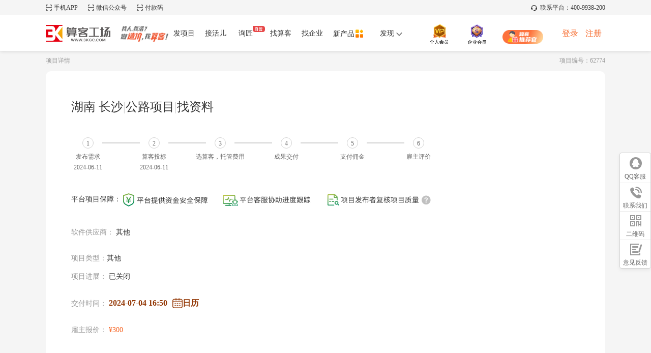

--- FILE ---
content_type: text/html; charset=utf-8
request_url: https://www.3kgc.com/projects/62774
body_size: 15845
content:
<!DOCTYPE html>
<html>
<head>
  <meta charset="utf-8"/>
  <meta http-equiv="X-UA-Compatible" content="IE=edge">
  <meta name="viewport" content="width=device-width, initial-scale=1">
  <title>湖南 长沙|公路项目|找资料-工程造价项目找人做-算客工场-全国工程造价交易平台</title>
  <meta name="description" content="湖南 长沙|公路项目|找资料-工程造价项目找人做-算客工场-全国工程造价交易平台"/>
  <meta name="keywords" content="湖南 长沙|公路项目|找资料"/>
  <link rel="stylesheet" media="all" href="/assets/web/application-533bc3ffca7dfb9cd2f3568806d165a89b1f66740edf1271c1e8cd5f3f7de332.css" data-turbolinks-track="true" />
  <script src="/assets/web/application-6c6d91d820e5dd6c32b96b7d0143ab50015048436019d448217606f6008f0525.js" data-turbolinks-track="true"></script>
  <script src="/highcharts/highcharts.js" data-turbolinks-track="true"></script>
  <meta name="csrf-param" content="authenticity_token" />
<meta name="csrf-token" content="2tbd7r9RuS+51RddjXj4Jy7RGeTyx37h6lWZ/Mc991zYROrcY2VyOzYW3/wlePyTYUET9FAlCqTKursxjyn2Cg==" />
  <style>
    .header {
      position: relative;
      z-index: 0;
    }
    /*时间控件*/
    .ui-datepicker-title{
      display: flex !important;
      justify-content: center !important;
    }
    .ui-datepicker-year, .ui-datepicker-month{
      background: #ffffff !important;
      color: #f66626 !important;
    }
  </style>
</head>
<body>

<!--[if lt IE 10]>

<p class="ui-tip ui-tip-yellow font-center ie-update">
  您正在使用IE低版本浏览器，为了您的账号安全和更好的产品体验，<br/>强烈建议您立即 <a class="font-blue"
                                                href="http://windows.microsoft.com/zh-cn/internet-explorer/download-ie"
                                                target="_blank">升级IE浏览器</a> 或者用更快更安全的 <a class="font-blue"
                                                                                         href="http://www.baidu.com/s?wd=chrome"
                                                                                         target="_blank">谷歌浏览器Chrome</a>
  。
  <br/>
  <br/>
  <br/>
  <span class="font16">您也可以关注我们的微信公众号，随时随地使用算客工场</span><br/>
  <img class="mt10 mb10" src="/assets/index/wx-ie-ad7b5613fee33b52167aee1634394882650e400a1fe28d66f6c42a9d8639d4a4.jpg" alt="Wx ie" width="780" height="375" />
</p>
<![endif]-->

<style>
    .header.tip {
        font-size: 12px;
        background: #F5F5F5;
        height: 30px;
        line-height: 30px;
        padding: 0;
        box-shadow: none;
    }

    .header.tip img.qr, .header.tip img.tel {
        background: url(/assets/index/home_icon_pc-8cd71b29c79fc4521ad4ec46a62ebeb252c22429e0ddb7ebb1e6c0043bb9b174.png) -24px -267px;
        margin-right: 6px;
    }

    .header.tip img.qr {
        background-position-y: -252px;
        margin-right: 4px;
    }

    /*.qr_box:hover img.qr {*/
    /*    background-position-y: -236px;*/
    /*}*/

    /*.qr_box {*/
    /*    position: relative;*/
    /*    width: 100px;*/
    /*}*/

    /*.qr_box .qr_pic {*/
    /*    height: 0;*/
    /*    position: absolute;*/
    /*    top: 27px;*/
    /*    left: 0;*/
    /*    z-index: 1000;*/
    /*}*/

    /*.qr_box:hover {*/
    /*    color: #F06746;*/
    /*}*/

    /*.qr_box:hover .qr_pic {*/
    /*    height: auto;*/
    /*}*/
</style>
<div class="header tip" style="z-index: 1000;">
  <div class="little-header">
    <div class="left-flex">
      <div class="qr_box">
        <img class="qr" src="/assets/blank-2f561b02a49376e3679acd5975e3790abdff09ecbadfa1e1858c7ba26e3ffcef.gif" alt="Blank" width="12" height="12" />
        手机APP
        <img class="qr_pic" src="/assets/index/home_top_app_pic-b06717d5d15ad9ee00f7a974f0507d02c7c245bbe90028a7535cc90cc9166d02.png" alt="Home top app pic" width="240" height="128" />
      </div>
      <div class="qr_box">
        <img class="qr" src="/assets/blank-2f561b02a49376e3679acd5975e3790abdff09ecbadfa1e1858c7ba26e3ffcef.gif" alt="Blank" width="12" height="12" />
        微信公众号
        <img class="qr_pic" src="/assets/index/home_top_wx_pic-efa25901b422927cbe6d210d5c4fe2726135bb2efdee928dfadeea109434178d.png" alt="Home top wx pic" width="240" height="128" />
      </div>
      <div class="qr_box">
        <img class="qr" src="/assets/blank-2f561b02a49376e3679acd5975e3790abdff09ecbadfa1e1858c7ba26e3ffcef.gif" alt="Blank" width="12" height="12" />
        付款码
        <img class="qr_pic" src="/assets/icos/home_pay-aca9e935b681be88d94978a8689bc74576fbde0672bf3a969d0241767a63a204.png" alt="Home pay" width="407" height="291" />
      </div>
    </div>
    <div class="right-flex">
      <div class="">
      </div>
      <div class="">
        <img class="tel" src="/assets/blank-2f561b02a49376e3679acd5975e3790abdff09ecbadfa1e1858c7ba26e3ffcef.gif" alt="Blank" width="12" height="12" />联系平台：400-9938-200
      </div>
    </div>
  </div>
</div>
<div class="header" style="z-index: 900;">
  <div class="w rel">
    <a href="/" class="fl">
      <img style="width: 127px;" src="/assets/logo-b-815a8e575d067731d09768d8a1f5c9642e74c4af1789b441139d00e2ca306c7d.png" alt="Logo b" />
    </a>
    <ul class="mnav fl">
      <li style="padding:0;" id="nav-slogon">
        <img style="width: 94px;" src="/assets/slogon/nav-a1f2b19c682d87e28ef48714eed510a5ac0464664a1016a516d9fa0990e5144c.png" alt="Nav" />
      </li>
      <li>
        <a class="nav-pub" href="/home/pub_index">发项目</a>
      </li>
      <li>
        <a href="/projects/pub">接活儿</a>
      </li>
      <li class="jiang">
        <a target="_blank" href="http://www.jiang580.com/">询匠</a>
      </li>
      <!--      <li>-->
      <!--      </li>-->
      <li>
        <a href="/members">找算客</a>
      </li>
      <li>
        <a href="/companies">找企业</a>
      </li>
      <li>
        <a href="#" id="new_product_btn" style="display: flex; align-items: center; height: 50px;">
          新产品
          <img style="width: 15px; margin-left: 2px;" src="/assets/new_product_icon-222f8dbce9e6602048ffffc15fa7cc42f54a7146666ba045c6a39f18c53d698b.png" alt="New product icon" />
        </a>
      </li>
    </ul>
    <div class="right-items">
      <div class="login mr">
  <div class="loginLater">
    <a class="userTitle" href="javascript:void(0);">
      发现
      <img src="/assets/nav_dropdown-0c169a8109be30cf6e0d86ff3bdbae59ab2a77f7ca6aab38f8d051338d5f55dc.png" alt="Nav dropdown" width="12" height="12" />
    </a>

    <div class="umenu" style="position: absolute; left:0;">
      <ul style="display: block;">
        <li>
          <a target="_blank" href="/glory_logs">光荣榜</a>
        </li>
        <li>
          <a target="_blank" href="/exposure_logs">曝光台</a>
        </li>
        <li>
        </li>
        <li>
          <a href="/articles">最新动态</a>
        </li>
        <li>
          <a href="/discredits">失信算客</a>
        </li>
        <li>
          <a target="_blank" href="/pages/com_credit">信用评级</a>
        </li>
        <li>
          <a href="/qas">帮助</a>
        </li>

      </ul>
    </div>
  </div>
</div>
      <div class="login mr" style="width: 50px;">
  <div class="loginLater" style="width: 50px;">
    <a class="" href="javascript:void(0);">
      <img src="https://skgcpub.oss-cn-hangzhou.aliyuncs.com/web/vip/nav_top_vip_icon_grhy.png" alt="Nav top vip icon grhy" width="40" height="40" />
    </a>

    <div class="umenu vip" style="text-align:center;position: absolute; left:-88px;padding:15px;">
      <ul style="display: block;">
        <li class="jphy">
          <a class="jphy" target="_blank" href="/vip_members/new">
            4000元
</a>        </li>
        <li style="padding-top: 14px;">
          <a class="xfhy" target="_blank" href="/vip_members/new">
            12000元
</a>        </li>

      </ul>
    </div>
  </div>
</div>
<div class="login mr" style="width: 50px;">
  <div class="loginLater" style="width: 50px;">
    <a class="" href="javascript:void(0);">
      <img src="https://skgcpub.oss-cn-hangzhou.aliyuncs.com/web/vip/nav_top_vip_icon_qyhy.png" alt="Nav top vip icon qyhy" width="40" height="40" />
    </a>

    <div class="umenu vip com" style="text-align:center;position: absolute; left:-88px;padding:15px;">
      <ul style="display: block;">
        <li>
          <a class="xfqy" target="_blank" href="/apply_companies/vip">
            30000元
</a>        </li>
        <li>
          <a class="wc" target="_blank" href="http://www.3kgc.com/articles/1551">
            4-8万
</a>        </li>

      </ul>
    </div>
  </div>
</div>

      <div class="ct-tip">
        <a target="_blank" href="/articles/7716"><img style="width: 80px;" src="/assets/origin/tjg_adv-7c49bad7ddabf0f96e08f057f0b9ae53b01bf677dda7f31420e529a1503c9180.png" alt="Tjg adv" /></a>&nbsp;&nbsp;
      </div>
      <div class="login fr log-links">

          <a class="loginButton" href="/users/sign_in?from_path=%2Fprojects%2F62774">登录</a>
          <a class="regButton" href="/member_applies?from=nav_top">注册</a>
      </div>
    </div>
  </div>
</div>

<div class="clearfix"></div>


<div class="new-product-contains">
  <div class="links-div">
    <div class="link-div">
      <img src="/assets/nav/小栗ai-0be5dcefb1daabce34b86e88bd6a92a03a5080d289c0a3048f29108df3c60a86.png" alt="小栗ai" />
      <a href="http://www.xiaolikj.com" class="mall-link" target="_blank">
        点击前往
      </a>
    </div>
    <div class="link-div">
      <img src="/assets/nav/酷造价-d68cf5495b16a6e53c8c4d903997ded91429b4b29d4eb22d17c9a66a0164946d.png" alt="酷造价" />
      <a class="kzj-link" target="_blank" href="/api/v3/users/go_kzj?ret=https%3A%2F%2Fwww.kuzaojia.com%2Fsk_access">点击前往</a>
      <!--      <a href="https://www.kuzaojia.com"  target="_blank">-->

      <!--      </a>-->
    </div>
    <div class="link-div">
      <img src="/assets/nav/大集-baadaff96ec61f46c68bc7e677eb1dba31f31fad3c1699801d05946df092b228.png" alt="大集" />
      <a href="https://mall.3kgc.cn/adv" class="mall-link" target="_blank">
        点击前往
      </a>
    </div>
    <div class="link-div">
      <img src="/assets/nav/讲坛-645d172caaba4b5d092b7150775ff5f83aa9b8dcb7da3f1421cf9b2be0f0f7f7.png" alt="讲坛" />
      <a href="/vod_lessons" class="skjt-link">
        点击前往
      </a>
    </div>
  </div>
</div>

<script>
    $(function () {
        $("#new_product_btn").on("hover", function () {
            $(".new-product-contains").show();
        });

        $(".new-product-contains").on("mouseleave", function () {
            $(this).hide();
        });
        $(".login.mr").on("hover", function () {
            $(".new-product-contains").hide();
        });
    });

</script>
  <!--<a href="javascript:void(0)" onclick="show_little_alert('show_login_div')">-->
<!--登录参与-->
<!--</a>-->
<style>
  #show_login_div .Validform_wrong{
    display: flex;
    align-items: center;
    padding: 5px 20px;
    font-size: 12px;
  }

  #show_login_div .Validform_wrong::before{
    content: '';
    background: url(/assets/login/login_error_icon-2fdef50ff4540ce104cd74e7fcd05fb63bc863e243d4feebf77a5d7dec3f957a.png) no-repeat;/*兼容没测*/
    background-size: cover;
    display: inline-block;
    width: 16px;
    height: 16px;
    margin-right: 2px;
  }
</style>
<div id="show_login_div" style="display: none;">
  <div class="font20 little-alert" style="top: 80px;position: fixed;">
    <div class="alert-header">
      <span class="title">欢迎登录！</span>
      <i class="close-icon" onclick="polling_flag = false;$('#show_login_div').hide();"></i>
    </div>
    <div class="alert-content">
      <div class="bid_form_div" style="padding: 20px 20px 10px 20px;text-align:center;">
        <div class="publish-item login-type-select">
          <div style="display: flex;margin-bottom: 20px;padding: 0 30px;">
            <a class="font-link active" login_type="pwd" href="javascript:void(0);">密码登录</a>
            <a class="font-link" login_type="wx" href="javascript:void(0);">微信登录</a>
            <a class="font-link" login_type="valid" href="javascript:void(0);">验证码登录</a>
          </div>

          <div class="login-type">
            <div class="pwd-login">
              <form class="new_user" style="padding:0; margin:0;" id="new_user" action="/users/sign_in" accept-charset="UTF-8" method="post"><input name="utf8" type="hidden" value="&#x2713;" /><input type="hidden" name="authenticity_token" value="7/lmcpwN0cAQ45JhF8gakkJ0D3+WgNeIzX/sA5cQu1zta1FAQDka1J8gWsC/yB4mDeQFbzRio83tkM7O3wS6Cg==" />
                  <p><span class="font-red" style="font-size:14px;" id="err_msg"></span></p>
                  <table class="publish-project_info" style="width: 80%; margin: 0 auto;" cellspacing="0" cellpadding="0">
                    <tr>
                      <td>
                        <input autofocus="autofocus" id="new_user_mobile" placeholder="请输入手机号" datatype="*" class="ui-input" style="width:400px" nullmsg="不能为空" type="text" value="" name="user[mobile]" />
                        <div class="Validform_checktip"></div>
                      </td>
                    </tr>
                    <tr>
                      <td>
                        <input autocomplete="off" id="user_pwd" onkeydown="if(event.keyCode==13){document.getElementById(&#39;btn_login&#39;).click();return false};" placeholder="请输入您的密码" datatype="*" nullmsg="不能为空" style="width:400px" class="ui-input" type="password" name="user[password]" />
                        <div class="Validform_checktip"></div>
                      </td>
                    </tr>
                    <tr>
                      <td align="font14 left" style="padding-left:20px;display: flex;justify-content: space-between;">
                        <span>
                          <label style="margin: 0;" for="ck_rmbUser">记住密码</label>
                          <input type="checkbox" name="ck_rmbUser" id="ck_rmbUser" value="1" style="margin: 0 0 0 2px;" />
                        </span>
                        <span>
                          <a class="font14 font-green1 mr20" href="/users/password/new">忘记密码?</a>
                        </span>

                      </td>
                    </tr>
                    <tr>
                      <td style="padding: 10px 0;">
                        <div class="human-challenge-box" tabindex="0" role="checkbox" aria-checked="false" data-n1="43" data-n2="20">
  <div class="human-challenge-inner">
    <div class="hc-checkbox">
      <div class="hc-checkmark"></div>
      <div class="hc-spinner"></div>
    </div>
    <div class="hc-label">
      <div class="hc-label-text">点击验证您是真人</div>
      <div class="hc-sublabel">Verify you are human</div>
    </div>
    <div class="hc-brand">
      <svg class="hc-brand-icon" viewBox="0 0 24 24" fill="currentColor">
        <path d="M12 2C6.48 2 2 6.48 2 12s4.48 10 10 10 10-4.48 10-10S17.52 2 12 2zm-2 15l-5-5 1.41-1.41L10 14.17l7.59-7.59L19 8l-9 9z"/>
      </svg>
    </div>
  </div>
</div>
<input type="text" name="_hp_613482bb" value="" autocomplete="off" tabindex="-1" style="position:absolute;left:-9999px;width:1px;height:1px;overflow:hidden;opacity:0;">
<input type="hidden" name="_challenge_answer" value="">
<input type="hidden" name="_user_interaction" value="false">

                      </td>
                    </tr>
                    <tr>
                      <td>
                        <input type="button" class="font16 ui-btn confirm-btn" style="width: 374px;" onclick="$('#err_msg').text('');" id="btn_login" AUTOCOMPLETE="off" value="登录">
                      </td>
                    </tr>
                    <tr>
                      <td>
                        <a class="font16" style="color: #337ab7;" href="/member_applies?from=nav_top">注册</a>

<!--                        <span>-->
<!--                        </span>-->
                      </td>
                    </tr>
                  </table>
</form>            </div>
            <div class="wx-login">
              <img style="height: 160px;width: 160px;" id="wx_qr_img" src="/assets/login/default_qr_code-e370b7478685a8868ad8f637a4b82d704cdafdb953b8fc24cb47930ca4a964f5.jpg" alt="Default qr code" />
              <span class="font16" style="padding: 20px 0 0 0;">使用微信扫一扫登录</span>
            </div>
            <div class="valid-login">
              <form id="login_by_mobile-for-login" action="/origins/login_by_mobile" accept-charset="UTF-8" method="post"><input name="utf8" type="hidden" value="&#x2713;" /><input type="hidden" name="authenticity_token" value="XEnrnApEH+gJie1Qy4fAP5dwKLqBqAL/SyCxKmx5s49e29yu1nDU/IZKJfFjh8SL2OAiqiNKdrprz5PnJG2y2Q==" />
                <div><span style="font-size:14px;" id="tip-msg"></span></div>
                <table class="publish-project_info" style="width: 80%; margin: 0 auto;" cellspacing="0" cellpadding="0">
                  <tr>
                    <td colspan="2">
                      <input type="tel" name="mobile" id="mobile" datatype="m" class="ui-input" style="width:400px;" placeHolder="请输入您的手机号码" />
                      <div class="Validform_checktip"></div>
                    </td>
                  </tr>
                  <tr>
                    <td colspan="2">
                      <div style="width: 400px;margin: 0 auto;display: flex;" id="validate_code_div">
                          <span style="flex: 1 1 auto;">
                            <input type="text" class="ui-input" name="validate_code" id="validate_code-for-login" style="width: 100%;" placeholder="请输入验证码" value="">
                            <div class="Validform_checktip"></div>
                          </span>
                          <span style="padding: 0 10px;display: flex;flex-flow: column;justify-content: center;" id="validate_code_tip">
                           <a href="#" id="yzm_btn_reg_box_for_login" onclick="yzm_reg_box();">获取短信验证码</a>
                          </span>
                      </div>
                    </td>
                    <!--<input type="button" onclick="send_code()" id="yzm_btn_reg_box_for_login" class="validate-code-btn" value="获取验证码">-->
                  </tr>
                  <tr>
                    <td colspan="2">
                      <p style="display: none; text-align: left;" id="wait_tip">
                        请您耐心等待…… <br>
                        您将会接到12590开头的电话为您播报验证码。
                      </p>
                    </td>
                  </tr>
                  <tr>
                    <td colspan="2" style="padding: 10px 0;">
                      <div class="human-challenge-box" tabindex="0" role="checkbox" aria-checked="false" data-n1="43" data-n2="20">
  <div class="human-challenge-inner">
    <div class="hc-checkbox">
      <div class="hc-checkmark"></div>
      <div class="hc-spinner"></div>
    </div>
    <div class="hc-label">
      <div class="hc-label-text">点击验证您是真人</div>
      <div class="hc-sublabel">Verify you are human</div>
    </div>
    <div class="hc-brand">
      <svg class="hc-brand-icon" viewBox="0 0 24 24" fill="currentColor">
        <path d="M12 2C6.48 2 2 6.48 2 12s4.48 10 10 10 10-4.48 10-10S17.52 2 12 2zm-2 15l-5-5 1.41-1.41L10 14.17l7.59-7.59L19 8l-9 9z"/>
      </svg>
    </div>
  </div>
</div>
<input type="text" name="_hp_613482bb" value="" autocomplete="off" tabindex="-1" style="position:absolute;left:-9999px;width:1px;height:1px;overflow:hidden;opacity:0;">
<input type="hidden" name="_challenge_answer" value="">
<input type="hidden" name="_user_interaction" value="false">

                    </td>
                  </tr>
                  <tr>
                    <td colspan="2">
                      <input type="button" class="font16 ui-btn confirm-btn" style="width: 374px;" onclick="submit_by_ajax(this)" AUTOCOMPLETE="off" value="登录">
                    </td>
                  </tr>
                  <tr>
                    <td>
                      <a class="font16" style="color: #337ab7;" href="/member_applies?from=nav_top">注册</a>

                      <!--                        <span>-->
                      <!--                        </span>-->
                    </td>
                  </tr>
                </table>
</form>            </div>
          </div>
        </div>
      </div>
    </div>
  </div>
  <div class="shade-div"></div>
</div>


<form id="new_reg_validate_code" action="/validate_codes/create_reg" accept-charset="UTF-8" method="post"><input name="utf8" type="hidden" value="&#x2713;" /><input type="hidden" name="authenticity_token" value="vjYSIZgstWfOExE4c15ADfthuJknWgNN8hOaLsku7My8pCUTRBh+c0HQ2ZnbXkS5tPGyiYW4dwjS/LjjgTrtmg==" />
    <input type="hidden" name="validate_code[receiver]" id="reg_validate_code_receiver" value="" />
    <input type="hidden" name="validate_code[send_type]" id="reg_validate_code_type" value="" />
</form><script type="text/javascript">
    var polling_flag = false;
    $(function () {
        var form_login = $("#new_user").Validform({
            btnSubmit: "#btn_login",
            showAllError: true,
            tiptype: 4,
            ajaxPost: true,
            beforeSubmit: function (curform) {
                $('#btn_login').val('正在登录...');
                $('#btn_login').attr('disabled', true);
            },
            callback: function (data) {
                if (data.status == "200" || data.status == 302) {
                    save_login_info();
//                  手机密码登录成功弹出登录成功窗口

                    if (data.status == "200") {
                        var replace_href = top.location.href;
//                  点击意见反馈弹出框需登录 登录后弹出意见反馈窗口标志
                        var form_href = $("#new_user").attr("action");
                        if (form_href.match(/show_fb_dlg=true/)) {
                            replace_href += (replace_href.match(/\?/) ? "&show_fb_dlg=true" : "?show_fb_dlg=true");
                        }
                        top.location.replace(replace_href);
                    } else if (data.status == 302) {
                        top.location.reload();
                    }

                } else if (data.status == "422") {
                    $("#err_msg").text("页面已过期，请刷新页面后登陆！");
                    $('#btn_login').val('登录');
                    $('#btn_login').removeAttr('disabled');
                } else if (data.status == "bot_check_failed") {
                    $("#err_msg").text(data.message || "请完成人机验证！");
                    $('#btn_login').val('登录');
                    $('#btn_login').removeAttr('disabled');
                    if (typeof window.resetHumanChallenge === 'function') {
                        window.resetHumanChallenge();
                    }
                } else {
                    $("#err_msg").text("用户名或密码错误！");
                    $('#btn_login').val('登录');
                    $('#btn_login').removeAttr('disabled');
                }
                //$("#new_user_mobile").focus();
            }

        });
        form_login.tipmsg.r = " ";


        $('.font-link').on('click', function () {
            $('.font-link').removeClass('active');
            $(this).addClass('active');
            var login_type = $(this).attr('login_type');
            $('#tip-msg').text('');
            if (login_type == 'pwd') {
                $('.login-type').animate({
                    marginLeft: '0',
                    opacity: '0.5'
                }, 500);
                $('.login-type').animate({
                    marginLeft: '0',
                    opacity: '1'
                }, 300);
                polling_flag = false;
            }

            if (login_type == 'wx') {
                $('#wx_qr_img').css('filter', 'blur(4px)');
                $('.login-type').animate({
                    opacity: '0.5',
                    marginLeft: '-460px',
                    opacity: '1'
                }, 500, function () {
                    $.ajax({
                        type: 'get',
                        dataType: 'json',
                        url: "/home/get_qr_ticket",
                        success: function (result, status, o) {
                            polling_flag = true;
                            if($('#wx_qr_img').attr('src') === 'https://mp.weixin.qq.com/cgi-bin/showqrcode?ticket=' + result['login_qr_ticket']){
                            }else{
                                $('#wx_qr_img').attr('src', 'https://mp.weixin.qq.com/cgi-bin/showqrcode?ticket=' + result['login_qr_ticket']);
                            }
                            // $('#wx_qr_img').attr('src', 'https://mp.weixin.qq.com/cgi-bin/showqrcode?ticket=' + 'gQG27zwAAAAAAAAAAS5odHRwOi8vd2VpeGluLnFxLmNvbS9xLzAyRE5xaE1hZGlkTDExN3hnVU5zMVoAAgRh-zZcAwSAUQEA');
                            $('#wx_qr_img').css('filter', '');
                            polling_find_user(0);
                        }
                    });
                });

            }


            if (login_type == 'valid') {
                $('#login_by_mobile-for-login').attr('action',$('#login_by_mobile-for-login').attr('action').replace(/scene_id=\d*/, '1=1'));
                $('.login-type').animate({
                    marginLeft: '-920px',
                    opacity: '0.5'
                }, 500);

                $('#validate_code_tip').html("<a href='#' id='yzm_btn_reg_box_for_login' onclick='yzm_reg_box();'>获取短信验证码</a>");

                $('.login-type').animate({
                    opacity: '1'
                }, 300);
                polling_flag = false;
            }

        });

        //记住密码
        if ($.cookie("rmbUser") == "true") {
            $("#ck_rmbUser").prop("checked", true);
            $("#new_user_mobile").val($.cookie("new_user_mobile"));
            $("#user_pwd").val($.cookie("user_pwd"));
        }
    });
    // }).call(this);

    //获取语音验证码
    function getVoiceCode_by_login(e) {
        var mobile = $('#mobile').val();
        if (!(/^1[0-9]{10}$/.test(mobile))) {
            // alert("请输入正确的手机号");
            $('#mobile').next('.Validform_checktip').addClass('Validform_wrong').text('请输入正确的手机号');
            return;
        }else{
            $('#mobile').next('.Validform_checktip').removeClass('Validform_wrong').text('');
        }
        $('#reg_validate_code_type').val('voice');
        $('#reg_validate_code_receiver').val(mobile);
        $("#new_reg_validate_code").ajaxSubmit({
            success: function (data) {
                $(e).parent().remove();
                $('#wait_tip').show();
            },
            error: function () {
                alert("异常错误");
            }
        });
    };

    function yzm_reg_box() {
        var mobile = $('#mobile').val();
        if (!(/^1[0-9]{10}$/.test(mobile))) {
            // alert("请输入正确的手机号");
            $('#mobile').next('.Validform_checktip').addClass('Validform_wrong').text('请输入正确的手机号');
            return;
        }else{
            $('#mobile').next('.Validform_checktip').removeClass('Validform_wrong').text('');
        }
        $('#reg_validate_code_receiver').val(mobile);
        $('#reg_validate_code_type').val('sms');
        $("#new_reg_validate_code").ajaxSubmit({
            dataType: 'script',
            success: function (data) {
                return timing($("#yzm_btn_reg_box_for_login"));
            },
            error: function () {
                return alert("异常错误");
            }
        });
    };

    function timing($e) {
        $p_node = $e.parent();
        var wait = 60;
        $p_node.html("未接到短信？(" + wait + ")秒后<br><a href='#'>点此获取语音验证码</a>");
        var stop_code = setInterval(function () {
            wait--;
            if (wait === 0) {
                $p_node.html("未接到短信？<br><a href='#' onclick='getVoiceCode_by_login(this)'>点此获取语音验证码</a>");
                wait = 60;
                return clearInterval(stop_code);
            } else {
                $p_node.html("未接到短信？(" + wait + ")秒后<br><a href='#'>点此获取语音验证码</a>");
            }
        }, 1000);
    };

    function submit_by_ajax(e) {
        var mobile = $('#mobile').val();
        var validate_code = $('#validate_code-for-login').val();
        if (!(/^1[0-9]{10}$/.test(mobile))) {
            // alert("请输入正确的手机号");
            $('#mobile').next('.Validform_checktip').addClass('Validform_wrong').text('请输入正确的手机号');
            return;
        }else{
            $('#mobile').next('.Validform_checktip').removeClass('Validform_wrong').text('');
        }
        $.ajax({
            sync: true,
            type: 'post',
            url: '/validate_codes/check_validate_code.json',
            data: {
                'mobile': mobile,
                'validate_code': validate_code,
                authenticity_token: $("#login_by_mobile-for-login input[name='authenticity_token']").val()
            },
            dataType: 'json',
            success: function (json) {
                if (json) {
                    $('#validate_code-for-login').next('.Validform_checktip').removeClass('Validform_wrong').text('');
                    $("#login_by_mobile-for-login").submit();
                } else {
                    // alert('验证码有误!');
                    $('#validate_code-for-login').next('.Validform_checktip').addClass('Validform_wrong').text('验证码有误!');
                    $(e).val('登录');
                    $(e).removeAttr('disabled');
                }
            },
            beforeSend: function () {

                $(e).val('正在登录...');
                $(e).attr('disabled', true);
            },
            error: function () {
                alert('网络繁忙，请稍候重试！');
            }
        })
    }

    //记住用户名密码
    function save_login_info() {
        if ($("#ck_rmbUser").prop("checked")) {
            var new_user_mobile = $("#new_user_mobile").val();
            var user_pwd = $("#user_pwd").val();
            $.cookie("rmbUser", "true", {expires: 7}); //存储一个带7天期限的cookie
            $.cookie("new_user_mobile", new_user_mobile, {expires: 7});
            $.cookie("user_pwd", user_pwd, {expires: 7});
        } else {
            $.cookie("rmbUser", "false", {expire: -1});
            $.cookie("new_user_mobile", "", {expires: -1});
            $.cookie("user_pwd", "", {expires: -1});
        }
    }

    function polling_find_user(recursion_deep) {
        if(polling_flag){
            var num = recursion_deep;

            $.ajax({
                type: 'get',
                url: "/home/polling_find_user_from_qr",
                dataType: 'json',
                success: function (r) {
                    if(r.tf){
                        window.location.reload();
                    }else{
                        console.log('polling_f_u' + '--' + num.toString());
                        if(r.scene_id && num > 0){
                            var replace_href = $('#login_by_mobile-for-login').attr('action');
                            replace_href += (replace_href.match(/\?/) ? "&scene_id=" + r.scene_id : "?scene_id=" + r.scene_id);
                            $('#login_by_mobile-for-login').attr('action', replace_href);
                            // 滑动到手机号登录界面
                            $('#tip-msg').text('为了您的账户安全，请完成手机验证一键登录哦！');
                            $('.login-type').animate({
                                marginLeft: '-920px',
                                opacity: '0.5'
                            }, 500);
                            $('.login-type').animate({
                                opacity: '1'
                            }, 300);
                            polling_flag = false;
                        }else{
                            setTimeout(
                                function() {
                                    polling_find_user(++num)
                                }, 2000);
                        }
                    }
                }
            });
        }
    }
</script>






<div class="bg_gray">
  
  

    <div class="dlg-hidden" id="pro-jgzc" title="项目价格组成">
<p>
</p><p>1、合理价位：全国平均项目服务费标准，统一报价。</p>
<p>2、保障收款：先托管费用再工作，保障及时全额收款。比线下37%坏账率更有保障。</p>
<p>3、稳定项目源：天天有项目，可充分利用闲暇时间赚钱。避免线下没项目时，白白浪费时间。</p>
<p>4、全国人脉：76%的算客承接全国各地项目，扩展雇主人脉，为自己的事业打基础，提空间。</p>
<p>
</p></div>

  <div class="project-info-header">
    <div style="float: left; color:#999999;">
      项目详情
      </div>
    <div style="float: right; color:#999999;">
      项目编号：62774
    </div>
  </div>
  <div class="project-info">
    <div class="project-info-item">
      <h3 class="project-info-title">
        <span class="font-red">

</span>湖南 长沙<span style='color:#d2d2d2;'>|</span>公路项目<span style='color:#d2d2d2;'>|</span>找资料




</h3>
            <div class="project-info-state">
        <i class="process-triangle" style="display: none">
      </i><b style="display: none">审核中</b>
        <span>
</span>
        <i class="process-triangle" style="display: none">
      </i><b style="display: none">投标中</b>
        <span>
</span>
        <i class="process-triangle" style="display: none">
      </i><b style="display: none">
        工作中
      </b>
        <span>
</span>
        <i class="process-triangle" style="display: none">
      </i><b style="display: none">待支付</b>
        <span>
</span>
        <i class="process-triangle" style="display: none">
      </i><b style="display: none">待评价
      </b>
        <span>

</span>
        <div
          >
          <i>1</i>
          <dl
            >
            <dt> 发布需求</dt>
            <dd>2024-06-11
            </dd>
          </dl>
        </div>
        <div
          >
          <i>2</i>
          <dl
            >
            <dt> 算客投标</dt>
            <dd>
              2024-06-11
              </dd>
          </dl>
        </div>
        <div
          >
          <i>3</i>
          <dl
            >
            <dt> 选算客，托管费用</dt>
            <dd>
            </dd>
          </dl>
        </div>
        <div
          >
          <i>4</i>
          <dl
            >
            <dt> 成果交付</dt>
            <dd>
            </dd>
          </dl>
        </div>
        <div
          >
          <i>5</i>
          <dl
            >
            <dt> 支付佣金</dt>
            <dd>
            </dd>
          </dl>
        </div>
        <div
          >
          <i>6</i>
          <dl
            >
            <dt> 雇主评价</dt>
            <dd>
              </dd>
          </dl>
        </div>
      </div>
      <div class="first-working-progress" style="width: 100%;padding: 20px 50px;font-size: 14px;word-break: keep-all;overflow: hidden;text-overflow: ellipsis;white-space: nowrap;">
      </div>
      <script>
          $(function () {

              var first_dynamic_time = $('#project_progress .working-progress-list .progress-item:first-child .progress-timestamp').html();

              var first_dynamic_content = $('#project_progress .working-progress-list .progress-item:first-child .progress-content > p:first').html();

              if (first_dynamic_time && first_dynamic_content) {

                  $('.first-working-progress').html('最新动态：' + first_dynamic_time + first_dynamic_content);

              }

          });</script>
      <div id="pay-urgent62774" style="display: none;">
  <style>


    #dy-content-h {
      width: 547px;
      height: 698px;
      background: url(/assets/pro/xm_tc_bg-a7a0ae23834639fcbc673d8953aa35c4e3113f1475b507b9a525d9c07aecf938.png);
      padding-top: 561px;
      font-size:14px;
      color:rgba(29,29,29,1);
      text-align: center;
    }
    #dy-content-h p{
      text-align: left;
      padding-left: 64px;
    }
    #dy-content-h p input{
      vertical-align: middle;margin-bottom: 8px;
    }
    #dy-content-h .sub{
      width:226px;
      height:48px;
      background:url(https://skgcpub.oss-cn-hangzhou.aliyuncs.com/web/vip/3x/pre_choose_btn.png);
      border:none;
      margin-top: 186px;
    }
  </style>
  <div class="font20 little-alert content" style="
  background: none;
      width: 547px;
      margin-left: -300px;
      top: 130px;">

    <div class="alert-header" style="right:-10px;top:-10px;
        border-bottom: none;
        text-align: right;position: absolute;
        ">
      <a href="javascript:;" onclick="$('#pay-urgent62774').fadeOut(100);">
        <img src="/assets/icos/xm_tc_close_icon-eaf86dd109b1397de66eb1375b72c5f1f0c3b3d9bfaceaeeb9d8f1060e3bb242.png" alt="Xm tc close icon" width="61" height="60" />
      </a>
    </div>
    <div class="alert-content">
      <div id="dy-content-h">

          <a rel="nofollow" data-method="post" href="/projects/62774/send_nudge"><img src="/assets/pro/xm_tc_btn-46bc7d29556d8b44d18e180ac6f5565dccf0e25af88379f6fdfb4b36e66ff397.png" alt="Xm tc btn" /></a>
      </div>

    </div>
  </div>
  <div class="shade-div"></div>
</div>



      
          <div style="font-size:14px;padding-left: 50px;">

    平台项目保障：
    <a onclick="$(&#39;#ptbz_box&#39;).show();" href="javascript:;"><img src="/assets/pro/bz_pt-9acb182d2164863ba88ff2fc8ab870f20d190ae192a895da6be5692091449419.png" alt="Bz pt" width="617" height="26" /></a>
  </div>
<div class="to-improve-info dlg-hidden" id="ptbz_box" style="position:fixed;margin-left:0;cursor: default;">
  <div class="font20 little-alert " style="border-radius:10px;top: 80px;position: relative;width:500px;height:450px;margin-left: -300px;">

    <div class="alert-content" style="background: none;padding-top: 30px;">
      <div style="">
        <div style="text-align: center;">
          <div class="contact-header" style="border:none;margin-bottom:30px; ">
            不同的项目发布模式
            <div class="close-popup" style="float: right; margin-right: 20px;">
              <a href="javascript:;" onclick="$('#ptbz_box').fadeOut(100);">
                <img src="/assets/ka/wx/close-e7737eb68128dfe80ece580bdb2a99d529993e75765b1fcde77170cd922dea89.png" alt="Close" width="20" height="20" />
              </a>
            </div>
          </div>
          <div class="contact-content font-center">
            <div class="font-center">
              <a href="/project_advisers/new?pub_mode=%E8%AF%A2%E5%8C%A0%E7%9B%B4%E7%AE%A1%E9%A1%B9%E7%9B%AE"><img style="width:400px;" src="/assets/pub_index/wx/pub_xj-9762875318a665567ce37ead61ecfb7fbc98ad48771d1b3db151b4ab03b55e14.png" alt="Pub xj" /></a>
            </div>
            <div class="font-center" style="margin-top:1rem;margin-bottom:30px;">
              <a href="/project_advisers/new?pub_mode=%E6%99%AE%E9%80%9A%E9%A1%B9%E7%9B%AE"><img style="width:400px;" src="/assets/pub_index/wx/pub_pt-f9ade49fa24fe160a5ea3181d7167fdec1412e01e4e96f1446e3248717275810.png" alt="Pub pt" /></a>
            </div>


          </div>
        </div>
      </div>
    </div>
  </div>
  <div class="shade-div"></div>
</div>
      <div class="project-info-desc">
          <div>
<span>
<em> 软件供应商：</em>
  其他
</span></div>
          <div>
            <table>
              <tr>
                <td style="padding: 0;">
                  <em> 项目类型：</em>
                </td>
                <td style="padding: 0;">
                  <table class="project-type-show">
        <tr>
          <td>其他</td>
        </tr>
</table>

                </td>
              </tr>
            </table>
          </div>
        <div>
          <span>
            <em> 项目进展：</em>
            已关闭
          </span>
        </div>
        <div>
          <span>
            <em> 交付时间：</em>
                <span class="p-time-show">
  2024-07-04 16:50
  <span class="icon-show" contains_id="project_show_want_date" onclick="show_calendar(event, this, {
    tyear: 2024,
    tmonth: 7,
    tday: 4,
    remaining_days: -564.05
    })">
    <img src="/assets/calendar-138dcf09e5dfcabf31e951f17217df36e9e87600fdd127fa50ef76a36ea45d40.png" alt="Calendar" />日历
    <div class="sc-calendar" id="project_show_want_date"></div>
  </span>
</span>
          </span>
        </div>
          <div>
            <span>
                <em> 雇主报价：</em>
                <label style="color: #f66626;">
                  ¥300
                </label>
            </span>
          </div>
        <div>
</div>
      </div>
      <form class="new_project_impress" id="new_project_impress" action="/project_impresses.json" accept-charset="UTF-8" method="post"><input name="utf8" type="hidden" value="&#x2713;" /><input type="hidden" name="authenticity_token" value="rCoCgtwMJKoJw6gHJ940QC/5aETuLoVNgUfoluLOUH+uuDWwADjvvoYAYKaP3jD0YGliVEzM8QihqMpbqtpRKQ==" /><input value="62774" type="hidden" name="project_impress[project_id]" id="project_impress_project_id" />
        <input type="hidden" name="project_impress[user_id]" id="project_impress_user_id" />
        </form>
      </div>
      <div class="project-info-item">
        <div class="project-content-item arrow-down">
<span class="content-title">
项目描述：
  </span>
                    <i id="project_content_arrow_down_id" onclick="show_project_content(this)" style="display: none;">
        </i></div>
        <div id="project_content_div_id">
          <div class="project-content-item">
            <div style="font-size: 14px;text-indent: -5em; padding-left: 6em;">
              </div>
            <div>

<p style="text-align:center;background:url(/assets/pro/no_login_bg-64fe266fa12212fe93c05f3087510e111339a778abfaf37c835b062298f7b89e.png);width:526px;height:248px;line-height:248px;">
<input type="button" class="bid-ui-btn" value="登录查看" onclick="login('/projects/62774');"/>

</p>
                



            </div>
</div>

                    
          <div class="project-content-item arrow-up">
            <div>
              <i onclick="hide_project_content(this)">
              </i></div>
            <div>点击收起</div>
          </div>
        </div>
      </div>
    <script>
        function hide_project_content(e) {

            $("#project_content_div_id").slideUp(600);

            $("#project_content_arrow_down_id").show();

        }

        function show_project_content(e) {

            $("#project_content_div_id").slideDown(600);

            $("#project_content_arrow_down_id").hide();

        }</script>
    <div class="project-info-item">
      </div>
    <div class="mt20 mb20" id="show-adv">
      <script type="text/javascript" charset="utf-8">
          $(function (){$("#show-adv").load('/projects/show_adv')})
      </script>
    </div>
</div>

<div class="dlg-hidden" id="edit_ex_detail" style="display:none;text-align: center;flex-direction: column;" title="算客完善需求">
  <form style="flex-grow: 1; display: flex; flex-direction: column;" class="edit_project" id="edit_project_62774" action="/projects/62774/update_ex_detail" accept-charset="UTF-8" method="post"><input name="utf8" type="hidden" value="&#x2713;" /><input type="hidden" name="_method" value="patch" /><input type="hidden" name="authenticity_token" value="Yx6aLLk7jWD6VZHAekyncA9ZRg/gMkYq66vgOm7x1hxhjK0eZQ9GdHWWWWHSTKPEQMlMH0LQMm/LRML3JuXXSg==" /><textarea rows="20" style="width:100%;margin-bottom: 5px;flex-grow: 1;" required="required" placeholder="建议描述：请算客针对雇主工作要求描述不清晰部分进行完善补充，以保障自身工作权益，避免不必要纠纷，如有疑问请及时联系平台工作人员。" name="project[ex_detail]" id="project_ex_detail">
</textarea>
    <input type="submit" name="commit" value="提交" class="ui-button" id="project_submit" data-disable-with="提交中..." style="flex-grow: 0;border: 1px solid #de1a0e;background: #f66626;border-radius: 3px;font-size: 14px;color: #FFF;width: 50%;margin: auto;" />

    </form></div>
<script>
    function edit_ex_detail_dlg_show() {

        $('#edit_ex_detail').dialog({width: '600px'});

        $('#project_submit').focus();


    }

    function ex_detail_dlg_toggle() {

        $('#ex_detail_show').toggle(1000);

    }

    $(document).ready(function () {

        $('.bid-identity-btns a').on('click', function () {

            $('.bid-identity-btns a').removeClass('active');

            $(this).addClass('active');

            var bid_identity = $(this).data('identity');

            $('#bid_bid_identity').val(bid_identity);

        });

    });


    // <!--@project.fund_pre_paid > 0 &&--></script>


  <!-- 投标中 未选标 已推荐算客 非雇佣或者推荐算客非雇佣算客-->



<!--  <a id="create_p_task" onclick="$('#little_dialog_new_p_task').dialog({width:'600px'})"-->
<!--     class="ui-btn" href="javascript:;" >创建任务</a>-->
<!--  <a id="submit_p_task" onclick="$('#little_dialog_submit_p_task').dialog({width:'600px'})"-->
<!--     class="ui-btn" href="javascript:;" >提交任务</a>-->
<!--  <a id="show_p_task" onclick="$('#little_dialog_show_p_task').dialog({width:'600px'})"-->
<!--     class="ui-btn" href="javascript:;" >任务详情</a>-->

</div>
<div class="clearfix"></div>
<div class="tborder">
  <div class="footer">
  <div id='show_dlgs' show_fb_dlg=""></div><!--点击意见反馈弹出框需登录 登录后弹出意见反馈窗口标志-->
  <div class="w">
    <div>
      <ul class="tel">
        <li style="margin-bottom: 12px;">
          <img style="margin-right:20px;" src="/assets/index/footer_logo-16782569fd10621889c5536ec12edbafe4e0b7b8912ec21110a4295e15de7041.png" alt="Footer logo" width="131" height="30" />
          <img src="/assets/slogon/bottom_nav-b46bbbd953ead701f0a72f7400b38aa12cea70b7a4919c6f5c6d750575711660.png" alt="Bottom nav" width="197" height="26" />

        </li>
        <li><img src="/assets/index/footer_position_icon-0b0a6bc21f75c3e63a87dfb3dbee0c6a9d2e0a90ca66e686220bb89988148977.png" alt="Footer position icon" width="14" height="14" />
          北京市昌平区龙域东二路龙域中心东塔五层K13区
        </li>
        <li><img src="/assets/index/footer_phone_icon-067f510f85b29920afec9976bf2840e426337827c656771c4b186457e9213567.png" alt="Footer phone icon" width="14" height="14" />
          4009938200
          15321980075
        </li>
        <li><img src="/assets/index/footer_qq_icon-d78de4fd377725c08cf074e151b105a1b54d9c172ad7922e5b53b926fbd8b112.png" alt="Footer qq icon" width="14" height="14" />
          55051552
          工作日8:30-17:30
        </li>
      </ul>
      <ul>
        <li>
          <a target="_blank" href="http://www.3kgc.com/articles/4">关于我们</a>
          |
          <a target="_blank" href="/articles?assort=2">平台规则</a>
          |
          <a target="_blank" href="/articles">最新动态</a>
          |
          <a target="_blank" href="http://www.3kgc.com/articles/13">手机版</a>
          |
          <a target="_blank" href="https://www.xiaolikeji.com">公司官网</a>
        </li>
        <li>
          Copyright 2015-2026 <a target="_blank" href="https://www.xiaolikeji.com">北京小栗科技有限公司</a> 版权所有
        </li>
        <li>
          <img src="/assets/index/gawb-a20583c81805fe64f7fa210851ce29754af9d25fd6aa5a3225a9557529602513.png"/>
          京公网安备11011402010498号
          <a href="https://beian.miit.gov.cn" target="_blank">京ICP备15032803号-4</a>
        </li>
        <li>
          <script type="text/javascript">var cnzz_protocol = (("https:" == document.location.protocol) ? " https://" : " http://");
          document.write(unescape("%3Cspan id='cnzz_stat_icon_1255094452'%3E%3C/span%3E%3Cscript src='" + cnzz_protocol + "s95.cnzz.com/stat.php%3Fid%3D1255094452%26show%3Dpic1' type='text/javascript'%3E%3C/script%3E"));</script>
          <script type='text/javascript'>
              var _hmt = _hmt || [];
              (function () {
                  var hm = document.createElement("script");
                  hm.src = "https://hm.baidu.com/hm.js?455ff2b31e6e616c3896cdec23d94f4e";
                  var s = document.getElementsByTagName("script")[0];
                  s.parentNode.insertBefore(hm, s);
              })();
          </script>
          <a class="bdxy" target="_blank" href="https://www.baidu.com/s?wd=www.3kgc.com@v"></a>
          <a class="zfb" target="_blank" href="javascript:void(0)"></a>
          <a class="aly" target="_blank" href="javascript:void(0)"></a>
          <a class="" target="cyxyv" href="https://v.yunaq.com/certificate?domain=www.3kgc.com&from=label&code=90030"> <img src="https://aqyzmedia.yunaq.com/labels/label_sm_90030.png" width="74"></a>

        </li>

      </ul>

    </div>
      <div>
        <ul class="ex_links">
          <li>友情链接：</li>
            <li><a target="_blank" href="http://www.kuzaojia.com">酷造价</a></li>
            <li><a target="_blank" href="https://e.fwxgx.com/?from=skgc">广联达服务新干线</a></li>
            <li><a target="_blank" href="https://shop.glodon.com/consultation?from=skgc">广联达软件售前咨询</a></li>
        </ul>
      </div>
    <div class="clearfix mb10"></div>
  </div>

</div>
<div class="dialog noflash-dialog" style="margin-left: -100px;width:250px;height:200px;">

  <div class="dialog-head">提示<a class="close" href="javascript:;"><b>&#8855;</b>关闭</a></div>
  <div class="dialog-body">
    我们的产品需要安装flashplayer 10或更高版本 <br/>
    请
    <a target="_blank" href="https://get.adobe.com/flashplayer">点击此处</a>  免费下载
  </div>
</div>
<div class="dialog-bg"></div>
<div class="m-right-tool-bar">
  <ul>
<!--    <li class="m-right-tool-list" style="border-top:none;">-->
<!--      <a title="QQ客服" target="_blank" href="https://wpa.qq.com/msgrd?v=3&uin=&site=qq&menu=yes"><span class="hbtn" intext="QQ客服">-->
<!--        <span>QQ客服</span></span></a>-->

<!--    </li>-->
    <li class="m-right-tool-list" style="border-top:none;">
      <span class="hbtn" intext="QQ客服">
        <img class="bg" src="/assets/blank-2f561b02a49376e3679acd5975e3790abdff09ecbadfa1e1858c7ba26e3ffcef.gif" alt="Blank" width="40" height="28" />
        <span>QQ客服</span>
        <div class="bg-poptip" style="width: 446px;">
          <div class="ui-poptip ui-poptip-r ui-poptip-white">
            <div class="ui-poptip-arrow ui-poptip-arrow-border"></div>
            <div class=" ui-poptip-arrow ui-poptip-arrow-bg"></div>
            <div class="m-tool-box clear lxwm">
              <p class="clear" style="font-size: 20px;">
                QQ客服咨询：<span style="font-weight: bold;">55051552</span>
              </p>
            </div>
          </div>
        </div>
      </span>

    </li>
    <li class="m-right-tool-list">
      <span class="hbtn m-right-tool1" intext="联系我们">
        <img class="bg" src="/assets/blank-2f561b02a49376e3679acd5975e3790abdff09ecbadfa1e1858c7ba26e3ffcef.gif" alt="Blank" width="40" height="28" />
        <span>联系我们</span>

        <div class="bg-poptip" style="width: 446px;">
          <div class="ui-poptip ui-poptip-r ui-poptip-white">
            <div class="ui-poptip-arrow ui-poptip-arrow-border"></div>
            <div class=" ui-poptip-arrow ui-poptip-arrow-bg"></div>
            <div class="m-tool-box clear lxwm">
              <p class="clear">
                <span class="bg_phone"></span>电话：4009938200
                15321980075
              </p>

              <p class="clear">
                <span class="bg_address"></span>北京市昌平区龙域东二路龙域中心东塔五层
              </p>
            </div>
          </div>
        </div>
      </span>

    </li>
    <li class="m-right-tool-list">
      <span class="hbtn m-right-tool2" intext="二维码">
        <img class="bg" src="/assets/blank-2f561b02a49376e3679acd5975e3790abdff09ecbadfa1e1858c7ba26e3ffcef.gif" alt="Blank" width="40" height="28" />
        <span>二维码</span>

        <div class="bg-poptip" style="width: 275px;height:267px;top:-100px;">
          <div class="ui-poptip ui-poptip-r ui-poptip-white">
            <div class="ui-poptip-arrow ui-poptip-arrow-border" style="top:115px"></div>
            <div class=" ui-poptip-arrow ui-poptip-arrow-bg" style="top:115px"></div>
            <div class="m-tool-box clear all-center" style="width:228px;">
              <div class="clear">
                <img class="mt10 mb10" src="/assets/index/app_service_content-951302c48746fabaa5d925a0d48f332c22d5bf1a7bd47d60081b0249105143be.png" alt="App service content" /><br>
              </div>
            </div>
          </div>
        </div>
      </span>

    </li>
      <li class="m-right-tool-list">
      <span class="hbtn m-right-tool3_no_login" intext="意见反馈">
        <img class="bg" src="/assets/blank-2f561b02a49376e3679acd5975e3790abdff09ecbadfa1e1858c7ba26e3ffcef.gif" alt="Blank" width="40" height="28" />
        <span>意见反馈</span></span>
      </li>

    <li class="m-right-tool-list gototop" id="gototop">
      <a title="返回顶部" href="#"><span class="hbtn m-right-tool4" intext="TOP">
        <img class="bg" src="/assets/blank-2f561b02a49376e3679acd5975e3790abdff09ecbadfa1e1858c7ba26e3ffcef.gif" alt="Blank" width="40" height="28" />
        <span style="padding-left: 5px;">TOP</span></span></a>
    </li>
  </ul>
</div>


<div class="dlg-hidden" id="user-fb">
  <form class="form-bd plr20" id="new_feedback" action="/feedbacks" accept-charset="UTF-8" method="post"><input name="utf8" type="hidden" value="&#x2713;" /><input type="hidden" name="authenticity_token" value="IX0SWCXMR6t99+3bGOnnQHN1/EB0BHJAQKtx/D3Qnj4j7yVq+fiMv/I0JXqw6eP0POX2UNbmBgVgRFMxdcSfaA==" />
    <p>
      <textarea cols="50" rows="5" datatype="*" placeholder="如果您在使用平台时遇到些问题,或者有个人建议,请告知我们,我们会尽快解决." name="feedback[content]" id="feedback_content">
</textarea>

    </p>


    <p class="font-gray">
      感谢您的参与,高质量的反馈或建议,一经采纳,将给您增加200经验值
    </p>

    <div class="mt10">
      <input type="submit" name="commit" value="提交反馈" class="ui-btn" data-disable-with="提交中..." />
    </div>
</form></div>
<script type="text/javascript" charset="utf-8">
    $(function () {
        $(".m-right-tool3").click(function () {
            $("#user-fb").dialog({width: "500px", title: "意见反馈"})
        });

//      点击意见反馈弹出框需登录 登录后弹出意见反馈窗口标志
        $(".m-right-tool3_no_login").click(function () {
            var new_user_form = document.getElementById("new_user");
            var login_form = document.getElementById("login_by_mobile-for-login");
            new_user_form.action += "?show_fb_dlg=true";
            login_form.action += "?show_fb_dlg=true";
            location.href='/users/sign_in?from_path=%2Fprojects%2F62774';
        });
    });
</script>
<img src="https://skgc-wx.cn-beijing.log.aliyuncs.com/logstores/user-act/track_ua.gif?APIVersion=0.6.0&rctl=projects&ract=show&fpath=%2Fprojects%2F62774&rhost=www.3kgc.com&__topic__=GET&s=fa325382073422bc73c28247d7fbd396" width="0" height="0" style="line-height: 0;display: none;"/>

</div>


<script>
    $(function () {
        reset_window();
    });

    $(window).resize(function () {
        reset_window();
    });
</script>
</body>
</html>


--- FILE ---
content_type: application/javascript
request_url: https://www.3kgc.com/highcharts/highcharts.js
body_size: 80924
content:
/*
 Highcharts JS v5.0.10 (2017-03-31)

 (c) 2009-2016 Torstein Honsi

 License: www.highcharts.com/license
*/
(function(L,a){"object"===typeof module&&module.exports?module.exports=L.document?a(L):a:L.Highcharts=a(L)})("undefined"!==typeof window?window:this,function(L){L=function(){var a=window,B=a.document,A=a.navigator&&a.navigator.userAgent||"",H=B&&B.createElementNS&&!!B.createElementNS("http://www.w3.org/2000/svg","svg").createSVGRect,G=/(edge|msie|trident)/i.test(A)&&!window.opera,r=!H,f=/Firefox/.test(A),l=f&&4>parseInt(A.split("Firefox/")[1],10);return a.Highcharts?a.Highcharts.error(16,!0):{product:"Highcharts",
version:"5.0.10",deg2rad:2*Math.PI/360,doc:B,hasBidiBug:l,hasTouch:B&&void 0!==B.documentElement.ontouchstart,isMS:G,isWebKit:/AppleWebKit/.test(A),isFirefox:f,isTouchDevice:/(Mobile|Android|Windows Phone)/.test(A),SVG_NS:"http://www.w3.org/2000/svg",chartCount:0,seriesTypes:{},symbolSizes:{},svg:H,vml:r,win:a,charts:[],marginNames:["plotTop","marginRight","marginBottom","plotLeft"],noop:function(){}}}();(function(a){var B=[],A=a.charts,H=a.doc,G=a.win;a.error=function(r,f){r=a.isNumber(r)?"Highcharts error #"+
r+": www.highcharts.com/errors/"+r:r;if(f)throw Error(r);G.console&&console.log(r)};a.Fx=function(a,f,l){this.options=f;this.elem=a;this.prop=l};a.Fx.prototype={dSetter:function(){var a=this.paths[0],f=this.paths[1],l=[],q=this.now,k=a.length,u;if(1===q)l=this.toD;else if(k===f.length&&1>q)for(;k--;)u=parseFloat(a[k]),l[k]=isNaN(u)?a[k]:q*parseFloat(f[k]-u)+u;else l=f;this.elem.attr("d",l,null,!0)},update:function(){var a=this.elem,f=this.prop,l=this.now,q=this.options.step;if(this[f+"Setter"])this[f+
"Setter"]();else a.attr?a.element&&a.attr(f,l,null,!0):a.style[f]=l+this.unit;q&&q.call(a,l,this)},run:function(a,f,l){var r=this,k=function(a){return k.stopped?!1:r.step(a)},u;this.startTime=+new Date;this.start=a;this.end=f;this.unit=l;this.now=this.start;this.pos=0;k.elem=this.elem;k.prop=this.prop;k()&&1===B.push(k)&&(k.timerId=setInterval(function(){for(u=0;u<B.length;u++)B[u]()||B.splice(u--,1);B.length||clearInterval(k.timerId)},13))},step:function(a){var f=+new Date,r,q=this.options;r=this.elem;
var k=q.complete,u=q.duration,d=q.curAnim,c;if(r.attr&&!r.element)r=!1;else if(a||f>=u+this.startTime){this.now=this.end;this.pos=1;this.update();a=d[this.prop]=!0;for(c in d)!0!==d[c]&&(a=!1);a&&k&&k.call(r);r=!1}else this.pos=q.easing((f-this.startTime)/u),this.now=this.start+(this.end-this.start)*this.pos,this.update(),r=!0;return r},initPath:function(r,f,l){function q(a){var b,e;for(t=a.length;t--;)b="M"===a[t]||"L"===a[t],e=/[a-zA-Z]/.test(a[t+3]),b&&e&&a.splice(t+1,0,a[t+1],a[t+2],a[t+1],a[t+
2])}function k(a,e){for(;a.length<p;){a[0]=e[p-a.length];var h=a.slice(0,b);[].splice.apply(a,[0,0].concat(h));D&&(h=a.slice(a.length-b),[].splice.apply(a,[a.length,0].concat(h)),t--)}a[0]="M"}function u(a,e){for(var c=(p-a.length)/b;0<c&&c--;)h=a.slice().splice(a.length/w-b,b*w),h[0]=e[p-b-c*b],z&&(h[b-6]=h[b-2],h[b-5]=h[b-1]),[].splice.apply(a,[a.length/w,0].concat(h)),D&&c--}f=f||"";var d,c=r.startX,n=r.endX,z=-1<f.indexOf("C"),b=z?7:3,p,h,t;f=f.split(" ");l=l.slice();var D=r.isArea,w=D?2:1,e;
z&&(q(f),q(l));if(c&&n){for(t=0;t<c.length;t++)if(c[t]===n[0]){d=t;break}else if(c[0]===n[n.length-c.length+t]){d=t;e=!0;break}void 0===d&&(f=[])}f.length&&a.isNumber(d)&&(p=l.length+d*w*b,e?(k(f,l),u(l,f)):(k(l,f),u(f,l)));return[f,l]}};a.extend=function(a,f){var r;a||(a={});for(r in f)a[r]=f[r];return a};a.merge=function(){var r,f=arguments,l,q={},k=function(u,d){var c,n;"object"!==typeof u&&(u={});for(n in d)d.hasOwnProperty(n)&&(c=d[n],a.isObject(c,!0)&&"renderTo"!==n&&"number"!==typeof c.nodeType?
u[n]=k(u[n]||{},c):u[n]=d[n]);return u};!0===f[0]&&(q=f[1],f=Array.prototype.slice.call(f,2));l=f.length;for(r=0;r<l;r++)q=k(q,f[r]);return q};a.pInt=function(a,f){return parseInt(a,f||10)};a.isString=function(a){return"string"===typeof a};a.isArray=function(a){a=Object.prototype.toString.call(a);return"[object Array]"===a||"[object Array Iterator]"===a};a.isObject=function(r,f){return r&&"object"===typeof r&&(!f||!a.isArray(r))};a.isNumber=function(a){return"number"===typeof a&&!isNaN(a)};a.erase=
function(a,f){for(var r=a.length;r--;)if(a[r]===f){a.splice(r,1);break}};a.defined=function(a){return void 0!==a&&null!==a};a.attr=function(r,f,l){var q,k;if(a.isString(f))a.defined(l)?r.setAttribute(f,l):r&&r.getAttribute&&(k=r.getAttribute(f));else if(a.defined(f)&&a.isObject(f))for(q in f)r.setAttribute(q,f[q]);return k};a.splat=function(r){return a.isArray(r)?r:[r]};a.syncTimeout=function(a,f,l){if(f)return setTimeout(a,f,l);a.call(0,l)};a.pick=function(){var a=arguments,f,l,q=a.length;for(f=
0;f<q;f++)if(l=a[f],void 0!==l&&null!==l)return l};a.css=function(r,f){a.isMS&&!a.svg&&f&&void 0!==f.opacity&&(f.filter="alpha(opacity\x3d"+100*f.opacity+")");a.extend(r.style,f)};a.createElement=function(r,f,l,q,k){r=H.createElement(r);var u=a.css;f&&a.extend(r,f);k&&u(r,{padding:0,border:"none",margin:0});l&&u(r,l);q&&q.appendChild(r);return r};a.extendClass=function(r,f){var l=function(){};l.prototype=new r;a.extend(l.prototype,f);return l};a.pad=function(a,f,l){return Array((f||2)+1-String(a).length).join(l||
0)+a};a.relativeLength=function(a,f){return/%$/.test(a)?f*parseFloat(a)/100:parseFloat(a)};a.wrap=function(a,f,l){var q=a[f];a[f]=function(){var a=Array.prototype.slice.call(arguments),u=arguments,d=this;d.proceed=function(){q.apply(d,arguments.length?arguments:u)};a.unshift(q);a=l.apply(this,a);d.proceed=null;return a}};a.getTZOffset=function(r){var f=a.Date;return 6E4*(f.hcGetTimezoneOffset&&f.hcGetTimezoneOffset(r)||f.hcTimezoneOffset||0)};a.dateFormat=function(r,f,l){if(!a.defined(f)||isNaN(f))return a.defaultOptions.lang.invalidDate||
"";r=a.pick(r,"%Y-%m-%d %H:%M:%S");var q=a.Date,k=new q(f-a.getTZOffset(f)),u,d=k[q.hcGetHours](),c=k[q.hcGetDay](),n=k[q.hcGetDate](),z=k[q.hcGetMonth](),b=k[q.hcGetFullYear](),p=a.defaultOptions.lang,h=p.weekdays,t=p.shortWeekdays,D=a.pad,q=a.extend({a:t?t[c]:h[c].substr(0,3),A:h[c],d:D(n),e:D(n,2," "),w:c,b:p.shortMonths[z],B:p.months[z],m:D(z+1),y:b.toString().substr(2,2),Y:b,H:D(d),k:d,I:D(d%12||12),l:d%12||12,M:D(k[q.hcGetMinutes]()),p:12>d?"AM":"PM",P:12>d?"am":"pm",S:D(k.getSeconds()),L:D(Math.round(f%
1E3),3)},a.dateFormats);for(u in q)for(;-1!==r.indexOf("%"+u);)r=r.replace("%"+u,"function"===typeof q[u]?q[u](f):q[u]);return l?r.substr(0,1).toUpperCase()+r.substr(1):r};a.formatSingle=function(r,f){var l=/\.([0-9])/,q=a.defaultOptions.lang;/f$/.test(r)?(l=(l=r.match(l))?l[1]:-1,null!==f&&(f=a.numberFormat(f,l,q.decimalPoint,-1<r.indexOf(",")?q.thousandsSep:""))):f=a.dateFormat(r,f);return f};a.format=function(r,f){for(var l="{",q=!1,k,u,d,c,n=[],z;r;){l=r.indexOf(l);if(-1===l)break;k=r.slice(0,
l);if(q){k=k.split(":");u=k.shift().split(".");c=u.length;z=f;for(d=0;d<c;d++)z=z[u[d]];k.length&&(z=a.formatSingle(k.join(":"),z));n.push(z)}else n.push(k);r=r.slice(l+1);l=(q=!q)?"}":"{"}n.push(r);return n.join("")};a.getMagnitude=function(a){return Math.pow(10,Math.floor(Math.log(a)/Math.LN10))};a.normalizeTickInterval=function(r,f,l,q,k){var u,d=r;l=a.pick(l,1);u=r/l;f||(f=k?[1,1.2,1.5,2,2.5,3,4,5,6,8,10]:[1,2,2.5,5,10],!1===q&&(1===l?f=a.grep(f,function(a){return 0===a%1}):.1>=l&&(f=[1/l])));
for(q=0;q<f.length&&!(d=f[q],k&&d*l>=r||!k&&u<=(f[q]+(f[q+1]||f[q]))/2);q++);return d=a.correctFloat(d*l,-Math.round(Math.log(.001)/Math.LN10))};a.stableSort=function(a,f){var l=a.length,q,k;for(k=0;k<l;k++)a[k].safeI=k;a.sort(function(a,d){q=f(a,d);return 0===q?a.safeI-d.safeI:q});for(k=0;k<l;k++)delete a[k].safeI};a.arrayMin=function(a){for(var f=a.length,l=a[0];f--;)a[f]<l&&(l=a[f]);return l};a.arrayMax=function(a){for(var f=a.length,l=a[0];f--;)a[f]>l&&(l=a[f]);return l};a.destroyObjectProperties=
function(a,f){for(var l in a)a[l]&&a[l]!==f&&a[l].destroy&&a[l].destroy(),delete a[l]};a.discardElement=function(r){var f=a.garbageBin;f||(f=a.createElement("div"));r&&f.appendChild(r);f.innerHTML=""};a.correctFloat=function(a,f){return parseFloat(a.toPrecision(f||14))};a.setAnimation=function(r,f){f.renderer.globalAnimation=a.pick(r,f.options.chart.animation,!0)};a.animObject=function(r){return a.isObject(r)?a.merge(r):{duration:r?500:0}};a.timeUnits={millisecond:1,second:1E3,minute:6E4,hour:36E5,
day:864E5,week:6048E5,month:24192E5,year:314496E5};a.numberFormat=function(r,f,l,q){r=+r||0;f=+f;var k=a.defaultOptions.lang,u=(r.toString().split(".")[1]||"").length,d,c;-1===f?f=Math.min(u,20):a.isNumber(f)||(f=2);c=(Math.abs(r)+Math.pow(10,-Math.max(f,u)-1)).toFixed(f);u=String(a.pInt(c));d=3<u.length?u.length%3:0;l=a.pick(l,k.decimalPoint);q=a.pick(q,k.thousandsSep);r=(0>r?"-":"")+(d?u.substr(0,d)+q:"");r+=u.substr(d).replace(/(\d{3})(?=\d)/g,"$1"+q);f&&(r+=l+c.slice(-f));return r};Math.easeInOutSine=
function(a){return-.5*(Math.cos(Math.PI*a)-1)};a.getStyle=function(r,f){return"width"===f?Math.min(r.offsetWidth,r.scrollWidth)-a.getStyle(r,"padding-left")-a.getStyle(r,"padding-right"):"height"===f?Math.min(r.offsetHeight,r.scrollHeight)-a.getStyle(r,"padding-top")-a.getStyle(r,"padding-bottom"):(r=G.getComputedStyle(r,void 0))&&a.pInt(r.getPropertyValue(f))};a.inArray=function(a,f){return f.indexOf?f.indexOf(a):[].indexOf.call(f,a)};a.grep=function(a,f){return[].filter.call(a,f)};a.find=function(a,
f){return[].find.call(a,f)};a.map=function(a,f){for(var l=[],q=0,k=a.length;q<k;q++)l[q]=f.call(a[q],a[q],q,a);return l};a.offset=function(a){var f=H.documentElement;a=a.getBoundingClientRect();return{top:a.top+(G.pageYOffset||f.scrollTop)-(f.clientTop||0),left:a.left+(G.pageXOffset||f.scrollLeft)-(f.clientLeft||0)}};a.stop=function(a,f){for(var l=B.length;l--;)B[l].elem!==a||f&&f!==B[l].prop||(B[l].stopped=!0)};a.each=function(a,f,l){return Array.prototype.forEach.call(a,f,l)};a.addEvent=function(r,
f,l){function q(a){a.target=a.srcElement||G;l.call(r,a)}var k=r.hcEvents=r.hcEvents||{};r.addEventListener?r.addEventListener(f,l,!1):r.attachEvent&&(r.hcEventsIE||(r.hcEventsIE={}),r.hcEventsIE[l.toString()]=q,r.attachEvent("on"+f,q));k[f]||(k[f]=[]);k[f].push(l);return function(){a.removeEvent(r,f,l)}};a.removeEvent=function(r,f,l){function q(a,c){r.removeEventListener?r.removeEventListener(a,c,!1):r.attachEvent&&(c=r.hcEventsIE[c.toString()],r.detachEvent("on"+a,c))}function k(){var a,c;if(r.nodeName)for(c in f?
(a={},a[f]=!0):a=d,a)if(d[c])for(a=d[c].length;a--;)q(c,d[c][a])}var u,d=r.hcEvents,c;d&&(f?(u=d[f]||[],l?(c=a.inArray(l,u),-1<c&&(u.splice(c,1),d[f]=u),q(f,l)):(k(),d[f]=[])):(k(),r.hcEvents={}))};a.fireEvent=function(r,f,l,q){var k;k=r.hcEvents;var u,d;l=l||{};if(H.createEvent&&(r.dispatchEvent||r.fireEvent))k=H.createEvent("Events"),k.initEvent(f,!0,!0),a.extend(k,l),r.dispatchEvent?r.dispatchEvent(k):r.fireEvent(f,k);else if(k)for(k=k[f]||[],u=k.length,l.target||a.extend(l,{preventDefault:function(){l.defaultPrevented=
!0},target:r,type:f}),f=0;f<u;f++)(d=k[f])&&!1===d.call(r,l)&&l.preventDefault();q&&!l.defaultPrevented&&q(l)};a.animate=function(r,f,l){var q,k="",u,d,c;a.isObject(l)||(q=arguments,l={duration:q[2],easing:q[3],complete:q[4]});a.isNumber(l.duration)||(l.duration=400);l.easing="function"===typeof l.easing?l.easing:Math[l.easing]||Math.easeInOutSine;l.curAnim=a.merge(f);for(c in f)a.stop(r,c),d=new a.Fx(r,l,c),u=null,"d"===c?(d.paths=d.initPath(r,r.d,f.d),d.toD=f.d,q=0,u=1):r.attr?q=r.attr(c):(q=parseFloat(a.getStyle(r,
c))||0,"opacity"!==c&&(k="px")),u||(u=f[c]),u&&u.match&&u.match("px")&&(u=u.replace(/px/g,"")),d.run(q,u,k)};a.seriesType=function(r,f,l,q,k){var u=a.getOptions(),d=a.seriesTypes;u.plotOptions[r]=a.merge(u.plotOptions[f],l);d[r]=a.extendClass(d[f]||function(){},q);d[r].prototype.type=r;k&&(d[r].prototype.pointClass=a.extendClass(a.Point,k));return d[r]};a.uniqueKey=function(){var a=Math.random().toString(36).substring(2,9),f=0;return function(){return"highcharts-"+a+"-"+f++}}();G.jQuery&&(G.jQuery.fn.highcharts=
function(){var r=[].slice.call(arguments);if(this[0])return r[0]?(new (a[a.isString(r[0])?r.shift():"Chart"])(this[0],r[0],r[1]),this):A[a.attr(this[0],"data-highcharts-chart")]});H&&!H.defaultView&&(a.getStyle=function(r,f){var l={width:"clientWidth",height:"clientHeight"}[f];if(r.style[f])return a.pInt(r.style[f]);"opacity"===f&&(f="filter");if(l)return r.style.zoom=1,Math.max(r[l]-2*a.getStyle(r,"padding"),0);r=r.currentStyle[f.replace(/\-(\w)/g,function(a,k){return k.toUpperCase()})];"filter"===
f&&(r=r.replace(/alpha\(opacity=([0-9]+)\)/,function(a,k){return k/100}));return""===r?1:a.pInt(r)});Array.prototype.forEach||(a.each=function(a,f,l){for(var q=0,k=a.length;q<k;q++)if(!1===f.call(l,a[q],q,a))return q});Array.prototype.indexOf||(a.inArray=function(a,f){var l,q=0;if(f)for(l=f.length;q<l;q++)if(f[q]===a)return q;return-1});Array.prototype.filter||(a.grep=function(a,f){for(var l=[],q=0,k=a.length;q<k;q++)f(a[q],q)&&l.push(a[q]);return l});Array.prototype.find||(a.find=function(a,f){var l,
q=a.length;for(l=0;l<q;l++)if(f(a[l],l))return a[l]})})(L);(function(a){var B=a.each,A=a.isNumber,H=a.map,G=a.merge,r=a.pInt;a.Color=function(f){if(!(this instanceof a.Color))return new a.Color(f);this.init(f)};a.Color.prototype={parsers:[{regex:/rgba\(\s*([0-9]{1,3})\s*,\s*([0-9]{1,3})\s*,\s*([0-9]{1,3})\s*,\s*([0-9]?(?:\.[0-9]+)?)\s*\)/,parse:function(a){return[r(a[1]),r(a[2]),r(a[3]),parseFloat(a[4],10)]}},{regex:/rgb\(\s*([0-9]{1,3})\s*,\s*([0-9]{1,3})\s*,\s*([0-9]{1,3})\s*\)/,parse:function(a){return[r(a[1]),
r(a[2]),r(a[3]),1]}}],names:{white:"#ffffff",black:"#000000"},init:function(f){var l,q,k,u;if((this.input=f=this.names[f&&f.toLowerCase?f.toLowerCase():""]||f)&&f.stops)this.stops=H(f.stops,function(d){return new a.Color(d[1])});else if(f&&"#"===f[0]&&(l=f.length,f=parseInt(f.substr(1),16),7===l?q=[(f&16711680)>>16,(f&65280)>>8,f&255,1]:4===l&&(q=[(f&3840)>>4|(f&3840)>>8,(f&240)>>4|f&240,(f&15)<<4|f&15,1])),!q)for(k=this.parsers.length;k--&&!q;)u=this.parsers[k],(l=u.regex.exec(f))&&(q=u.parse(l));
this.rgba=q||[]},get:function(a){var f=this.input,q=this.rgba,k;this.stops?(k=G(f),k.stops=[].concat(k.stops),B(this.stops,function(u,d){k.stops[d]=[k.stops[d][0],u.get(a)]})):k=q&&A(q[0])?"rgb"===a||!a&&1===q[3]?"rgb("+q[0]+","+q[1]+","+q[2]+")":"a"===a?q[3]:"rgba("+q.join(",")+")":f;return k},brighten:function(a){var f,q=this.rgba;if(this.stops)B(this.stops,function(k){k.brighten(a)});else if(A(a)&&0!==a)for(f=0;3>f;f++)q[f]+=r(255*a),0>q[f]&&(q[f]=0),255<q[f]&&(q[f]=255);return this},setOpacity:function(a){this.rgba[3]=
a;return this}};a.color=function(f){return new a.Color(f)}})(L);(function(a){var B,A,H=a.addEvent,G=a.animate,r=a.attr,f=a.charts,l=a.color,q=a.css,k=a.createElement,u=a.defined,d=a.deg2rad,c=a.destroyObjectProperties,n=a.doc,z=a.each,b=a.extend,p=a.erase,h=a.grep,t=a.hasTouch,D=a.inArray,w=a.isArray,e=a.isFirefox,x=a.isMS,C=a.isObject,E=a.isString,m=a.isWebKit,y=a.merge,I=a.noop,K=a.pick,J=a.pInt,g=a.removeEvent,F=a.stop,Q=a.svg,N=a.SVG_NS,P=a.symbolSizes,O=a.win;B=a.SVGElement=function(){return this};
B.prototype={opacity:1,SVG_NS:N,textProps:"direction fontSize fontWeight fontFamily fontStyle color lineHeight width textAlign textDecoration textOverflow textOutline".split(" "),init:function(a,g){this.element="span"===g?k(g):n.createElementNS(this.SVG_NS,g);this.renderer=a},animate:function(v,g,b){g=a.animObject(K(g,this.renderer.globalAnimation,!0));0!==g.duration?(b&&(g.complete=b),G(this,v,g)):(this.attr(v,null,b),g.step&&g.step.call(this));return this},colorGradient:function(v,g,b){var e=this.renderer,
h,c,m,M,F,x,d,C,t,p,n,k=[],R;v.radialGradient?c="radialGradient":v.linearGradient&&(c="linearGradient");if(c){m=v[c];F=e.gradients;d=v.stops;p=b.radialReference;w(m)&&(v[c]=m={x1:m[0],y1:m[1],x2:m[2],y2:m[3],gradientUnits:"userSpaceOnUse"});"radialGradient"===c&&p&&!u(m.gradientUnits)&&(M=m,m=y(m,e.getRadialAttr(p,M),{gradientUnits:"userSpaceOnUse"}));for(n in m)"id"!==n&&k.push(n,m[n]);for(n in d)k.push(d[n]);k=k.join(",");F[k]?p=F[k].attr("id"):(m.id=p=a.uniqueKey(),F[k]=x=e.createElement(c).attr(m).add(e.defs),
x.radAttr=M,x.stops=[],z(d,function(v){0===v[1].indexOf("rgba")?(h=a.color(v[1]),C=h.get("rgb"),t=h.get("a")):(C=v[1],t=1);v=e.createElement("stop").attr({offset:v[0],"stop-color":C,"stop-opacity":t}).add(x);x.stops.push(v)}));R="url("+e.url+"#"+p+")";b.setAttribute(g,R);b.gradient=k;v.toString=function(){return R}}},applyTextOutline:function(v){var g=this.element,b,e,c,h,m;-1!==v.indexOf("contrast")&&(v=v.replace(/contrast/g,this.renderer.getContrast(g.style.fill)));v=v.split(" ");e=v[v.length-1];
if((c=v[0])&&"none"!==c&&a.svg){this.fakeTS=!0;v=[].slice.call(g.getElementsByTagName("tspan"));this.ySetter=this.xSetter;c=c.replace(/(^[\d\.]+)(.*?)$/g,function(a,v,g){return 2*v+g});for(m=v.length;m--;)b=v[m],"highcharts-text-outline"===b.getAttribute("class")&&p(v,g.removeChild(b));h=g.firstChild;z(v,function(a,v){0===v&&(a.setAttribute("x",g.getAttribute("x")),v=g.getAttribute("y"),a.setAttribute("y",v||0),null===v&&g.setAttribute("y",0));a=a.cloneNode(1);r(a,{"class":"highcharts-text-outline",
fill:e,stroke:e,"stroke-width":c,"stroke-linejoin":"round"});g.insertBefore(a,h)})}},attr:function(a,g,b,e){var v,c=this.element,h,m=this,M;"string"===typeof a&&void 0!==g&&(v=a,a={},a[v]=g);if("string"===typeof a)m=(this[a+"Getter"]||this._defaultGetter).call(this,a,c);else{for(v in a)g=a[v],M=!1,e||F(this,v),this.symbolName&&/^(x|y|width|height|r|start|end|innerR|anchorX|anchorY)$/.test(v)&&(h||(this.symbolAttr(a),h=!0),M=!0),!this.rotation||"x"!==v&&"y"!==v||(this.doTransform=!0),M||(M=this[v+
"Setter"]||this._defaultSetter,M.call(this,g,v,c),this.shadows&&/^(width|height|visibility|x|y|d|transform|cx|cy|r)$/.test(v)&&this.updateShadows(v,g,M));this.doTransform&&(this.updateTransform(),this.doTransform=!1)}b&&b();return m},updateShadows:function(a,g,b){for(var v=this.shadows,e=v.length;e--;)b.call(v[e],"height"===a?Math.max(g-(v[e].cutHeight||0),0):"d"===a?this.d:g,a,v[e])},addClass:function(a,g){var v=this.attr("class")||"";-1===v.indexOf(a)&&(g||(a=(v+(v?" ":"")+a).replace("  "," ")),
this.attr("class",a));return this},hasClass:function(a){return-1!==r(this.element,"class").indexOf(a)},removeClass:function(a){r(this.element,"class",(r(this.element,"class")||"").replace(a,""));return this},symbolAttr:function(a){var v=this;z("x y r start end width height innerR anchorX anchorY".split(" "),function(g){v[g]=K(a[g],v[g])});v.attr({d:v.renderer.symbols[v.symbolName](v.x,v.y,v.width,v.height,v)})},clip:function(a){return this.attr("clip-path",a?"url("+this.renderer.url+"#"+a.id+")":
"none")},crisp:function(a,g){var v,b={},e;g=g||a.strokeWidth||0;e=Math.round(g)%2/2;a.x=Math.floor(a.x||this.x||0)+e;a.y=Math.floor(a.y||this.y||0)+e;a.width=Math.floor((a.width||this.width||0)-2*e);a.height=Math.floor((a.height||this.height||0)-2*e);u(a.strokeWidth)&&(a.strokeWidth=g);for(v in a)this[v]!==a[v]&&(this[v]=b[v]=a[v]);return b},css:function(a){var v=this.styles,g={},e=this.element,c,h="",m=!v,F=["textOutline","textOverflow","width"];a&&a.color&&(a.fill=a.color);if(v)for(c in a)a[c]!==
v[c]&&(g[c]=a[c],m=!0);if(m){v&&(a=b(v,g));v=this.textWidth=a&&a.width&&"auto"!==a.width&&"text"===e.nodeName.toLowerCase()&&J(a.width);this.styles=a;v&&!Q&&this.renderer.forExport&&delete a.width;if(x&&!Q)q(this.element,a);else{v=function(a,v){return"-"+v.toLowerCase()};for(c in a)-1===D(c,F)&&(h+=c.replace(/([A-Z])/g,v)+":"+a[c]+";");h&&r(e,"style",h)}this.added&&("text"===this.element.nodeName&&this.renderer.buildText(this),a&&a.textOutline&&this.applyTextOutline(a.textOutline))}return this},strokeWidth:function(){return this["stroke-width"]||
0},on:function(a,g){var v=this,e=v.element;t&&"click"===a?(e.ontouchstart=function(a){v.touchEventFired=Date.now();a.preventDefault();g.call(e,a)},e.onclick=function(a){(-1===O.navigator.userAgent.indexOf("Android")||1100<Date.now()-(v.touchEventFired||0))&&g.call(e,a)}):e["on"+a]=g;return this},setRadialReference:function(a){var v=this.renderer.gradients[this.element.gradient];this.element.radialReference=a;v&&v.radAttr&&v.animate(this.renderer.getRadialAttr(a,v.radAttr));return this},translate:function(a,
g){return this.attr({translateX:a,translateY:g})},invert:function(a){this.inverted=a;this.updateTransform();return this},updateTransform:function(){var a=this.translateX||0,g=this.translateY||0,e=this.scaleX,b=this.scaleY,c=this.inverted,h=this.rotation,m=this.element;c&&(a+=this.width,g+=this.height);a=["translate("+a+","+g+")"];c?a.push("rotate(90) scale(-1,1)"):h&&a.push("rotate("+h+" "+(m.getAttribute("x")||0)+" "+(m.getAttribute("y")||0)+")");(u(e)||u(b))&&a.push("scale("+K(e,1)+" "+K(b,1)+")");
a.length&&m.setAttribute("transform",a.join(" "))},toFront:function(){var a=this.element;a.parentNode.appendChild(a);return this},align:function(a,g,e){var v,b,c,h,m={};b=this.renderer;c=b.alignedObjects;var F,x;if(a){if(this.alignOptions=a,this.alignByTranslate=g,!e||E(e))this.alignTo=v=e||"renderer",p(c,this),c.push(this),e=null}else a=this.alignOptions,g=this.alignByTranslate,v=this.alignTo;e=K(e,b[v],b);v=a.align;b=a.verticalAlign;c=(e.x||0)+(a.x||0);h=(e.y||0)+(a.y||0);"right"===v?F=1:"center"===
v&&(F=2);F&&(c+=(e.width-(a.width||0))/F);m[g?"translateX":"x"]=Math.round(c);"bottom"===b?x=1:"middle"===b&&(x=2);x&&(h+=(e.height-(a.height||0))/x);m[g?"translateY":"y"]=Math.round(h);this[this.placed?"animate":"attr"](m);this.placed=!0;this.alignAttr=m;return this},getBBox:function(a,g){var v,e=this.renderer,c,h=this.element,m=this.styles,F,x=this.textStr,y,M=e.cache,C=e.cacheKeys,t;g=K(g,this.rotation);c=g*d;F=m&&m.fontSize;void 0!==x&&(t=x.toString(),-1===t.indexOf("\x3c")&&(t=t.replace(/[0-9]/g,
"0")),t+=["",g||0,F,m&&m.width,m&&m.textOverflow].join());t&&!a&&(v=M[t]);if(!v){if(h.namespaceURI===this.SVG_NS||e.forExport){try{(y=this.fakeTS&&function(a){z(h.querySelectorAll(".highcharts-text-outline"),function(v){v.style.display=a})})&&y("none"),v=h.getBBox?b({},h.getBBox()):{width:h.offsetWidth,height:h.offsetHeight},y&&y("")}catch(X){}if(!v||0>v.width)v={width:0,height:0}}else v=this.htmlGetBBox();e.isSVG&&(a=v.width,e=v.height,m&&"11px"===m.fontSize&&17===Math.round(e)&&(v.height=e=14),
g&&(v.width=Math.abs(e*Math.sin(c))+Math.abs(a*Math.cos(c)),v.height=Math.abs(e*Math.cos(c))+Math.abs(a*Math.sin(c))));if(t&&0<v.height){for(;250<C.length;)delete M[C.shift()];M[t]||C.push(t);M[t]=v}}return v},show:function(a){return this.attr({visibility:a?"inherit":"visible"})},hide:function(){return this.attr({visibility:"hidden"})},fadeOut:function(a){var v=this;v.animate({opacity:0},{duration:a||150,complete:function(){v.attr({y:-9999})}})},add:function(a){var v=this.renderer,g=this.element,
e;a&&(this.parentGroup=a);this.parentInverted=a&&a.inverted;void 0!==this.textStr&&v.buildText(this);this.added=!0;if(!a||a.handleZ||this.zIndex)e=this.zIndexSetter();e||(a?a.element:v.box).appendChild(g);if(this.onAdd)this.onAdd();return this},safeRemoveChild:function(a){var v=a.parentNode;v&&v.removeChild(a)},destroy:function(){var a=this,g=a.element||{},e=a.renderer.isSVG&&"SPAN"===g.nodeName&&a.parentGroup,b,c;g.onclick=g.onmouseout=g.onmouseover=g.onmousemove=g.point=null;F(a);a.clipPath&&(z(a.element.ownerSVGElement.querySelectorAll("[clip-path]"),
function(v){-1<v.getAttribute("clip-path").indexOf(a.clipPath.element.id)&&v.removeAttribute("clip-path")}),a.clipPath=a.clipPath.destroy());if(a.stops){for(c=0;c<a.stops.length;c++)a.stops[c]=a.stops[c].destroy();a.stops=null}a.safeRemoveChild(g);for(a.destroyShadows();e&&e.div&&0===e.div.childNodes.length;)g=e.parentGroup,a.safeRemoveChild(e.div),delete e.div,e=g;a.alignTo&&p(a.renderer.alignedObjects,a);for(b in a)delete a[b];return null},shadow:function(a,g,e){var v=[],b,c,h=this.element,m,F,
x,y;if(!a)this.destroyShadows();else if(!this.shadows){F=K(a.width,3);x=(a.opacity||.15)/F;y=this.parentInverted?"(-1,-1)":"("+K(a.offsetX,1)+", "+K(a.offsetY,1)+")";for(b=1;b<=F;b++)c=h.cloneNode(0),m=2*F+1-2*b,r(c,{isShadow:"true",stroke:a.color||"#000000","stroke-opacity":x*b,"stroke-width":m,transform:"translate"+y,fill:"none"}),e&&(r(c,"height",Math.max(r(c,"height")-m,0)),c.cutHeight=m),g?g.element.appendChild(c):h.parentNode.insertBefore(c,h),v.push(c);this.shadows=v}return this},destroyShadows:function(){z(this.shadows||
[],function(a){this.safeRemoveChild(a)},this);this.shadows=void 0},xGetter:function(a){"circle"===this.element.nodeName&&("x"===a?a="cx":"y"===a&&(a="cy"));return this._defaultGetter(a)},_defaultGetter:function(a){a=K(this[a],this.element?this.element.getAttribute(a):null,0);/^[\-0-9\.]+$/.test(a)&&(a=parseFloat(a));return a},dSetter:function(a,g,e){a&&a.join&&(a=a.join(" "));/(NaN| {2}|^$)/.test(a)&&(a="M 0 0");e.setAttribute(g,a);this[g]=a},dashstyleSetter:function(a){var v,g=this["stroke-width"];
"inherit"===g&&(g=1);if(a=a&&a.toLowerCase()){a=a.replace("shortdashdotdot","3,1,1,1,1,1,").replace("shortdashdot","3,1,1,1").replace("shortdot","1,1,").replace("shortdash","3,1,").replace("longdash","8,3,").replace(/dot/g,"1,3,").replace("dash","4,3,").replace(/,$/,"").split(",");for(v=a.length;v--;)a[v]=J(a[v])*g;a=a.join(",").replace(/NaN/g,"none");this.element.setAttribute("stroke-dasharray",a)}},alignSetter:function(a){this.element.setAttribute("text-anchor",{left:"start",center:"middle",right:"end"}[a])},
opacitySetter:function(a,g,e){this[g]=a;e.setAttribute(g,a)},titleSetter:function(a){var v=this.element.getElementsByTagName("title")[0];v||(v=n.createElementNS(this.SVG_NS,"title"),this.element.appendChild(v));v.firstChild&&v.removeChild(v.firstChild);v.appendChild(n.createTextNode(String(K(a),"").replace(/<[^>]*>/g,"")))},textSetter:function(a){a!==this.textStr&&(delete this.bBox,this.textStr=a,this.added&&this.renderer.buildText(this))},fillSetter:function(a,g,e){"string"===typeof a?e.setAttribute(g,
a):a&&this.colorGradient(a,g,e)},visibilitySetter:function(a,g,e){"inherit"===a?e.removeAttribute(g):e.setAttribute(g,a)},zIndexSetter:function(a,g){var v=this.renderer,e=this.parentGroup,b=(e||v).element||v.box,c,h=this.element,m;c=this.added;var F;u(a)&&(h.zIndex=a,a=+a,this[g]===a&&(c=!1),this[g]=a);if(c){(a=this.zIndex)&&e&&(e.handleZ=!0);g=b.childNodes;for(F=0;F<g.length&&!m;F++)e=g[F],c=e.zIndex,e!==h&&(J(c)>a||!u(a)&&u(c)||0>a&&!u(c)&&b!==v.box)&&(b.insertBefore(h,e),m=!0);m||b.appendChild(h)}return m},
_defaultSetter:function(a,g,e){e.setAttribute(g,a)}};B.prototype.yGetter=B.prototype.xGetter;B.prototype.translateXSetter=B.prototype.translateYSetter=B.prototype.rotationSetter=B.prototype.verticalAlignSetter=B.prototype.scaleXSetter=B.prototype.scaleYSetter=function(a,g){this[g]=a;this.doTransform=!0};B.prototype["stroke-widthSetter"]=B.prototype.strokeSetter=function(a,g,e){this[g]=a;this.stroke&&this["stroke-width"]?(B.prototype.fillSetter.call(this,this.stroke,"stroke",e),e.setAttribute("stroke-width",
this["stroke-width"]),this.hasStroke=!0):"stroke-width"===g&&0===a&&this.hasStroke&&(e.removeAttribute("stroke"),this.hasStroke=!1)};A=a.SVGRenderer=function(){this.init.apply(this,arguments)};A.prototype={Element:B,SVG_NS:N,init:function(a,g,b,c,h,F){var v;c=this.createElement("svg").attr({version:"1.1","class":"highcharts-root"}).css(this.getStyle(c));v=c.element;a.appendChild(v);-1===a.innerHTML.indexOf("xmlns")&&r(v,"xmlns",this.SVG_NS);this.isSVG=!0;this.box=v;this.boxWrapper=c;this.alignedObjects=
[];this.url=(e||m)&&n.getElementsByTagName("base").length?O.location.href.replace(/#.*?$/,"").replace(/<[^>]*>/g,"").replace(/([\('\)])/g,"\\$1").replace(/ /g,"%20"):"";this.createElement("desc").add().element.appendChild(n.createTextNode("Created with Highcharts 5.0.10"));this.defs=this.createElement("defs").add();this.allowHTML=F;this.forExport=h;this.gradients={};this.cache={};this.cacheKeys=[];this.imgCount=0;this.setSize(g,b,!1);var x;e&&a.getBoundingClientRect&&(g=function(){q(a,{left:0,top:0});
x=a.getBoundingClientRect();q(a,{left:Math.ceil(x.left)-x.left+"px",top:Math.ceil(x.top)-x.top+"px"})},g(),this.unSubPixelFix=H(O,"resize",g))},getStyle:function(a){return this.style=b({fontFamily:'"Lucida Grande", "Lucida Sans Unicode", Arial, Helvetica, sans-serif',fontSize:"12px"},a)},setStyle:function(a){this.boxWrapper.css(this.getStyle(a))},isHidden:function(){return!this.boxWrapper.getBBox().width},destroy:function(){var a=this.defs;this.box=null;this.boxWrapper=this.boxWrapper.destroy();c(this.gradients||
{});this.gradients=null;a&&(this.defs=a.destroy());this.unSubPixelFix&&this.unSubPixelFix();return this.alignedObjects=null},createElement:function(a){var g=new this.Element;g.init(this,a);return g},draw:I,getRadialAttr:function(a,g){return{cx:a[0]-a[2]/2+g.cx*a[2],cy:a[1]-a[2]/2+g.cy*a[2],r:g.r*a[2]}},getSpanWidth:function(a,g){var v=a.getBBox(!0).width;!Q&&this.forExport&&(v=this.measureSpanWidth(g.firstChild.data,a.styles));return v},applyEllipsis:function(a,g,e,b){var v=this.getSpanWidth(a,g),
c=v>b,v=e,h,m=0,F=e.length,x=function(a){g.removeChild(g.firstChild);a&&g.appendChild(n.createTextNode(a))};if(c){for(;m<=F;)h=Math.ceil((m+F)/2),v=e.substring(0,h)+"\u2026",x(v),v=this.getSpanWidth(a,g),m===F?m=F+1:v>b?F=h-1:m=h;0===F&&x("")}return c},buildText:function(a){var g=a.element,e=this,v=e.forExport,b=K(a.textStr,"").toString(),c=-1!==b.indexOf("\x3c"),m=g.childNodes,F,x,y,t,d=r(g,"x"),C=a.styles,p=a.textWidth,k=C&&C.lineHeight,w=C&&C.textOutline,u=C&&"ellipsis"===C.textOverflow,f=C&&"nowrap"===
C.whiteSpace,E=C&&C.fontSize,D,I,l=m.length,C=p&&!a.added&&this.box,P=function(a){var v;v=/(px|em)$/.test(a&&a.style.fontSize)?a.style.fontSize:E||e.style.fontSize||12;return k?J(k):e.fontMetrics(v,a.getAttribute("style")?a:g).h};D=[b,u,f,k,w,E,p].join();if(D!==a.textCache){for(a.textCache=D;l--;)g.removeChild(m[l]);c||w||u||p||-1!==b.indexOf(" ")?(F=/<.*class="([^"]+)".*>/,x=/<.*style="([^"]+)".*>/,y=/<.*href="(http[^"]+)".*>/,C&&C.appendChild(g),b=c?b.replace(/<(b|strong)>/g,'\x3cspan style\x3d"font-weight:bold"\x3e').replace(/<(i|em)>/g,
'\x3cspan style\x3d"font-style:italic"\x3e').replace(/<a/g,"\x3cspan").replace(/<\/(b|strong|i|em|a)>/g,"\x3c/span\x3e").split(/<br.*?>/g):[b],b=h(b,function(a){return""!==a}),z(b,function(b,c){var m,h=0;b=b.replace(/^\s+|\s+$/g,"").replace(/<span/g,"|||\x3cspan").replace(/<\/span>/g,"\x3c/span\x3e|||");m=b.split("|||");z(m,function(b){if(""!==b||1===m.length){var C={},k=n.createElementNS(e.SVG_NS,"tspan"),w,E;F.test(b)&&(w=b.match(F)[1],r(k,"class",w));x.test(b)&&(E=b.match(x)[1].replace(/(;| |^)color([ :])/,
"$1fill$2"),r(k,"style",E));y.test(b)&&!v&&(r(k,"onclick",'location.href\x3d"'+b.match(y)[1]+'"'),q(k,{cursor:"pointer"}));b=(b.replace(/<(.|\n)*?>/g,"")||" ").replace(/&lt;/g,"\x3c").replace(/&gt;/g,"\x3e");if(" "!==b){k.appendChild(n.createTextNode(b));h?C.dx=0:c&&null!==d&&(C.x=d);r(k,C);g.appendChild(k);!h&&I&&(!Q&&v&&q(k,{display:"block"}),r(k,"dy",P(k)));if(p){C=b.replace(/([^\^])-/g,"$1- ").split(" ");w=1<m.length||c||1<C.length&&!f;var D=[],M,z=P(k),l=a.rotation;for(u&&(t=e.applyEllipsis(a,
k,b,p));!u&&w&&(C.length||D.length);)a.rotation=0,M=e.getSpanWidth(a,k),b=M>p,void 0===t&&(t=b),b&&1!==C.length?(k.removeChild(k.firstChild),D.unshift(C.pop())):(C=D,D=[],C.length&&!f&&(k=n.createElementNS(N,"tspan"),r(k,{dy:z,x:d}),E&&r(k,"style",E),g.appendChild(k)),M>p&&(p=M)),C.length&&k.appendChild(n.createTextNode(C.join(" ").replace(/- /g,"-")));a.rotation=l}h++}}});I=I||g.childNodes.length}),t&&a.attr("title",a.textStr),C&&C.removeChild(g),w&&a.applyTextOutline&&a.applyTextOutline(w)):g.appendChild(n.createTextNode(b.replace(/&lt;/g,
"\x3c").replace(/&gt;/g,"\x3e")))}},getContrast:function(a){a=l(a).rgba;return 510<a[0]+a[1]+a[2]?"#000000":"#FFFFFF"},button:function(a,g,e,c,m,h,F,C,t){var v=this.label(a,g,e,t,null,null,null,null,"button"),d=0;v.attr(y({padding:8,r:2},m));var p,n,k,w;m=y({fill:"#f7f7f7",stroke:"#cccccc","stroke-width":1,style:{color:"#333333",cursor:"pointer",fontWeight:"normal"}},m);p=m.style;delete m.style;h=y(m,{fill:"#e6e6e6"},h);n=h.style;delete h.style;F=y(m,{fill:"#e6ebf5",style:{color:"#000000",fontWeight:"bold"}},
F);k=F.style;delete F.style;C=y(m,{style:{color:"#cccccc"}},C);w=C.style;delete C.style;H(v.element,x?"mouseover":"mouseenter",function(){3!==d&&v.setState(1)});H(v.element,x?"mouseout":"mouseleave",function(){3!==d&&v.setState(d)});v.setState=function(a){1!==a&&(v.state=d=a);v.removeClass(/highcharts-button-(normal|hover|pressed|disabled)/).addClass("highcharts-button-"+["normal","hover","pressed","disabled"][a||0]);v.attr([m,h,F,C][a||0]).css([p,n,k,w][a||0])};v.attr(m).css(b({cursor:"default"},
p));return v.on("click",function(a){3!==d&&c.call(v,a)})},crispLine:function(a,g){a[1]===a[4]&&(a[1]=a[4]=Math.round(a[1])-g%2/2);a[2]===a[5]&&(a[2]=a[5]=Math.round(a[2])+g%2/2);return a},path:function(a){var g={fill:"none"};w(a)?g.d=a:C(a)&&b(g,a);return this.createElement("path").attr(g)},circle:function(a,g,e){a=C(a)?a:{x:a,y:g,r:e};g=this.createElement("circle");g.xSetter=g.ySetter=function(a,g,e){e.setAttribute("c"+g,a)};return g.attr(a)},arc:function(a,g,e,b,c,m){C(a)?(b=a,g=b.y,e=b.r,a=b.x):
b={innerR:b,start:c,end:m};a=this.symbol("arc",a,g,e,e,b);a.r=e;return a},rect:function(a,g,e,b,c,m){c=C(a)?a.r:c;var v=this.createElement("rect");a=C(a)?a:void 0===a?{}:{x:a,y:g,width:Math.max(e,0),height:Math.max(b,0)};void 0!==m&&(a.strokeWidth=m,a=v.crisp(a));a.fill="none";c&&(a.r=c);v.rSetter=function(a,g,e){r(e,{rx:a,ry:a})};return v.attr(a)},setSize:function(a,g,e){var b=this.alignedObjects,v=b.length;this.width=a;this.height=g;for(this.boxWrapper.animate({width:a,height:g},{step:function(){this.attr({viewBox:"0 0 "+
this.attr("width")+" "+this.attr("height")})},duration:K(e,!0)?void 0:0});v--;)b[v].align()},g:function(a){var g=this.createElement("g");return a?g.attr({"class":"highcharts-"+a}):g},image:function(a,g,e,c,m){var v={preserveAspectRatio:"none"};1<arguments.length&&b(v,{x:g,y:e,width:c,height:m});v=this.createElement("image").attr(v);v.element.setAttributeNS?v.element.setAttributeNS("http://www.w3.org/1999/xlink","href",a):v.element.setAttribute("hc-svg-href",a);return v},symbol:function(a,g,e,c,m,
h){var v=this,F,x=this.symbols[a],y=u(g)&&x&&this.symbols[a](Math.round(g),Math.round(e),c,m,h),C=/^url\((.*?)\)$/,d,t;x?(F=this.path(y),F.attr("fill","none"),b(F,{symbolName:a,x:g,y:e,width:c,height:m}),h&&b(F,h)):C.test(a)&&(d=a.match(C)[1],F=this.image(d),F.imgwidth=K(P[d]&&P[d].width,h&&h.width),F.imgheight=K(P[d]&&P[d].height,h&&h.height),t=function(){F.attr({width:F.width,height:F.height})},z(["width","height"],function(a){F[a+"Setter"]=function(a,g){var e={},b=this["img"+g],v="width"===g?"translateX":
"translateY";this[g]=a;u(b)&&(this.element&&this.element.setAttribute(g,b),this.alignByTranslate||(e[v]=((this[g]||0)-b)/2,this.attr(e)))}}),u(g)&&F.attr({x:g,y:e}),F.isImg=!0,u(F.imgwidth)&&u(F.imgheight)?t():(F.attr({width:0,height:0}),k("img",{onload:function(){var a=f[v.chartIndex];0===this.width&&(q(this,{position:"absolute",top:"-999em"}),n.body.appendChild(this));P[d]={width:this.width,height:this.height};F.imgwidth=this.width;F.imgheight=this.height;F.element&&t();this.parentNode&&this.parentNode.removeChild(this);
v.imgCount--;if(!v.imgCount&&a&&a.onload)a.onload()},src:d}),this.imgCount++));return F},symbols:{circle:function(a,g,e,b){return this.arc(a+e/2,g+b/2,e/2,b/2,{start:0,end:2*Math.PI,open:!1})},square:function(a,g,e,b){return["M",a,g,"L",a+e,g,a+e,g+b,a,g+b,"Z"]},triangle:function(a,g,e,b){return["M",a+e/2,g,"L",a+e,g+b,a,g+b,"Z"]},"triangle-down":function(a,g,e,b){return["M",a,g,"L",a+e,g,a+e/2,g+b,"Z"]},diamond:function(a,g,e,b){return["M",a+e/2,g,"L",a+e,g+b/2,a+e/2,g+b,a,g+b/2,"Z"]},arc:function(a,
g,e,b,c){var v=c.start,m=c.r||e,h=c.r||b||e,F=c.end-.001;e=c.innerR;b=c.open;var x=Math.cos(v),y=Math.sin(v),C=Math.cos(F),F=Math.sin(F);c=c.end-v<Math.PI?0:1;m=["M",a+m*x,g+h*y,"A",m,h,0,c,1,a+m*C,g+h*F];u(e)&&m.push(b?"M":"L",a+e*C,g+e*F,"A",e,e,0,c,0,a+e*x,g+e*y);m.push(b?"":"Z");return m},callout:function(a,g,e,b,c){var m=Math.min(c&&c.r||0,e,b),h=m+6,v=c&&c.anchorX;c=c&&c.anchorY;var F;F=["M",a+m,g,"L",a+e-m,g,"C",a+e,g,a+e,g,a+e,g+m,"L",a+e,g+b-m,"C",a+e,g+b,a+e,g+b,a+e-m,g+b,"L",a+m,g+b,"C",
a,g+b,a,g+b,a,g+b-m,"L",a,g+m,"C",a,g,a,g,a+m,g];v&&v>e?c>g+h&&c<g+b-h?F.splice(13,3,"L",a+e,c-6,a+e+6,c,a+e,c+6,a+e,g+b-m):F.splice(13,3,"L",a+e,b/2,v,c,a+e,b/2,a+e,g+b-m):v&&0>v?c>g+h&&c<g+b-h?F.splice(33,3,"L",a,c+6,a-6,c,a,c-6,a,g+m):F.splice(33,3,"L",a,b/2,v,c,a,b/2,a,g+m):c&&c>b&&v>a+h&&v<a+e-h?F.splice(23,3,"L",v+6,g+b,v,g+b+6,v-6,g+b,a+m,g+b):c&&0>c&&v>a+h&&v<a+e-h&&F.splice(3,3,"L",v-6,g,v,g-6,v+6,g,e-m,g);return F}},clipRect:function(g,e,b,c){var m=a.uniqueKey(),h=this.createElement("clipPath").attr({id:m}).add(this.defs);
g=this.rect(g,e,b,c,0).add(h);g.id=m;g.clipPath=h;g.count=0;return g},text:function(a,g,e,b){var c=!Q&&this.forExport,m={};if(b&&(this.allowHTML||!this.forExport))return this.html(a,g,e);m.x=Math.round(g||0);e&&(m.y=Math.round(e));if(a||0===a)m.text=a;a=this.createElement("text").attr(m);c&&a.css({position:"absolute"});b||(a.xSetter=function(a,g,e){var b=e.getElementsByTagName("tspan"),c,m=e.getAttribute(g),h;for(h=0;h<b.length;h++)c=b[h],c.getAttribute(g)===m&&c.setAttribute(g,a);e.setAttribute(g,
a)});return a},fontMetrics:function(a,g){a=a||g&&g.style&&g.style.fontSize||this.style&&this.style.fontSize;a=/px/.test(a)?J(a):/em/.test(a)?parseFloat(a)*(g?this.fontMetrics(null,g.parentNode).f:16):12;g=24>a?a+3:Math.round(1.2*a);return{h:g,b:Math.round(.8*g),f:a}},rotCorr:function(a,g,e){var b=a;g&&e&&(b=Math.max(b*Math.cos(g*d),4));return{x:-a/3*Math.sin(g*d),y:b}},label:function(e,c,m,h,F,x,C,d,t){var v=this,p=v.g("button"!==t&&"label"),n=p.text=v.text("",0,0,C).attr({zIndex:1}),k,w,E=0,f=3,
D=0,I,q,l,Q,N,K={},J,r,M=/^url\((.*?)\)$/.test(h),P=M,R,S,O,U;t&&p.addClass("highcharts-"+t);P=M;R=function(){return(J||0)%2/2};S=function(){var a=n.element.style,g={};w=(void 0===I||void 0===q||N)&&u(n.textStr)&&n.getBBox();p.width=(I||w.width||0)+2*f+D;p.height=(q||w.height||0)+2*f;r=f+v.fontMetrics(a&&a.fontSize,n).b;P&&(k||(p.box=k=v.symbols[h]||M?v.symbol(h):v.rect(),k.addClass(("button"===t?"":"highcharts-label-box")+(t?" highcharts-"+t+"-box":"")),k.add(p),a=R(),g.x=a,g.y=(d?-r:0)+a),g.width=
Math.round(p.width),g.height=Math.round(p.height),k.attr(b(g,K)),K={})};O=function(){var a=D+f,g;g=d?0:r;u(I)&&w&&("center"===N||"right"===N)&&(a+={center:.5,right:1}[N]*(I-w.width));if(a!==n.x||g!==n.y)n.attr("x",a),void 0!==g&&n.attr("y",g);n.x=a;n.y=g};U=function(a,g){k?k.attr(a,g):K[a]=g};p.onAdd=function(){n.add(p);p.attr({text:e||0===e?e:"",x:c,y:m});k&&u(F)&&p.attr({anchorX:F,anchorY:x})};p.widthSetter=function(g){I=a.isNumber(g)?g:null};p.heightSetter=function(a){q=a};p["text-alignSetter"]=
function(a){N=a};p.paddingSetter=function(a){u(a)&&a!==f&&(f=p.padding=a,O())};p.paddingLeftSetter=function(a){u(a)&&a!==D&&(D=a,O())};p.alignSetter=function(a){a={left:0,center:.5,right:1}[a];a!==E&&(E=a,w&&p.attr({x:l}))};p.textSetter=function(a){void 0!==a&&n.textSetter(a);S();O()};p["stroke-widthSetter"]=function(a,g){a&&(P=!0);J=this["stroke-width"]=a;U(g,a)};p.strokeSetter=p.fillSetter=p.rSetter=function(a,g){"fill"===g&&a&&(P=!0);U(g,a)};p.anchorXSetter=function(a,g){F=a;U(g,Math.round(a)-
R()-l)};p.anchorYSetter=function(a,g){x=a;U(g,a-Q)};p.xSetter=function(a){p.x=a;E&&(a-=E*((I||w.width)+2*f));l=Math.round(a);p.attr("translateX",l)};p.ySetter=function(a){Q=p.y=Math.round(a);p.attr("translateY",Q)};var W=p.css;return b(p,{css:function(a){if(a){var g={};a=y(a);z(p.textProps,function(e){void 0!==a[e]&&(g[e]=a[e],delete a[e])});n.css(g)}return W.call(p,a)},getBBox:function(){return{width:w.width+2*f,height:w.height+2*f,x:w.x-f,y:w.y-f}},shadow:function(a){a&&(S(),k&&k.shadow(a));return p},
destroy:function(){g(p.element,"mouseenter");g(p.element,"mouseleave");n&&(n=n.destroy());k&&(k=k.destroy());B.prototype.destroy.call(p);p=v=S=O=U=null}})}};a.Renderer=A})(L);(function(a){var B=a.attr,A=a.createElement,H=a.css,G=a.defined,r=a.each,f=a.extend,l=a.isFirefox,q=a.isMS,k=a.isWebKit,u=a.pInt,d=a.SVGRenderer,c=a.win,n=a.wrap;f(a.SVGElement.prototype,{htmlCss:function(a){var b=this.element;if(b=a&&"SPAN"===b.tagName&&a.width)delete a.width,this.textWidth=b,this.updateTransform();a&&"ellipsis"===
a.textOverflow&&(a.whiteSpace="nowrap",a.overflow="hidden");this.styles=f(this.styles,a);H(this.element,a);return this},htmlGetBBox:function(){var a=this.element;"text"===a.nodeName&&(a.style.position="absolute");return{x:a.offsetLeft,y:a.offsetTop,width:a.offsetWidth,height:a.offsetHeight}},htmlUpdateTransform:function(){if(this.added){var a=this.renderer,b=this.element,c=this.translateX||0,h=this.translateY||0,d=this.x||0,n=this.y||0,w=this.textAlign||"left",e={left:0,center:.5,right:1}[w],x=this.styles;
H(b,{marginLeft:c,marginTop:h});this.shadows&&r(this.shadows,function(a){H(a,{marginLeft:c+1,marginTop:h+1})});this.inverted&&r(b.childNodes,function(e){a.invertChild(e,b)});if("SPAN"===b.tagName){var C=this.rotation,f=u(this.textWidth),m=x&&x.whiteSpace,y=[C,w,b.innerHTML,this.textWidth,this.textAlign].join();y!==this.cTT&&(x=a.fontMetrics(b.style.fontSize).b,G(C)&&this.setSpanRotation(C,e,x),H(b,{width:"",whiteSpace:m||"nowrap"}),b.offsetWidth>f&&/[ \-]/.test(b.textContent||b.innerText)&&H(b,{width:f+
"px",display:"block",whiteSpace:m||"normal"}),this.getSpanCorrection(b.offsetWidth,x,e,C,w));H(b,{left:d+(this.xCorr||0)+"px",top:n+(this.yCorr||0)+"px"});k&&(x=b.offsetHeight);this.cTT=y}}else this.alignOnAdd=!0},setSpanRotation:function(a,b,p){var h={},d=q?"-ms-transform":k?"-webkit-transform":l?"MozTransform":c.opera?"-o-transform":"";h[d]=h.transform="rotate("+a+"deg)";h[d+(l?"Origin":"-origin")]=h.transformOrigin=100*b+"% "+p+"px";H(this.element,h)},getSpanCorrection:function(a,b,c){this.xCorr=
-a*c;this.yCorr=-b}});f(d.prototype,{html:function(a,b,c){var h=this.createElement("span"),d=h.element,p=h.renderer,k=p.isSVG,e=function(a,e){r(["opacity","visibility"],function(b){n(a,b+"Setter",function(a,b,c,h){a.call(this,b,c,h);e[c]=b})})};h.textSetter=function(a){a!==d.innerHTML&&delete this.bBox;d.innerHTML=this.textStr=a;h.htmlUpdateTransform()};k&&e(h,h.element.style);h.xSetter=h.ySetter=h.alignSetter=h.rotationSetter=function(a,e){"align"===e&&(e="textAlign");h[e]=a;h.htmlUpdateTransform()};
h.attr({text:a,x:Math.round(b),y:Math.round(c)}).css({fontFamily:this.style.fontFamily,fontSize:this.style.fontSize,position:"absolute"});d.style.whiteSpace="nowrap";h.css=h.htmlCss;k&&(h.add=function(a){var b,c=p.box.parentNode,m=[];if(this.parentGroup=a){if(b=a.div,!b){for(;a;)m.push(a),a=a.parentGroup;r(m.reverse(),function(a){var x,d=B(a.element,"class");d&&(d={className:d});b=a.div=a.div||A("div",d,{position:"absolute",left:(a.translateX||0)+"px",top:(a.translateY||0)+"px",display:a.display,
opacity:a.opacity,pointerEvents:a.styles&&a.styles.pointerEvents},b||c);x=b.style;f(a,{on:function(){h.on.apply({element:m[0].div},arguments);return a},translateXSetter:function(e,g){x.left=e+"px";a[g]=e;a.doTransform=!0},translateYSetter:function(e,g){x.top=e+"px";a[g]=e;a.doTransform=!0}});e(a,x)})}}else b=c;b.appendChild(d);h.added=!0;h.alignOnAdd&&h.htmlUpdateTransform();return h});return h}})})(L);(function(a){var B,A,H=a.createElement,G=a.css,r=a.defined,f=a.deg2rad,l=a.discardElement,q=a.doc,
k=a.each,u=a.erase,d=a.extend;B=a.extendClass;var c=a.isArray,n=a.isNumber,z=a.isObject,b=a.merge;A=a.noop;var p=a.pick,h=a.pInt,t=a.SVGElement,D=a.SVGRenderer,w=a.win;a.svg||(A={docMode8:q&&8===q.documentMode,init:function(a,b){var e=["\x3c",b,' filled\x3d"f" stroked\x3d"f"'],c=["position: ","absolute",";"],m="div"===b;("shape"===b||m)&&c.push("left:0;top:0;width:1px;height:1px;");c.push("visibility: ",m?"hidden":"visible");e.push(' style\x3d"',c.join(""),'"/\x3e');b&&(e=m||"span"===b||"img"===b?
e.join(""):a.prepVML(e),this.element=H(e));this.renderer=a},add:function(a){var e=this.renderer,b=this.element,c=e.box,m=a&&a.inverted,c=a?a.element||a:c;a&&(this.parentGroup=a);m&&e.invertChild(b,c);c.appendChild(b);this.added=!0;this.alignOnAdd&&!this.deferUpdateTransform&&this.updateTransform();if(this.onAdd)this.onAdd();this.className&&this.attr("class",this.className);return this},updateTransform:t.prototype.htmlUpdateTransform,setSpanRotation:function(){var a=this.rotation,b=Math.cos(a*f),c=
Math.sin(a*f);G(this.element,{filter:a?["progid:DXImageTransform.Microsoft.Matrix(M11\x3d",b,", M12\x3d",-c,", M21\x3d",c,", M22\x3d",b,", sizingMethod\x3d'auto expand')"].join(""):"none"})},getSpanCorrection:function(a,b,c,h,m){var e=h?Math.cos(h*f):1,x=h?Math.sin(h*f):0,d=p(this.elemHeight,this.element.offsetHeight),t;this.xCorr=0>e&&-a;this.yCorr=0>x&&-d;t=0>e*x;this.xCorr+=x*b*(t?1-c:c);this.yCorr-=e*b*(h?t?c:1-c:1);m&&"left"!==m&&(this.xCorr-=a*c*(0>e?-1:1),h&&(this.yCorr-=d*c*(0>x?-1:1)),G(this.element,
{textAlign:m}))},pathToVML:function(a){for(var e=a.length,b=[];e--;)n(a[e])?b[e]=Math.round(10*a[e])-5:"Z"===a[e]?b[e]="x":(b[e]=a[e],!a.isArc||"wa"!==a[e]&&"at"!==a[e]||(b[e+5]===b[e+7]&&(b[e+7]+=a[e+7]>a[e+5]?1:-1),b[e+6]===b[e+8]&&(b[e+8]+=a[e+8]>a[e+6]?1:-1)));return b.join(" ")||"x"},clip:function(a){var e=this,b;a?(b=a.members,u(b,e),b.push(e),e.destroyClip=function(){u(b,e)},a=a.getCSS(e)):(e.destroyClip&&e.destroyClip(),a={clip:e.docMode8?"inherit":"rect(auto)"});return e.css(a)},css:t.prototype.htmlCss,
safeRemoveChild:function(a){a.parentNode&&l(a)},destroy:function(){this.destroyClip&&this.destroyClip();return t.prototype.destroy.apply(this)},on:function(a,b){this.element["on"+a]=function(){var a=w.event;a.target=a.srcElement;b(a)};return this},cutOffPath:function(a,b){var e;a=a.split(/[ ,]/);e=a.length;if(9===e||11===e)a[e-4]=a[e-2]=h(a[e-2])-10*b;return a.join(" ")},shadow:function(a,b,c){var e=[],m,d=this.element,t=this.renderer,x,n=d.style,g,F=d.path,k,C,w,f;F&&"string"!==typeof F.value&&(F=
"x");C=F;if(a){w=p(a.width,3);f=(a.opacity||.15)/w;for(m=1;3>=m;m++)k=2*w+1-2*m,c&&(C=this.cutOffPath(F.value,k+.5)),g=['\x3cshape isShadow\x3d"true" strokeweight\x3d"',k,'" filled\x3d"false" path\x3d"',C,'" coordsize\x3d"10 10" style\x3d"',d.style.cssText,'" /\x3e'],x=H(t.prepVML(g),null,{left:h(n.left)+p(a.offsetX,1),top:h(n.top)+p(a.offsetY,1)}),c&&(x.cutOff=k+1),g=['\x3cstroke color\x3d"',a.color||"#000000",'" opacity\x3d"',f*m,'"/\x3e'],H(t.prepVML(g),null,null,x),b?b.element.appendChild(x):
d.parentNode.insertBefore(x,d),e.push(x);this.shadows=e}return this},updateShadows:A,setAttr:function(a,b){this.docMode8?this.element[a]=b:this.element.setAttribute(a,b)},classSetter:function(a){(this.added?this.element:this).className=a},dashstyleSetter:function(a,b,c){(c.getElementsByTagName("stroke")[0]||H(this.renderer.prepVML(["\x3cstroke/\x3e"]),null,null,c))[b]=a||"solid";this[b]=a},dSetter:function(a,b,c){var e=this.shadows;a=a||[];this.d=a.join&&a.join(" ");c.path=a=this.pathToVML(a);if(e)for(c=
e.length;c--;)e[c].path=e[c].cutOff?this.cutOffPath(a,e[c].cutOff):a;this.setAttr(b,a)},fillSetter:function(a,b,c){var e=c.nodeName;"SPAN"===e?c.style.color=a:"IMG"!==e&&(c.filled="none"!==a,this.setAttr("fillcolor",this.renderer.color(a,c,b,this)))},"fill-opacitySetter":function(a,b,c){H(this.renderer.prepVML(["\x3c",b.split("-")[0],' opacity\x3d"',a,'"/\x3e']),null,null,c)},opacitySetter:A,rotationSetter:function(a,b,c){c=c.style;this[b]=c[b]=a;c.left=-Math.round(Math.sin(a*f)+1)+"px";c.top=Math.round(Math.cos(a*
f))+"px"},strokeSetter:function(a,b,c){this.setAttr("strokecolor",this.renderer.color(a,c,b,this))},"stroke-widthSetter":function(a,b,c){c.stroked=!!a;this[b]=a;n(a)&&(a+="px");this.setAttr("strokeweight",a)},titleSetter:function(a,b){this.setAttr(b,a)},visibilitySetter:function(a,b,c){"inherit"===a&&(a="visible");this.shadows&&k(this.shadows,function(e){e.style[b]=a});"DIV"===c.nodeName&&(a="hidden"===a?"-999em":0,this.docMode8||(c.style[b]=a?"visible":"hidden"),b="top");c.style[b]=a},xSetter:function(a,
b,c){this[b]=a;"x"===b?b="left":"y"===b&&(b="top");this.updateClipping?(this[b]=a,this.updateClipping()):c.style[b]=a},zIndexSetter:function(a,b,c){c.style[b]=a}},A["stroke-opacitySetter"]=A["fill-opacitySetter"],a.VMLElement=A=B(t,A),A.prototype.ySetter=A.prototype.widthSetter=A.prototype.heightSetter=A.prototype.xSetter,A={Element:A,isIE8:-1<w.navigator.userAgent.indexOf("MSIE 8.0"),init:function(a,b,c){var e,m;this.alignedObjects=[];e=this.createElement("div").css({position:"relative"});m=e.element;
a.appendChild(e.element);this.isVML=!0;this.box=m;this.boxWrapper=e;this.gradients={};this.cache={};this.cacheKeys=[];this.imgCount=0;this.setSize(b,c,!1);if(!q.namespaces.hcv){q.namespaces.add("hcv","urn:schemas-microsoft-com:vml");try{q.createStyleSheet().cssText="hcv\\:fill, hcv\\:path, hcv\\:shape, hcv\\:stroke{ behavior:url(#default#VML); display: inline-block; } "}catch(y){q.styleSheets[0].cssText+="hcv\\:fill, hcv\\:path, hcv\\:shape, hcv\\:stroke{ behavior:url(#default#VML); display: inline-block; } "}}},
isHidden:function(){return!this.box.offsetWidth},clipRect:function(a,b,c,h){var e=this.createElement(),p=z(a);return d(e,{members:[],count:0,left:(p?a.x:a)+1,top:(p?a.y:b)+1,width:(p?a.width:c)-1,height:(p?a.height:h)-1,getCSS:function(a){var b=a.element,c=b.nodeName,g=a.inverted,e=this.top-("shape"===c?b.offsetTop:0),m=this.left,b=m+this.width,h=e+this.height,e={clip:"rect("+Math.round(g?m:e)+"px,"+Math.round(g?h:b)+"px,"+Math.round(g?b:h)+"px,"+Math.round(g?e:m)+"px)"};!g&&a.docMode8&&"DIV"===c&&
d(e,{width:b+"px",height:h+"px"});return e},updateClipping:function(){k(e.members,function(a){a.element&&a.css(e.getCSS(a))})}})},color:function(b,c,h,d){var e=this,p,t=/^rgba/,n,x,g="none";b&&b.linearGradient?x="gradient":b&&b.radialGradient&&(x="pattern");if(x){var F,w,f=b.linearGradient||b.radialGradient,C,u,v,D,q,l="";b=b.stops;var z,E=[],r=function(){n=['\x3cfill colors\x3d"'+E.join(",")+'" opacity\x3d"',v,'" o:opacity2\x3d"',u,'" type\x3d"',x,'" ',l,'focus\x3d"100%" method\x3d"any" /\x3e'];
H(e.prepVML(n),null,null,c)};C=b[0];z=b[b.length-1];0<C[0]&&b.unshift([0,C[1]]);1>z[0]&&b.push([1,z[1]]);k(b,function(g,b){t.test(g[1])?(p=a.color(g[1]),F=p.get("rgb"),w=p.get("a")):(F=g[1],w=1);E.push(100*g[0]+"% "+F);b?(v=w,D=F):(u=w,q=F)});if("fill"===h)if("gradient"===x)h=f.x1||f[0]||0,b=f.y1||f[1]||0,C=f.x2||f[2]||0,f=f.y2||f[3]||0,l='angle\x3d"'+(90-180*Math.atan((f-b)/(C-h))/Math.PI)+'"',r();else{var g=f.r,A=2*g,B=2*g,G=f.cx,V=f.cy,L=c.radialReference,T,g=function(){L&&(T=d.getBBox(),G+=(L[0]-
T.x)/T.width-.5,V+=(L[1]-T.y)/T.height-.5,A*=L[2]/T.width,B*=L[2]/T.height);l='src\x3d"'+a.getOptions().global.VMLRadialGradientURL+'" size\x3d"'+A+","+B+'" origin\x3d"0.5,0.5" position\x3d"'+G+","+V+'" color2\x3d"'+q+'" ';r()};d.added?g():d.onAdd=g;g=D}else g=F}else t.test(b)&&"IMG"!==c.tagName?(p=a.color(b),d[h+"-opacitySetter"](p.get("a"),h,c),g=p.get("rgb")):(g=c.getElementsByTagName(h),g.length&&(g[0].opacity=1,g[0].type="solid"),g=b);return g},prepVML:function(a){var b=this.isIE8;a=a.join("");
b?(a=a.replace("/\x3e",' xmlns\x3d"urn:schemas-microsoft-com:vml" /\x3e'),a=-1===a.indexOf('style\x3d"')?a.replace("/\x3e",' style\x3d"display:inline-block;behavior:url(#default#VML);" /\x3e'):a.replace('style\x3d"','style\x3d"display:inline-block;behavior:url(#default#VML);')):a=a.replace("\x3c","\x3chcv:");return a},text:D.prototype.html,path:function(a){var b={coordsize:"10 10"};c(a)?b.d=a:z(a)&&d(b,a);return this.createElement("shape").attr(b)},circle:function(a,b,c){var e=this.symbol("circle");
z(a)&&(c=a.r,b=a.y,a=a.x);e.isCircle=!0;e.r=c;return e.attr({x:a,y:b})},g:function(a){var b;a&&(b={className:"highcharts-"+a,"class":"highcharts-"+a});return this.createElement("div").attr(b)},image:function(a,b,c,h,m){var e=this.createElement("img").attr({src:a});1<arguments.length&&e.attr({x:b,y:c,width:h,height:m});return e},createElement:function(a){return"rect"===a?this.symbol(a):D.prototype.createElement.call(this,a)},invertChild:function(a,b){var c=this;b=b.style;var e="IMG"===a.tagName&&a.style;
G(a,{flip:"x",left:h(b.width)-(e?h(e.top):1),top:h(b.height)-(e?h(e.left):1),rotation:-90});k(a.childNodes,function(b){c.invertChild(b,a)})},symbols:{arc:function(a,b,c,h,m){var e=m.start,d=m.end,p=m.r||c||h;c=m.innerR;h=Math.cos(e);var t=Math.sin(e),g=Math.cos(d),F=Math.sin(d);if(0===d-e)return["x"];e=["wa",a-p,b-p,a+p,b+p,a+p*h,b+p*t,a+p*g,b+p*F];m.open&&!c&&e.push("e","M",a,b);e.push("at",a-c,b-c,a+c,b+c,a+c*g,b+c*F,a+c*h,b+c*t,"x","e");e.isArc=!0;return e},circle:function(a,b,c,h,m){m&&r(m.r)&&
(c=h=2*m.r);m&&m.isCircle&&(a-=c/2,b-=h/2);return["wa",a,b,a+c,b+h,a+c,b+h/2,a+c,b+h/2,"e"]},rect:function(a,b,c,h,m){return D.prototype.symbols[r(m)&&m.r?"callout":"square"].call(0,a,b,c,h,m)}}},a.VMLRenderer=B=function(){this.init.apply(this,arguments)},B.prototype=b(D.prototype,A),a.Renderer=B);D.prototype.measureSpanWidth=function(a,b){var c=q.createElement("span");a=q.createTextNode(a);c.appendChild(a);G(c,b);this.box.appendChild(c);b=c.offsetWidth;l(c);return b}})(L);(function(a){function B(){var k=
a.defaultOptions.global,f=q.moment;if(k.timezone){if(f)return function(a){return-f.tz(a,k.timezone).utcOffset()};a.error(25)}return k.useUTC&&k.getTimezoneOffset}function A(){var k=a.defaultOptions.global,f,d=k.useUTC,c=d?"getUTC":"get",n=d?"setUTC":"set";a.Date=f=k.Date||q.Date;f.hcTimezoneOffset=d&&k.timezoneOffset;f.hcGetTimezoneOffset=B();f.hcMakeTime=function(a,b,c,h,t,n){var p;d?(p=f.UTC.apply(0,arguments),p+=r(p)):p=(new f(a,b,l(c,1),l(h,0),l(t,0),l(n,0))).getTime();return p};G("Minutes Hours Day Date Month FullYear".split(" "),
function(a){f["hcGet"+a]=c+a});G("Milliseconds Seconds Minutes Hours Date Month FullYear".split(" "),function(a){f["hcSet"+a]=n+a})}var H=a.color,G=a.each,r=a.getTZOffset,f=a.merge,l=a.pick,q=a.win;a.defaultOptions={colors:"#7cb5ec #434348 #90ed7d #f7a35c #8085e9 #f15c80 #e4d354 #2b908f #f45b5b #91e8e1".split(" "),symbols:["circle","diamond","square","triangle","triangle-down"],lang:{loading:"Loading...",months:"January February March April May June July August September October November December".split(" "),
shortMonths:"Jan Feb Mar Apr May Jun Jul Aug Sep Oct Nov Dec".split(" "),weekdays:"Sunday Monday Tuesday Wednesday Thursday Friday Saturday".split(" "),decimalPoint:".",numericSymbols:"kMGTPE".split(""),resetZoom:"Reset zoom",resetZoomTitle:"Reset zoom level 1:1",thousandsSep:" "},global:{useUTC:!0,VMLRadialGradientURL:"http://code.highcharts.com/5.0.10/gfx/vml-radial-gradient.png"},chart:{borderRadius:0,defaultSeriesType:"line",ignoreHiddenSeries:!0,spacing:[10,10,15,10],resetZoomButton:{theme:{zIndex:20},
position:{align:"right",x:-10,y:10}},width:null,height:null,borderColor:"#335cad",backgroundColor:"#ffffff",plotBorderColor:"#cccccc"},title:{text:"Chart title",align:"center",margin:15,widthAdjust:-44},subtitle:{text:"",align:"center",widthAdjust:-44},plotOptions:{},labels:{style:{position:"absolute",color:"#333333"}},legend:{enabled:!0,align:"center",layout:"horizontal",labelFormatter:function(){return this.name},borderColor:"#999999",borderRadius:0,navigation:{activeColor:"#003399",inactiveColor:"#cccccc"},
itemStyle:{color:"#333333",fontSize:"12px",fontWeight:"bold"},itemHoverStyle:{color:"#000000"},itemHiddenStyle:{color:"#cccccc"},shadow:!1,itemCheckboxStyle:{position:"absolute",width:"13px",height:"13px"},squareSymbol:!0,symbolPadding:5,verticalAlign:"bottom",x:0,y:0,title:{style:{fontWeight:"bold"}}},loading:{labelStyle:{fontWeight:"bold",position:"relative",top:"45%"},style:{position:"absolute",backgroundColor:"#ffffff",opacity:.5,textAlign:"center"}},tooltip:{enabled:!0,animation:a.svg,borderRadius:3,
dateTimeLabelFormats:{millisecond:"%A, %b %e, %H:%M:%S.%L",second:"%A, %b %e, %H:%M:%S",minute:"%A, %b %e, %H:%M",hour:"%A, %b %e, %H:%M",day:"%A, %b %e, %Y",week:"Week from %A, %b %e, %Y",month:"%B %Y",year:"%Y"},footerFormat:"",padding:8,snap:a.isTouchDevice?25:10,backgroundColor:H("#f7f7f7").setOpacity(.85).get(),borderWidth:1,headerFormat:'\x3cspan style\x3d"font-size: 10px"\x3e{point.key}\x3c/span\x3e\x3cbr/\x3e',pointFormat:'\x3cspan style\x3d"color:{point.color}"\x3e\u25cf\x3c/span\x3e {series.name}: \x3cb\x3e{point.y}\x3c/b\x3e\x3cbr/\x3e',
shadow:!0,style:{color:"#333333",cursor:"default",fontSize:"12px",pointerEvents:"none",whiteSpace:"nowrap"}}};a.setOptions=function(k){a.defaultOptions=f(!0,a.defaultOptions,k);A();return a.defaultOptions};a.getOptions=function(){return a.defaultOptions};a.defaultPlotOptions=a.defaultOptions.plotOptions;A()})(L);
(function(a){var B=a.arrayMax,A=a.arrayMin,H=a.defined,G=a.destroyObjectProperties,r=a.each,f=a.erase,l=a.merge,q=a.pick;a.PlotLineOrBand=function(a,f){this.axis=a;f&&(this.options=f,this.id=f.id)};a.PlotLineOrBand.prototype={render:function(){var a=this,f=a.axis,d=f.horiz,c=a.options,n=c.label,z=a.label,b=c.to,p=c.from,h=c.value,t=H(p)&&H(b),D=H(h),w=a.svgElem,e=!w,x=[],C,E=c.color,m=q(c.zIndex,0),y=c.events,x={"class":"highcharts-plot-"+(t?"band ":"line ")+(c.className||"")},I={},r=f.chart.renderer,
J=t?"bands":"lines",g=f.log2lin;f.isLog&&(p=g(p),b=g(b),h=g(h));D?(x={stroke:E,"stroke-width":c.width},c.dashStyle&&(x.dashstyle=c.dashStyle)):t&&(E&&(x.fill=E),c.borderWidth&&(x.stroke=c.borderColor,x["stroke-width"]=c.borderWidth));I.zIndex=m;J+="-"+m;(E=f.plotLinesAndBandsGroups[J])||(f.plotLinesAndBandsGroups[J]=E=r.g("plot-"+J).attr(I).add());e&&(a.svgElem=w=r.path().attr(x).add(E));if(D)x=f.getPlotLinePath(h,w.strokeWidth());else if(t)x=f.getPlotBandPath(p,b,c);else return;if(e&&x&&x.length){if(w.attr({d:x}),
y)for(C in c=function(g){w.on(g,function(b){y[g].apply(a,[b])})},y)c(C)}else w&&(x?(w.show(),w.animate({d:x})):(w.hide(),z&&(a.label=z=z.destroy())));n&&H(n.text)&&x&&x.length&&0<f.width&&0<f.height&&!x.flat?(n=l({align:d&&t&&"center",x:d?!t&&4:10,verticalAlign:!d&&t&&"middle",y:d?t?16:10:t?6:-4,rotation:d&&!t&&90},n),this.renderLabel(n,x,t,m)):z&&z.hide();return a},renderLabel:function(a,f,d,c){var n=this.label,k=this.axis.chart.renderer;n||(n={align:a.textAlign||a.align,rotation:a.rotation,"class":"highcharts-plot-"+
(d?"band":"line")+"-label "+(a.className||"")},n.zIndex=c,this.label=n=k.text(a.text,0,0,a.useHTML).attr(n).add(),n.css(a.style));c=[f[1],f[4],d?f[6]:f[1]];f=[f[2],f[5],d?f[7]:f[2]];d=A(c);k=A(f);n.align(a,!1,{x:d,y:k,width:B(c)-d,height:B(f)-k});n.show()},destroy:function(){f(this.axis.plotLinesAndBands,this);delete this.axis;G(this)}};a.AxisPlotLineOrBandExtension={getPlotBandPath:function(a,f){var d=this.getPlotLinePath(f,null,null,!0),c=this.getPlotLinePath(a,null,null,!0),n=this.horiz,k=1;a=
a<this.min&&f<this.min||a>this.max&&f>this.max;c&&d?(a&&(c.flat=c.toString()===d.toString(),k=0),c.push(n&&d[4]===c[4]?d[4]+k:d[4],n||d[5]!==c[5]?d[5]:d[5]+k,n&&d[1]===c[1]?d[1]+k:d[1],n||d[2]!==c[2]?d[2]:d[2]+k)):c=null;return c},addPlotBand:function(a){return this.addPlotBandOrLine(a,"plotBands")},addPlotLine:function(a){return this.addPlotBandOrLine(a,"plotLines")},addPlotBandOrLine:function(f,q){var d=(new a.PlotLineOrBand(this,f)).render(),c=this.userOptions;d&&(q&&(c[q]=c[q]||[],c[q].push(f)),
this.plotLinesAndBands.push(d));return d},removePlotBandOrLine:function(a){for(var k=this.plotLinesAndBands,d=this.options,c=this.userOptions,n=k.length;n--;)k[n].id===a&&k[n].destroy();r([d.plotLines||[],c.plotLines||[],d.plotBands||[],c.plotBands||[]],function(c){for(n=c.length;n--;)c[n].id===a&&f(c,c[n])})}}})(L);(function(a){var B=a.correctFloat,A=a.defined,H=a.destroyObjectProperties,G=a.isNumber,r=a.merge,f=a.pick,l=a.deg2rad;a.Tick=function(a,f,l,d){this.axis=a;this.pos=f;this.type=l||"";this.isNew=
!0;l||d||this.addLabel()};a.Tick.prototype={addLabel:function(){var a=this.axis,k=a.options,l=a.chart,d=a.categories,c=a.names,n=this.pos,z=k.labels,b=a.tickPositions,p=n===b[0],h=n===b[b.length-1],c=d?f(d[n],c[n],n):n,d=this.label,b=b.info,t;a.isDatetimeAxis&&b&&(t=k.dateTimeLabelFormats[b.higherRanks[n]||b.unitName]);this.isFirst=p;this.isLast=h;k=a.labelFormatter.call({axis:a,chart:l,isFirst:p,isLast:h,dateTimeLabelFormat:t,value:a.isLog?B(a.lin2log(c)):c});A(d)?d&&d.attr({text:k}):(this.labelLength=
(this.label=d=A(k)&&z.enabled?l.renderer.text(k,0,0,z.useHTML).css(r(z.style)).add(a.labelGroup):null)&&d.getBBox().width,this.rotation=0)},getLabelSize:function(){return this.label?this.label.getBBox()[this.axis.horiz?"height":"width"]:0},handleOverflow:function(a){var k=this.axis,q=a.x,d=k.chart.chartWidth,c=k.chart.spacing,n=f(k.labelLeft,Math.min(k.pos,c[3])),c=f(k.labelRight,Math.max(k.pos+k.len,d-c[1])),z=this.label,b=this.rotation,p={left:0,center:.5,right:1}[k.labelAlign],h=z.getBBox().width,
t=k.getSlotWidth(),D=t,w=1,e,x={};if(b)0>b&&q-p*h<n?e=Math.round(q/Math.cos(b*l)-n):0<b&&q+p*h>c&&(e=Math.round((d-q)/Math.cos(b*l)));else if(d=q+(1-p)*h,q-p*h<n?D=a.x+D*(1-p)-n:d>c&&(D=c-a.x+D*p,w=-1),D=Math.min(t,D),D<t&&"center"===k.labelAlign&&(a.x+=w*(t-D-p*(t-Math.min(h,D)))),h>D||k.autoRotation&&(z.styles||{}).width)e=D;e&&(x.width=e,(k.options.labels.style||{}).textOverflow||(x.textOverflow="ellipsis"),z.css(x))},getPosition:function(a,f,l,d){var c=this.axis,n=c.chart,k=d&&n.oldChartHeight||
n.chartHeight;return{x:a?c.translate(f+l,null,null,d)+c.transB:c.left+c.offset+(c.opposite?(d&&n.oldChartWidth||n.chartWidth)-c.right-c.left:0),y:a?k-c.bottom+c.offset-(c.opposite?c.height:0):k-c.translate(f+l,null,null,d)-c.transB}},getLabelPosition:function(a,f,u,d,c,n,z,b){var p=this.axis,h=p.transA,t=p.reversed,k=p.staggerLines,w=p.tickRotCorr||{x:0,y:0},e=c.y;A(e)||(e=0===p.side?u.rotation?-8:-u.getBBox().height:2===p.side?w.y+8:Math.cos(u.rotation*l)*(w.y-u.getBBox(!1,0).height/2));a=a+c.x+
w.x-(n&&d?n*h*(t?-1:1):0);f=f+e-(n&&!d?n*h*(t?1:-1):0);k&&(u=z/(b||1)%k,p.opposite&&(u=k-u-1),f+=p.labelOffset/k*u);return{x:a,y:Math.round(f)}},getMarkPath:function(a,f,l,d,c,n){return n.crispLine(["M",a,f,"L",a+(c?0:-l),f+(c?l:0)],d)},renderGridLine:function(a,f,l){var d=this.axis,c=d.options,n=this.gridLine,k={},b=this.pos,p=this.type,h=d.tickmarkOffset,t=d.chart.renderer,D=p?p+"Grid":"grid",w=c[D+"LineWidth"],e=c[D+"LineColor"],c=c[D+"LineDashStyle"];n||(k.stroke=e,k["stroke-width"]=w,c&&(k.dashstyle=
c),p||(k.zIndex=1),a&&(k.opacity=0),this.gridLine=n=t.path().attr(k).addClass("highcharts-"+(p?p+"-":"")+"grid-line").add(d.gridGroup));if(!a&&n&&(a=d.getPlotLinePath(b+h,n.strokeWidth()*l,a,!0)))n[this.isNew?"attr":"animate"]({d:a,opacity:f})},renderMark:function(a,k,l){var d=this.axis,c=d.options,n=d.chart.renderer,q=this.type,b=q?q+"Tick":"tick",p=d.tickSize(b),h=this.mark,t=!h,D=a.x;a=a.y;var w=f(c[b+"Width"],!q&&d.isXAxis?1:0),c=c[b+"Color"];p&&(d.opposite&&(p[0]=-p[0]),t&&(this.mark=h=n.path().addClass("highcharts-"+
(q?q+"-":"")+"tick").add(d.axisGroup),h.attr({stroke:c,"stroke-width":w})),h[t?"attr":"animate"]({d:this.getMarkPath(D,a,p[0],h.strokeWidth()*l,d.horiz,n),opacity:k}))},renderLabel:function(a,k,l,d){var c=this.axis,n=c.horiz,q=c.options,b=this.label,p=q.labels,h=p.step,t=c.tickmarkOffset,D=!0,w=a.x;a=a.y;b&&G(w)&&(b.xy=a=this.getLabelPosition(w,a,b,n,p,t,d,h),this.isFirst&&!this.isLast&&!f(q.showFirstLabel,1)||this.isLast&&!this.isFirst&&!f(q.showLastLabel,1)?D=!1:!n||c.isRadial||p.step||p.rotation||
k||0===l||this.handleOverflow(a),h&&d%h&&(D=!1),D&&G(a.y)?(a.opacity=l,b[this.isNew?"attr":"animate"](a)):b.attr("y",-9999),this.isNew=!1)},render:function(a,k,l){var d=this.axis,c=d.horiz,n=this.getPosition(c,this.pos,d.tickmarkOffset,k),q=n.x,b=n.y,d=c&&q===d.pos+d.len||!c&&b===d.pos?-1:1;l=f(l,1);this.isActive=!0;this.renderGridLine(k,l,d);this.renderMark(n,l,d);this.renderLabel(n,k,l,a)},destroy:function(){H(this,this.axis)}}})(L);(function(a){var B=a.addEvent,A=a.animObject,H=a.arrayMax,G=a.arrayMin,
r=a.AxisPlotLineOrBandExtension,f=a.color,l=a.correctFloat,q=a.defaultOptions,k=a.defined,u=a.deg2rad,d=a.destroyObjectProperties,c=a.each,n=a.extend,z=a.fireEvent,b=a.format,p=a.getMagnitude,h=a.grep,t=a.inArray,D=a.isArray,w=a.isNumber,e=a.isString,x=a.merge,C=a.normalizeTickInterval,E=a.pick,m=a.PlotLineOrBand,y=a.removeEvent,I=a.splat,K=a.syncTimeout,J=a.Tick;a.Axis=function(){this.init.apply(this,arguments)};a.Axis.prototype={defaultOptions:{dateTimeLabelFormats:{millisecond:"%H:%M:%S.%L",second:"%H:%M:%S",
minute:"%H:%M",hour:"%H:%M",day:"%e. %b",week:"%e. %b",month:"%b '%y",year:"%Y"},endOnTick:!1,labels:{enabled:!0,style:{color:"#666666",cursor:"default",fontSize:"11px"},x:0},minPadding:.01,maxPadding:.01,minorTickLength:2,minorTickPosition:"outside",startOfWeek:1,startOnTick:!1,tickLength:10,tickmarkPlacement:"between",tickPixelInterval:100,tickPosition:"outside",title:{align:"middle",style:{color:"#666666"}},type:"linear",minorGridLineColor:"#f2f2f2",minorGridLineWidth:1,minorTickColor:"#999999",
lineColor:"#ccd6eb",lineWidth:1,gridLineColor:"#e6e6e6",tickColor:"#ccd6eb"},defaultYAxisOptions:{endOnTick:!0,tickPixelInterval:72,showLastLabel:!0,labels:{x:-8},maxPadding:.05,minPadding:.05,startOnTick:!0,title:{rotation:270,text:"Values"},stackLabels:{enabled:!1,formatter:function(){return a.numberFormat(this.total,-1)},style:{fontSize:"11px",fontWeight:"bold",color:"#000000",textOutline:"1px contrast"}},gridLineWidth:1,lineWidth:0},defaultLeftAxisOptions:{labels:{x:-15},title:{rotation:270}},
defaultRightAxisOptions:{labels:{x:15},title:{rotation:90}},defaultBottomAxisOptions:{labels:{autoRotation:[-45],x:0},title:{rotation:0}},defaultTopAxisOptions:{labels:{autoRotation:[-45],x:0},title:{rotation:0}},init:function(a,b){var g=b.isX;this.chart=a;this.horiz=a.inverted?!g:g;this.isXAxis=g;this.coll=this.coll||(g?"xAxis":"yAxis");this.opposite=b.opposite;this.side=b.side||(this.horiz?this.opposite?0:2:this.opposite?1:3);this.setOptions(b);var c=this.options,e=c.type;this.labelFormatter=c.labels.formatter||
this.defaultLabelFormatter;this.userOptions=b;this.minPixelPadding=0;this.reversed=c.reversed;this.visible=!1!==c.visible;this.zoomEnabled=!1!==c.zoomEnabled;this.hasNames="category"===e||!0===c.categories;this.categories=c.categories||this.hasNames;this.names=this.names||[];this.plotLinesAndBandsGroups={};this.isLog="logarithmic"===e;this.isDatetimeAxis="datetime"===e;this.positiveValuesOnly=this.isLog&&!this.allowNegativeLog;this.isLinked=k(c.linkedTo);this.ticks={};this.labelEdge=[];this.minorTicks=
{};this.plotLinesAndBands=[];this.alternateBands={};this.len=0;this.minRange=this.userMinRange=c.minRange||c.maxZoom;this.range=c.range;this.offset=c.offset||0;this.stacks={};this.oldStacks={};this.stacksTouched=0;this.min=this.max=null;this.crosshair=E(c.crosshair,I(a.options.tooltip.crosshairs)[g?0:1],!1);var h;b=this.options.events;-1===t(this,a.axes)&&(g?a.axes.splice(a.xAxis.length,0,this):a.axes.push(this),a[this.coll].push(this));this.series=this.series||[];a.inverted&&g&&void 0===this.reversed&&
(this.reversed=!0);this.removePlotLine=this.removePlotBand=this.removePlotBandOrLine;for(h in b)B(this,h,b[h]);this.lin2log=c.linearToLogConverter||this.lin2log;this.isLog&&(this.val2lin=this.log2lin,this.lin2val=this.lin2log)},setOptions:function(a){this.options=x(this.defaultOptions,"yAxis"===this.coll&&this.defaultYAxisOptions,[this.defaultTopAxisOptions,this.defaultRightAxisOptions,this.defaultBottomAxisOptions,this.defaultLeftAxisOptions][this.side],x(q[this.coll],a))},defaultLabelFormatter:function(){var g=
this.axis,c=this.value,e=g.categories,h=this.dateTimeLabelFormat,m=q.lang,d=m.numericSymbols,m=m.numericSymbolMagnitude||1E3,v=d&&d.length,p,t=g.options.labels.format,g=g.isLog?Math.abs(c):g.tickInterval;if(t)p=b(t,this);else if(e)p=c;else if(h)p=a.dateFormat(h,c);else if(v&&1E3<=g)for(;v--&&void 0===p;)e=Math.pow(m,v+1),g>=e&&0===10*c%e&&null!==d[v]&&0!==c&&(p=a.numberFormat(c/e,-1)+d[v]);void 0===p&&(p=1E4<=Math.abs(c)?a.numberFormat(c,-1):a.numberFormat(c,-1,void 0,""));return p},getSeriesExtremes:function(){var a=
this,b=a.chart;a.hasVisibleSeries=!1;a.dataMin=a.dataMax=a.threshold=null;a.softThreshold=!a.isXAxis;a.buildStacks&&a.buildStacks();c(a.series,function(g){if(g.visible||!b.options.chart.ignoreHiddenSeries){var c=g.options,e=c.threshold,m;a.hasVisibleSeries=!0;a.positiveValuesOnly&&0>=e&&(e=null);if(a.isXAxis)c=g.xData,c.length&&(g=G(c),w(g)||g instanceof Date||(c=h(c,function(a){return w(a)}),g=G(c)),a.dataMin=Math.min(E(a.dataMin,c[0]),g),a.dataMax=Math.max(E(a.dataMax,c[0]),H(c)));else if(g.getExtremes(),
m=g.dataMax,g=g.dataMin,k(g)&&k(m)&&(a.dataMin=Math.min(E(a.dataMin,g),g),a.dataMax=Math.max(E(a.dataMax,m),m)),k(e)&&(a.threshold=e),!c.softThreshold||a.positiveValuesOnly)a.softThreshold=!1}})},translate:function(a,b,c,e,h,m){var g=this.linkedParent||this,F=1,p=0,d=e?g.oldTransA:g.transA;e=e?g.oldMin:g.min;var t=g.minPixelPadding;h=(g.isOrdinal||g.isBroken||g.isLog&&h)&&g.lin2val;d||(d=g.transA);c&&(F*=-1,p=g.len);g.reversed&&(F*=-1,p-=F*(g.sector||g.len));b?(a=(a*F+p-t)/d+e,h&&(a=g.lin2val(a))):
(h&&(a=g.val2lin(a)),a=F*(a-e)*d+p+F*t+(w(m)?d*m:0));return a},toPixels:function(a,b){return this.translate(a,!1,!this.horiz,null,!0)+(b?0:this.pos)},toValue:function(a,b){return this.translate(a-(b?0:this.pos),!0,!this.horiz,null,!0)},getPlotLinePath:function(a,b,c,e,h){var g=this.chart,m=this.left,F=this.top,p,d,t=c&&g.oldChartHeight||g.chartHeight,f=c&&g.oldChartWidth||g.chartWidth,n;p=this.transB;var y=function(a,b,g){if(a<b||a>g)e?a=Math.min(Math.max(b,a),g):n=!0;return a};h=E(h,this.translate(a,
null,null,c));a=c=Math.round(h+p);p=d=Math.round(t-h-p);w(h)?this.horiz?(p=F,d=t-this.bottom,a=c=y(a,m,m+this.width)):(a=m,c=f-this.right,p=d=y(p,F,F+this.height)):n=!0;return n&&!e?null:g.renderer.crispLine(["M",a,p,"L",c,d],b||1)},getLinearTickPositions:function(a,b,c){var g,e=l(Math.floor(b/a)*a);c=l(Math.ceil(c/a)*a);var h=[];if(this.single)return[b];for(b=e;b<=c;){h.push(b);b=l(b+a);if(b===g)break;g=b}return h},getMinorTickPositions:function(){var a=this,b=a.options,e=a.tickPositions,h=a.minorTickInterval,
m=[],p=a.pointRangePadding||0,v=a.min-p,p=a.max+p,d=p-v;if(d&&d/h<a.len/3)if(a.isLog)c(this.paddedTicks,function(b,g,c){g&&m.push.apply(m,a.getLogTickPositions(h,c[g-1],c[g],!0))});else if(a.isDatetimeAxis&&"auto"===b.minorTickInterval)m=m.concat(a.getTimeTicks(a.normalizeTimeTickInterval(h),v,p,b.startOfWeek));else for(b=v+(e[0]-v)%h;b<=p&&b!==m[0];b+=h)m.push(b);0!==m.length&&a.trimTicks(m);return m},adjustForMinRange:function(){var a=this.options,b=this.min,e=this.max,h,m=this.dataMax-this.dataMin>=
this.minRange,p,v,d,t,f,n;this.isXAxis&&void 0===this.minRange&&!this.isLog&&(k(a.min)||k(a.max)?this.minRange=null:(c(this.series,function(a){t=a.xData;for(v=f=a.xIncrement?1:t.length-1;0<v;v--)if(d=t[v]-t[v-1],void 0===p||d<p)p=d}),this.minRange=Math.min(5*p,this.dataMax-this.dataMin)));e-b<this.minRange&&(n=this.minRange,h=(n-e+b)/2,h=[b-h,E(a.min,b-h)],m&&(h[2]=this.isLog?this.log2lin(this.dataMin):this.dataMin),b=H(h),e=[b+n,E(a.max,b+n)],m&&(e[2]=this.isLog?this.log2lin(this.dataMax):this.dataMax),
e=G(e),e-b<n&&(h[0]=e-n,h[1]=E(a.min,e-n),b=H(h)));this.min=b;this.max=e},getClosest:function(){var a;this.categories?a=1:c(this.series,function(b){var g=b.closestPointRange,c=b.visible||!b.chart.options.chart.ignoreHiddenSeries;!b.noSharedTooltip&&k(g)&&c&&(a=k(a)?Math.min(a,g):g)});return a},nameToX:function(a){var b=D(this.categories),g=b?this.categories:this.names,c=a.options.x,e;a.series.requireSorting=!1;k(c)||(c=!1===this.options.uniqueNames?a.series.autoIncrement():t(a.name,g));-1===c?b||
(e=g.length):e=c;void 0!==e&&(this.names[e]=a.name);return e},updateNames:function(){var a=this;0<this.names.length&&(this.names.length=0,this.minRange=void 0,c(this.series||[],function(b){b.xIncrement=null;if(!b.points||b.isDirtyData)b.processData(),b.generatePoints();c(b.points,function(g,c){var e;g.options&&(e=a.nameToX(g),void 0!==e&&e!==g.x&&(g.x=e,b.xData[c]=e))})}))},setAxisTranslation:function(a){var b=this,g=b.max-b.min,h=b.axisPointRange||0,m,p=0,v=0,d=b.linkedParent,t=!!b.categories,f=
b.transA,n=b.isXAxis;if(n||t||h)m=b.getClosest(),d?(p=d.minPointOffset,v=d.pointRangePadding):c(b.series,function(a){var g=t?1:n?E(a.options.pointRange,m,0):b.axisPointRange||0;a=a.options.pointPlacement;h=Math.max(h,g);b.single||(p=Math.max(p,e(a)?0:g/2),v=Math.max(v,"on"===a?0:g))}),d=b.ordinalSlope&&m?b.ordinalSlope/m:1,b.minPointOffset=p*=d,b.pointRangePadding=v*=d,b.pointRange=Math.min(h,g),n&&(b.closestPointRange=m);a&&(b.oldTransA=f);b.translationSlope=b.transA=f=b.options.staticScale||b.len/
(g+v||1);b.transB=b.horiz?b.left:b.bottom;b.minPixelPadding=f*p},minFromRange:function(){return this.max-this.range},setTickInterval:function(b){var g=this,e=g.chart,h=g.options,m=g.isLog,d=g.log2lin,v=g.isDatetimeAxis,t=g.isXAxis,f=g.isLinked,n=h.maxPadding,y=h.minPadding,x=h.tickInterval,D=h.tickPixelInterval,I=g.categories,q=g.threshold,u=g.softThreshold,r,K,J,A;v||I||f||this.getTickAmount();J=E(g.userMin,h.min);A=E(g.userMax,h.max);f?(g.linkedParent=e[g.coll][h.linkedTo],e=g.linkedParent.getExtremes(),
g.min=E(e.min,e.dataMin),g.max=E(e.max,e.dataMax),h.type!==g.linkedParent.options.type&&a.error(11,1)):(!u&&k(q)&&(g.dataMin>=q?(r=q,y=0):g.dataMax<=q&&(K=q,n=0)),g.min=E(J,r,g.dataMin),g.max=E(A,K,g.dataMax));m&&(g.positiveValuesOnly&&!b&&0>=Math.min(g.min,E(g.dataMin,g.min))&&a.error(10,1),g.min=l(d(g.min),15),g.max=l(d(g.max),15));g.range&&k(g.max)&&(g.userMin=g.min=J=Math.max(g.min,g.minFromRange()),g.userMax=A=g.max,g.range=null);z(g,"foundExtremes");g.beforePadding&&g.beforePadding();g.adjustForMinRange();
!(I||g.axisPointRange||g.usePercentage||f)&&k(g.min)&&k(g.max)&&(d=g.max-g.min)&&(!k(J)&&y&&(g.min-=d*y),!k(A)&&n&&(g.max+=d*n));w(h.softMin)&&(g.min=Math.min(g.min,h.softMin));w(h.softMax)&&(g.max=Math.max(g.max,h.softMax));w(h.floor)&&(g.min=Math.max(g.min,h.floor));w(h.ceiling)&&(g.max=Math.min(g.max,h.ceiling));u&&k(g.dataMin)&&(q=q||0,!k(J)&&g.min<q&&g.dataMin>=q?g.min=q:!k(A)&&g.max>q&&g.dataMax<=q&&(g.max=q));g.tickInterval=g.min===g.max||void 0===g.min||void 0===g.max?1:f&&!x&&D===g.linkedParent.options.tickPixelInterval?
x=g.linkedParent.tickInterval:E(x,this.tickAmount?(g.max-g.min)/Math.max(this.tickAmount-1,1):void 0,I?1:(g.max-g.min)*D/Math.max(g.len,D));t&&!b&&c(g.series,function(a){a.processData(g.min!==g.oldMin||g.max!==g.oldMax)});g.setAxisTranslation(!0);g.beforeSetTickPositions&&g.beforeSetTickPositions();g.postProcessTickInterval&&(g.tickInterval=g.postProcessTickInterval(g.tickInterval));g.pointRange&&!x&&(g.tickInterval=Math.max(g.pointRange,g.tickInterval));b=E(h.minTickInterval,g.isDatetimeAxis&&g.closestPointRange);
!x&&g.tickInterval<b&&(g.tickInterval=b);v||m||x||(g.tickInterval=C(g.tickInterval,null,p(g.tickInterval),E(h.allowDecimals,!(.5<g.tickInterval&&5>g.tickInterval&&1E3<g.max&&9999>g.max)),!!this.tickAmount));this.tickAmount||(g.tickInterval=g.unsquish());this.setTickPositions()},setTickPositions:function(){var a=this.options,b,c=a.tickPositions,e=a.tickPositioner,h=a.startOnTick,m=a.endOnTick;this.tickmarkOffset=this.categories&&"between"===a.tickmarkPlacement&&1===this.tickInterval?.5:0;this.minorTickInterval=
"auto"===a.minorTickInterval&&this.tickInterval?this.tickInterval/5:a.minorTickInterval;this.single=this.min===this.max&&k(this.min)&&!this.tickAmount&&!1!==a.allowDecimals;this.tickPositions=b=c&&c.slice();!b&&(b=this.isDatetimeAxis?this.getTimeTicks(this.normalizeTimeTickInterval(this.tickInterval,a.units),this.min,this.max,a.startOfWeek,this.ordinalPositions,this.closestPointRange,!0):this.isLog?this.getLogTickPositions(this.tickInterval,this.min,this.max):this.getLinearTickPositions(this.tickInterval,
this.min,this.max),b.length>this.len&&(b=[b[0],b.pop()]),this.tickPositions=b,e&&(e=e.apply(this,[this.min,this.max])))&&(this.tickPositions=b=e);this.paddedTicks=b.slice(0);this.trimTicks(b,h,m);this.isLinked||(this.single&&(this.min-=.5,this.max+=.5),c||e||this.adjustTickAmount())},trimTicks:function(a,b,c){var g=a[0],e=a[a.length-1],h=this.minPointOffset||0;if(!this.isLinked){if(b&&-Infinity!==g)this.min=g;else for(;this.min-h>a[0];)a.shift();if(c)this.max=e;else for(;this.max+h<a[a.length-1];)a.pop();
0===a.length&&k(g)&&a.push((e+g)/2)}},alignToOthers:function(){var a={},b,e=this.options;!1===this.chart.options.chart.alignTicks||!1===e.alignTicks||this.isLog||c(this.chart[this.coll],function(g){var c=g.options,c=[g.horiz?c.left:c.top,c.width,c.height,c.pane].join();g.series.length&&(a[c]?b=!0:a[c]=1)});return b},getTickAmount:function(){var a=this.options,b=a.tickAmount,c=a.tickPixelInterval;!k(a.tickInterval)&&this.len<c&&!this.isRadial&&!this.isLog&&a.startOnTick&&a.endOnTick&&(b=2);!b&&this.alignToOthers()&&
(b=Math.ceil(this.len/c)+1);4>b&&(this.finalTickAmt=b,b=5);this.tickAmount=b},adjustTickAmount:function(){var a=this.tickInterval,b=this.tickPositions,c=this.tickAmount,e=this.finalTickAmt,h=b&&b.length;if(h<c){for(;b.length<c;)b.push(l(b[b.length-1]+a));this.transA*=(h-1)/(c-1);this.max=b[b.length-1]}else h>c&&(this.tickInterval*=2,this.setTickPositions());if(k(e)){for(a=c=b.length;a--;)(3===e&&1===a%2||2>=e&&0<a&&a<c-1)&&b.splice(a,1);this.finalTickAmt=void 0}},setScale:function(){var a,b;this.oldMin=
this.min;this.oldMax=this.max;this.oldAxisLength=this.len;this.setAxisSize();b=this.len!==this.oldAxisLength;c(this.series,function(b){if(b.isDirtyData||b.isDirty||b.xAxis.isDirty)a=!0});b||a||this.isLinked||this.forceRedraw||this.userMin!==this.oldUserMin||this.userMax!==this.oldUserMax||this.alignToOthers()?(this.resetStacks&&this.resetStacks(),this.forceRedraw=!1,this.getSeriesExtremes(),this.setTickInterval(),this.oldUserMin=this.userMin,this.oldUserMax=this.userMax,this.isDirty||(this.isDirty=
b||this.min!==this.oldMin||this.max!==this.oldMax)):this.cleanStacks&&this.cleanStacks()},setExtremes:function(a,b,e,h,m){var g=this,p=g.chart;e=E(e,!0);c(g.series,function(a){delete a.kdTree});m=n(m,{min:a,max:b});z(g,"setExtremes",m,function(){g.userMin=a;g.userMax=b;g.eventArgs=m;e&&p.redraw(h)})},zoom:function(a,b){var g=this.dataMin,c=this.dataMax,e=this.options,h=Math.min(g,E(e.min,g)),e=Math.max(c,E(e.max,c));if(a!==this.min||b!==this.max)this.allowZoomOutside||(k(g)&&(a<h&&(a=h),a>e&&(a=e)),
k(c)&&(b<h&&(b=h),b>e&&(b=e))),this.displayBtn=void 0!==a||void 0!==b,this.setExtremes(a,b,!1,void 0,{trigger:"zoom"});return!0},setAxisSize:function(){var a=this.chart,b=this.options,c=b.offsets||[0,0,0,0],e=this.horiz,h=E(b.width,a.plotWidth-c[3]+c[1]),m=E(b.height,a.plotHeight-c[0]+c[2]),p=E(b.top,a.plotTop+c[0]),b=E(b.left,a.plotLeft+c[3]),c=/%$/;c.test(m)&&(m=Math.round(parseFloat(m)/100*a.plotHeight));c.test(p)&&(p=Math.round(parseFloat(p)/100*a.plotHeight+a.plotTop));this.left=b;this.top=p;
this.width=h;this.height=m;this.bottom=a.chartHeight-m-p;this.right=a.chartWidth-h-b;this.len=Math.max(e?h:m,0);this.pos=e?b:p},getExtremes:function(){var a=this.isLog,b=this.lin2log;return{min:a?l(b(this.min)):this.min,max:a?l(b(this.max)):this.max,dataMin:this.dataMin,dataMax:this.dataMax,userMin:this.userMin,userMax:this.userMax}},getThreshold:function(a){var b=this.isLog,g=this.lin2log,c=b?g(this.min):this.min,b=b?g(this.max):this.max;null===a?a=c:c>a?a=c:b<a&&(a=b);return this.translate(a,0,
1,0,1)},autoLabelAlign:function(a){a=(E(a,0)-90*this.side+720)%360;return 15<a&&165>a?"right":195<a&&345>a?"left":"center"},tickSize:function(a){var b=this.options,g=b[a+"Length"],c=E(b[a+"Width"],"tick"===a&&this.isXAxis?1:0);if(c&&g)return"inside"===b[a+"Position"]&&(g=-g),[g,c]},labelMetrics:function(){return this.chart.renderer.fontMetrics(this.options.labels.style&&this.options.labels.style.fontSize,this.ticks[0]&&this.ticks[0].label)},unsquish:function(){var a=this.options.labels,b=this.horiz,
e=this.tickInterval,h=e,m=this.len/(((this.categories?1:0)+this.max-this.min)/e),p,d=a.rotation,t=this.labelMetrics(),f,n=Number.MAX_VALUE,y,w=function(a){a/=m||1;a=1<a?Math.ceil(a):1;return a*e};b?(y=!a.staggerLines&&!a.step&&(k(d)?[d]:m<E(a.autoRotationLimit,80)&&a.autoRotation))&&c(y,function(a){var b;if(a===d||a&&-90<=a&&90>=a)f=w(Math.abs(t.h/Math.sin(u*a))),b=f+Math.abs(a/360),b<n&&(n=b,p=a,h=f)}):a.step||(h=w(t.h));this.autoRotation=y;this.labelRotation=E(p,d);return h},getSlotWidth:function(){var a=
this.chart,b=this.horiz,c=this.options.labels,e=Math.max(this.tickPositions.length-(this.categories?0:1),1),h=a.margin[3];return b&&2>(c.step||0)&&!c.rotation&&(this.staggerLines||1)*this.len/e||!b&&(h&&h-a.spacing[3]||.33*a.chartWidth)},renderUnsquish:function(){var a=this.chart,b=a.renderer,h=this.tickPositions,m=this.ticks,p=this.options.labels,d=this.horiz,v=this.getSlotWidth(),t=Math.max(1,Math.round(v-2*(p.padding||5))),f={},n=this.labelMetrics(),y=p.style&&p.style.textOverflow,k,w=0,D,l;e(p.rotation)||
(f.rotation=p.rotation||0);c(h,function(a){(a=m[a])&&a.labelLength>w&&(w=a.labelLength)});this.maxLabelLength=w;if(this.autoRotation)w>t&&w>n.h?f.rotation=this.labelRotation:this.labelRotation=0;else if(v&&(k={width:t+"px"},!y))for(k.textOverflow="clip",D=h.length;!d&&D--;)if(l=h[D],t=m[l].label)t.styles&&"ellipsis"===t.styles.textOverflow?t.css({textOverflow:"clip"}):m[l].labelLength>v&&t.css({width:v+"px"}),t.getBBox().height>this.len/h.length-(n.h-n.f)&&(t.specCss={textOverflow:"ellipsis"});f.rotation&&
(k={width:(w>.5*a.chartHeight?.33*a.chartHeight:a.chartHeight)+"px"},y||(k.textOverflow="ellipsis"));if(this.labelAlign=p.align||this.autoLabelAlign(this.labelRotation))f.align=this.labelAlign;c(h,function(a){var b=(a=m[a])&&a.label;b&&(b.attr(f),k&&b.css(x(k,b.specCss)),delete b.specCss,a.rotation=f.rotation)});this.tickRotCorr=b.rotCorr(n.b,this.labelRotation||0,0!==this.side)},hasData:function(){return this.hasVisibleSeries||k(this.min)&&k(this.max)&&!!this.tickPositions},addTitle:function(a){var b=
this.chart.renderer,c=this.horiz,g=this.opposite,e=this.options.title,h;this.axisTitle||((h=e.textAlign)||(h=(c?{low:"left",middle:"center",high:"right"}:{low:g?"right":"left",middle:"center",high:g?"left":"right"})[e.align]),this.axisTitle=b.text(e.text,0,0,e.useHTML).attr({zIndex:7,rotation:e.rotation||0,align:h}).addClass("highcharts-axis-title").css(e.style).add(this.axisGroup),this.axisTitle.isNew=!0);this.axisTitle[a?"show":"hide"](!0)},generateTick:function(a){var b=this.ticks;b[a]?b[a].addLabel():
b[a]=new J(this,a)},getOffset:function(){var a=this,b=a.chart,e=b.renderer,h=a.options,m=a.tickPositions,p=a.ticks,d=a.horiz,t=a.side,f=b.inverted?[1,0,3,2][t]:t,n,y,w=0,x,D=0,l=h.title,C=h.labels,q=0,I=b.axisOffset,b=b.clipOffset,u=[-1,1,1,-1][t],z,r=h.className,K=a.axisParent,J=this.tickSize("tick");n=a.hasData();a.showAxis=y=n||E(h.showEmpty,!0);a.staggerLines=a.horiz&&C.staggerLines;a.axisGroup||(a.gridGroup=e.g("grid").attr({zIndex:h.gridZIndex||1}).addClass("highcharts-"+this.coll.toLowerCase()+
"-grid "+(r||"")).add(K),a.axisGroup=e.g("axis").attr({zIndex:h.zIndex||2}).addClass("highcharts-"+this.coll.toLowerCase()+" "+(r||"")).add(K),a.labelGroup=e.g("axis-labels").attr({zIndex:C.zIndex||7}).addClass("highcharts-"+a.coll.toLowerCase()+"-labels "+(r||"")).add(K));if(n||a.isLinked)c(m,function(b,c){a.generateTick(b,c)}),a.renderUnsquish(),!1===C.reserveSpace||0!==t&&2!==t&&{1:"left",3:"right"}[t]!==a.labelAlign&&"center"!==a.labelAlign||c(m,function(a){q=Math.max(p[a].getLabelSize(),q)}),
a.staggerLines&&(q*=a.staggerLines,a.labelOffset=q*(a.opposite?-1:1));else for(z in p)p[z].destroy(),delete p[z];l&&l.text&&!1!==l.enabled&&(a.addTitle(y),y&&(w=a.axisTitle.getBBox()[d?"height":"width"],x=l.offset,D=k(x)?0:E(l.margin,d?5:10)));a.renderLine();a.offset=u*E(h.offset,I[t]);a.tickRotCorr=a.tickRotCorr||{x:0,y:0};e=0===t?-a.labelMetrics().h:2===t?a.tickRotCorr.y:0;D=Math.abs(q)+D;q&&(D=D-e+u*(d?E(C.y,a.tickRotCorr.y+8*u):C.x));a.axisTitleMargin=E(x,D);I[t]=Math.max(I[t],a.axisTitleMargin+
w+u*a.offset,D,n&&m.length&&J?J[0]+u*a.offset:0);h=h.offset?0:2*Math.floor(a.axisLine.strokeWidth()/2);b[f]=Math.max(b[f],h)},getLinePath:function(a){var b=this.chart,c=this.opposite,g=this.offset,e=this.horiz,h=this.left+(c?this.width:0)+g,g=b.chartHeight-this.bottom-(c?this.height:0)+g;c&&(a*=-1);return b.renderer.crispLine(["M",e?this.left:h,e?g:this.top,"L",e?b.chartWidth-this.right:h,e?g:b.chartHeight-this.bottom],a)},renderLine:function(){this.axisLine||(this.axisLine=this.chart.renderer.path().addClass("highcharts-axis-line").add(this.axisGroup),
this.axisLine.attr({stroke:this.options.lineColor,"stroke-width":this.options.lineWidth,zIndex:7}))},getTitlePosition:function(){var a=this.horiz,b=this.left,c=this.top,e=this.len,h=this.options.title,m=a?b:c,p=this.opposite,d=this.offset,t=h.x||0,f=h.y||0,n=this.chart.renderer.fontMetrics(h.style&&h.style.fontSize,this.axisTitle).f,e={low:m+(a?0:e),middle:m+e/2,high:m+(a?e:0)}[h.align],b=(a?c+this.height:b)+(a?1:-1)*(p?-1:1)*this.axisTitleMargin+(2===this.side?n:0);return{x:a?e+t:b+(p?this.width:
0)+d+t,y:a?b+f-(p?this.height:0)+d:e+f}},renderMinorTick:function(a){var b=this.chart.hasRendered&&w(this.oldMin),c=this.minorTicks;c[a]||(c[a]=new J(this,a,"minor"));b&&c[a].isNew&&c[a].render(null,!0);c[a].render(null,!1,1)},renderTick:function(a,b){var c=this.isLinked,g=this.ticks,e=this.chart.hasRendered&&w(this.oldMin);if(!c||a>=this.min&&a<=this.max)g[a]||(g[a]=new J(this,a)),e&&g[a].isNew&&g[a].render(b,!0,.1),g[a].render(b)},render:function(){var a=this,b=a.chart,e=a.options,h=a.isLog,p=a.lin2log,
d=a.isLinked,t=a.tickPositions,f=a.axisTitle,n=a.ticks,y=a.minorTicks,k=a.alternateBands,w=e.stackLabels,x=e.alternateGridColor,D=a.tickmarkOffset,l=a.axisLine,C=a.showAxis,q=A(b.renderer.globalAnimation),I,E;a.labelEdge.length=0;a.overlap=!1;c([n,y,k],function(a){for(var b in a)a[b].isActive=!1});if(a.hasData()||d)a.minorTickInterval&&!a.categories&&c(a.getMinorTickPositions(),function(b){a.renderMinorTick(b)}),t.length&&(c(t,function(b,c){a.renderTick(b,c)}),D&&(0===a.min||a.single)&&(n[-1]||(n[-1]=
new J(a,-1,null,!0)),n[-1].render(-1))),x&&c(t,function(c,e){E=void 0!==t[e+1]?t[e+1]+D:a.max-D;0===e%2&&c<a.max&&E<=a.max+(b.polar?-D:D)&&(k[c]||(k[c]=new m(a)),I=c+D,k[c].options={from:h?p(I):I,to:h?p(E):E,color:x},k[c].render(),k[c].isActive=!0)}),a._addedPlotLB||(c((e.plotLines||[]).concat(e.plotBands||[]),function(b){a.addPlotBandOrLine(b)}),a._addedPlotLB=!0);c([n,y,k],function(a){var c,e,g=[],h=q.duration;for(c in a)a[c].isActive||(a[c].render(c,!1,0),a[c].isActive=!1,g.push(c));K(function(){for(e=
g.length;e--;)a[g[e]]&&!a[g[e]].isActive&&(a[g[e]].destroy(),delete a[g[e]])},a!==k&&b.hasRendered&&h?h:0)});l&&(l[l.isPlaced?"animate":"attr"]({d:this.getLinePath(l.strokeWidth())}),l.isPlaced=!0,l[C?"show":"hide"](!0));f&&C&&(f[f.isNew?"attr":"animate"](a.getTitlePosition()),f.isNew=!1);w&&w.enabled&&a.renderStackTotals();a.isDirty=!1},redraw:function(){this.visible&&(this.render(),c(this.plotLinesAndBands,function(a){a.render()}));c(this.series,function(a){a.isDirty=!0})},keepProps:"extKey hcEvents names series userMax userMin".split(" "),
destroy:function(a){var b=this,e=b.stacks,g,h=b.plotLinesAndBands,m,p;a||y(b);for(g in e)d(e[g]),e[g]=null;c([b.ticks,b.minorTicks,b.alternateBands],function(a){d(a)});if(h)for(a=h.length;a--;)h[a].destroy();c("stackTotalGroup axisLine axisTitle axisGroup gridGroup labelGroup cross".split(" "),function(a){b[a]&&(b[a]=b[a].destroy())});for(m in b.plotLinesAndBandsGroups)b.plotLinesAndBandsGroups[m]=b.plotLinesAndBandsGroups[m].destroy();for(p in b)b.hasOwnProperty(p)&&-1===t(p,b.keepProps)&&delete b[p]},
drawCrosshair:function(a,b){var c,e=this.crosshair,g=E(e.snap,!0),h,m=this.cross;a||(a=this.cross&&this.cross.e);this.crosshair&&!1!==(k(b)||!g)?(g?k(b)&&(h=this.isXAxis?b.plotX:this.len-b.plotY):h=a&&(this.horiz?a.chartX-this.pos:this.len-a.chartY+this.pos),k(h)&&(c=this.getPlotLinePath(b&&(this.isXAxis?b.x:E(b.stackY,b.y)),null,null,null,h)||null),k(c)?(b=this.categories&&!this.isRadial,m||(this.cross=m=this.chart.renderer.path().addClass("highcharts-crosshair highcharts-crosshair-"+(b?"category ":
"thin ")+e.className).attr({zIndex:E(e.zIndex,2)}).add(),m.attr({stroke:e.color||(b?f("#ccd6eb").setOpacity(.25).get():"#cccccc"),"stroke-width":E(e.width,1)}),e.dashStyle&&m.attr({dashstyle:e.dashStyle})),m.show().attr({d:c}),b&&!e.width&&m.attr({"stroke-width":this.transA}),this.cross.e=a):this.hideCrosshair()):this.hideCrosshair()},hideCrosshair:function(){this.cross&&this.cross.hide()}};n(a.Axis.prototype,r)})(L);(function(a){var B=a.Axis,A=a.Date,H=a.dateFormat,G=a.defaultOptions,r=a.defined,
f=a.each,l=a.extend,q=a.getMagnitude,k=a.getTZOffset,u=a.normalizeTickInterval,d=a.pick,c=a.timeUnits;B.prototype.getTimeTicks=function(a,q,b,p){var h=[],t={},n=G.global.useUTC,w,e=new A(q-Math.abs(k(q))),x=A.hcMakeTime,C=a.unitRange,E=a.count,m;if(r(q)){e[A.hcSetMilliseconds](C>=c.second?0:E*Math.floor(e.getMilliseconds()/E));if(C>=c.second)e[A.hcSetSeconds](C>=c.minute?0:E*Math.floor(e.getSeconds()/E));if(C>=c.minute)e[A.hcSetMinutes](C>=c.hour?0:E*Math.floor(e[A.hcGetMinutes]()/E));if(C>=c.hour)e[A.hcSetHours](C>=
c.day?0:E*Math.floor(e[A.hcGetHours]()/E));if(C>=c.day)e[A.hcSetDate](C>=c.month?1:E*Math.floor(e[A.hcGetDate]()/E));C>=c.month&&(e[A.hcSetMonth](C>=c.year?0:E*Math.floor(e[A.hcGetMonth]()/E)),w=e[A.hcGetFullYear]());if(C>=c.year)e[A.hcSetFullYear](w-w%E);if(C===c.week)e[A.hcSetDate](e[A.hcGetDate]()-e[A.hcGetDay]()+d(p,1));w=e[A.hcGetFullYear]();p=e[A.hcGetMonth]();var y=e[A.hcGetDate](),I=e[A.hcGetHours]();if(A.hcTimezoneOffset||A.hcGetTimezoneOffset)m=(!n||!!A.hcGetTimezoneOffset)&&(b-q>4*c.month||
k(q)!==k(b)),e=e.getTime(),e=new A(e+k(e));n=e.getTime();for(q=1;n<b;)h.push(n),n=C===c.year?x(w+q*E,0):C===c.month?x(w,p+q*E):!m||C!==c.day&&C!==c.week?m&&C===c.hour?x(w,p,y,I+q*E):n+C*E:x(w,p,y+q*E*(C===c.day?1:7)),q++;h.push(n);C<=c.hour&&1E4>h.length&&f(h,function(a){0===a%18E5&&"000000000"===H("%H%M%S%L",a)&&(t[a]="day")})}h.info=l(a,{higherRanks:t,totalRange:C*E});return h};B.prototype.normalizeTimeTickInterval=function(a,d){var b=d||[["millisecond",[1,2,5,10,20,25,50,100,200,500]],["second",
[1,2,5,10,15,30]],["minute",[1,2,5,10,15,30]],["hour",[1,2,3,4,6,8,12]],["day",[1,2]],["week",[1,2]],["month",[1,2,3,4,6]],["year",null]];d=b[b.length-1];var p=c[d[0]],h=d[1],t;for(t=0;t<b.length&&!(d=b[t],p=c[d[0]],h=d[1],b[t+1]&&a<=(p*h[h.length-1]+c[b[t+1][0]])/2);t++);p===c.year&&a<5*p&&(h=[1,2,5]);a=u(a/p,h,"year"===d[0]?Math.max(q(a/p),1):1);return{unitRange:p,count:a,unitName:d[0]}}})(L);(function(a){var B=a.Axis,A=a.getMagnitude,H=a.map,G=a.normalizeTickInterval,r=a.pick;B.prototype.getLogTickPositions=
function(a,l,q,k){var f=this.options,d=this.len,c=this.lin2log,n=this.log2lin,z=[];k||(this._minorAutoInterval=null);if(.5<=a)a=Math.round(a),z=this.getLinearTickPositions(a,l,q);else if(.08<=a)for(var d=Math.floor(l),b,p,h,t,D,f=.3<a?[1,2,4]:.15<a?[1,2,4,6,8]:[1,2,3,4,5,6,7,8,9];d<q+1&&!D;d++)for(p=f.length,b=0;b<p&&!D;b++)h=n(c(d)*f[b]),h>l&&(!k||t<=q)&&void 0!==t&&z.push(t),t>q&&(D=!0),t=h;else l=c(l),q=c(q),a=f[k?"minorTickInterval":"tickInterval"],a=r("auto"===a?null:a,this._minorAutoInterval,
f.tickPixelInterval/(k?5:1)*(q-l)/((k?d/this.tickPositions.length:d)||1)),a=G(a,null,A(a)),z=H(this.getLinearTickPositions(a,l,q),n),k||(this._minorAutoInterval=a/5);k||(this.tickInterval=a);return z};B.prototype.log2lin=function(a){return Math.log(a)/Math.LN10};B.prototype.lin2log=function(a){return Math.pow(10,a)}})(L);(function(a){var B=a.dateFormat,A=a.each,H=a.extend,G=a.format,r=a.isNumber,f=a.map,l=a.merge,q=a.pick,k=a.splat,u=a.syncTimeout,d=a.timeUnits;a.Tooltip=function(){this.init.apply(this,
arguments)};a.Tooltip.prototype={init:function(a,d){this.chart=a;this.options=d;this.crosshairs=[];this.now={x:0,y:0};this.isHidden=!0;this.split=d.split&&!a.inverted;this.shared=d.shared||this.split},cleanSplit:function(a){A(this.chart.series,function(c){var d=c&&c.tt;d&&(!d.isActive||a?c.tt=d.destroy():d.isActive=!1)})},getLabel:function(){var a=this.chart.renderer,d=this.options;this.label||(this.split?this.label=a.g("tooltip"):(this.label=a.label("",0,0,d.shape||"callout",null,null,d.useHTML,
null,"tooltip").attr({padding:d.padding,r:d.borderRadius}),this.label.attr({fill:d.backgroundColor,"stroke-width":d.borderWidth}).css(d.style).shadow(d.shadow)),this.label.attr({zIndex:8}).add());return this.label},update:function(a){this.destroy();this.init(this.chart,l(!0,this.options,a))},destroy:function(){this.label&&(this.label=this.label.destroy());this.split&&this.tt&&(this.cleanSplit(this.chart,!0),this.tt=this.tt.destroy());clearTimeout(this.hideTimer);clearTimeout(this.tooltipTimeout)},
move:function(a,d,f,b){var c=this,h=c.now,t=!1!==c.options.animation&&!c.isHidden&&(1<Math.abs(a-h.x)||1<Math.abs(d-h.y)),n=c.followPointer||1<c.len;H(h,{x:t?(2*h.x+a)/3:a,y:t?(h.y+d)/2:d,anchorX:n?void 0:t?(2*h.anchorX+f)/3:f,anchorY:n?void 0:t?(h.anchorY+b)/2:b});c.getLabel().attr(h);t&&(clearTimeout(this.tooltipTimeout),this.tooltipTimeout=setTimeout(function(){c&&c.move(a,d,f,b)},32))},hide:function(a){var c=this;clearTimeout(this.hideTimer);a=q(a,this.options.hideDelay,500);this.isHidden||(this.hideTimer=
u(function(){c.getLabel()[a?"fadeOut":"hide"]();c.isHidden=!0},a))},getAnchor:function(a,d){var c,b=this.chart,p=b.inverted,h=b.plotTop,t=b.plotLeft,n=0,w=0,e,x;a=k(a);c=a[0].tooltipPos;this.followPointer&&d&&(void 0===d.chartX&&(d=b.pointer.normalize(d)),c=[d.chartX-b.plotLeft,d.chartY-h]);c||(A(a,function(a){e=a.series.yAxis;x=a.series.xAxis;n+=a.plotX+(!p&&x?x.left-t:0);w+=(a.plotLow?(a.plotLow+a.plotHigh)/2:a.plotY)+(!p&&e?e.top-h:0)}),n/=a.length,w/=a.length,c=[p?b.plotWidth-w:n,this.shared&&
!p&&1<a.length&&d?d.chartY-h:p?b.plotHeight-n:w]);return f(c,Math.round)},getPosition:function(a,d,f){var b=this.chart,c=this.distance,h={},t=f.h||0,n,k=["y",b.chartHeight,d,f.plotY+b.plotTop,b.plotTop,b.plotTop+b.plotHeight],e=["x",b.chartWidth,a,f.plotX+b.plotLeft,b.plotLeft,b.plotLeft+b.plotWidth],x=!this.followPointer&&q(f.ttBelow,!b.inverted===!!f.negative),l=function(a,b,e,g,m,d){var p=e<g-c,f=g+c+e<b,n=g-c-e;g+=c;if(x&&f)h[a]=g;else if(!x&&p)h[a]=n;else if(p)h[a]=Math.min(d-e,0>n-t?n:n-t);
else if(f)h[a]=Math.max(m,g+t+e>b?g:g+t);else return!1},E=function(a,b,e,g){var m;g<c||g>b-c?m=!1:h[a]=g<e/2?1:g>b-e/2?b-e-2:g-e/2;return m},m=function(a){var b=k;k=e;e=b;n=a},y=function(){!1!==l.apply(0,k)?!1!==E.apply(0,e)||n||(m(!0),y()):n?h.x=h.y=0:(m(!0),y())};(b.inverted||1<this.len)&&m();y();return h},defaultFormatter:function(a){var c=this.points||k(this),d;d=[a.tooltipFooterHeaderFormatter(c[0])];d=d.concat(a.bodyFormatter(c));d.push(a.tooltipFooterHeaderFormatter(c[0],!0));return d},refresh:function(a,
d){var c,b=this.options,p,h=a,t,f={},n=[];c=b.formatter||this.defaultFormatter;var f=this.shared,e;clearTimeout(this.hideTimer);this.followPointer=k(h)[0].series.tooltipOptions.followPointer;t=this.getAnchor(h,d);d=t[0];p=t[1];!f||h.series&&h.series.noSharedTooltip?f=h.getLabelConfig():(A(h,function(a){a.setState("hover");n.push(a.getLabelConfig())}),f={x:h[0].category,y:h[0].y},f.points=n,h=h[0]);this.len=n.length;f=c.call(f,this);e=h.series;this.distance=q(e.tooltipOptions.distance,16);!1===f?this.hide():
(c=this.getLabel(),this.isHidden&&c.attr({opacity:1}).show(),this.split?this.renderSplit(f,a):(c.attr({text:f&&f.join?f.join(""):f}),c.removeClass(/highcharts-color-[\d]+/g).addClass("highcharts-color-"+q(h.colorIndex,e.colorIndex)),c.attr({stroke:b.borderColor||h.color||e.color||"#666666"}),this.updatePosition({plotX:d,plotY:p,negative:h.negative,ttBelow:h.ttBelow,h:t[2]||0})),this.isHidden=!1)},renderSplit:function(c,d){var f=this,b=[],p=this.chart,h=p.renderer,t=!0,n=this.options,k,e=this.getLabel();
A(c.slice(0,d.length+1),function(a,c){c=d[c-1]||{isHeader:!0,plotX:d[0].plotX};var w=c.series||f,m=w.tt,y=c.series||{},x="highcharts-color-"+q(c.colorIndex,y.colorIndex,"none");m||(w.tt=m=h.label(null,null,null,"callout").addClass("highcharts-tooltip-box "+x).attr({padding:n.padding,r:n.borderRadius,fill:n.backgroundColor,stroke:c.color||y.color||"#333333","stroke-width":n.borderWidth}).add(e));m.isActive=!0;m.attr({text:a});m.css(n.style);a=m.getBBox();y=a.width+m.strokeWidth();c.isHeader?(k=a.height,
y=Math.max(0,Math.min(c.plotX+p.plotLeft-y/2,p.chartWidth-y))):y=c.plotX+p.plotLeft-q(n.distance,16)-y;0>y&&(t=!1);a=(c.series&&c.series.yAxis&&c.series.yAxis.pos)+(c.plotY||0);a-=p.plotTop;b.push({target:c.isHeader?p.plotHeight+k:a,rank:c.isHeader?1:0,size:w.tt.getBBox().height+1,point:c,x:y,tt:m})});this.cleanSplit();a.distribute(b,p.plotHeight+k);A(b,function(a){var b=a.point,c=b.series;a.tt.attr({visibility:void 0===a.pos?"hidden":"inherit",x:t||b.isHeader?a.x:b.plotX+p.plotLeft+q(n.distance,
16),y:a.pos+p.plotTop,anchorX:b.isHeader?b.plotX+p.plotLeft:b.plotX+c.xAxis.pos,anchorY:b.isHeader?a.pos+p.plotTop-15:b.plotY+c.yAxis.pos})})},updatePosition:function(a){var c=this.chart,d=this.getLabel(),d=(this.options.positioner||this.getPosition).call(this,d.width,d.height,a);this.move(Math.round(d.x),Math.round(d.y||0),a.plotX+c.plotLeft,a.plotY+c.plotTop)},getDateFormat:function(a,f,k,b){var c=B("%m-%d %H:%M:%S.%L",f),h,t,n={millisecond:15,second:12,minute:9,hour:6,day:3},w="millisecond";for(t in d){if(a===
d.week&&+B("%w",f)===k&&"00:00:00.000"===c.substr(6)){t="week";break}if(d[t]>a){t=w;break}if(n[t]&&c.substr(n[t])!=="01-01 00:00:00.000".substr(n[t]))break;"week"!==t&&(w=t)}t&&(h=b[t]);return h},getXDateFormat:function(a,d,f){d=d.dateTimeLabelFormats;var b=f&&f.closestPointRange;return(b?this.getDateFormat(b,a.x,f.options.startOfWeek,d):d.day)||d.year},tooltipFooterHeaderFormatter:function(a,d){var c=d?"footer":"header";d=a.series;var b=d.tooltipOptions,p=b.xDateFormat,h=d.xAxis,t=h&&"datetime"===
h.options.type&&r(a.key),c=b[c+"Format"];t&&!p&&(p=this.getXDateFormat(a,b,h));t&&p&&(c=c.replace("{point.key}","{point.key:"+p+"}"));return G(c,{point:a,series:d})},bodyFormatter:function(a){return f(a,function(a){var c=a.series.tooltipOptions;return(c.pointFormatter||a.point.tooltipFormatter).call(a.point,c.pointFormat)})}}})(L);(function(a){var B=a.addEvent,A=a.attr,H=a.charts,G=a.color,r=a.css,f=a.defined,l=a.doc,q=a.each,k=a.extend,u=a.fireEvent,d=a.offset,c=a.pick,n=a.removeEvent,z=a.splat,
b=a.Tooltip,p=a.win;a.Pointer=function(a,b){this.init(a,b)};a.Pointer.prototype={init:function(a,d){this.options=d;this.chart=a;this.runChartClick=d.chart.events&&!!d.chart.events.click;this.pinchDown=[];this.lastValidTouch={};b&&d.tooltip.enabled&&(a.tooltip=new b(a,d.tooltip),this.followTouchMove=c(d.tooltip.followTouchMove,!0));this.setDOMEvents()},zoomOption:function(a){var b=this.chart,h=b.options.chart,d=h.zoomType||"",b=b.inverted;/touch/.test(a.type)&&(d=c(h.pinchType,d));this.zoomX=a=/x/.test(d);
this.zoomY=d=/y/.test(d);this.zoomHor=a&&!b||d&&b;this.zoomVert=d&&!b||a&&b;this.hasZoom=a||d},normalize:function(a,b){var c,h;a=a||p.event;a.target||(a.target=a.srcElement);h=a.touches?a.touches.length?a.touches.item(0):a.changedTouches[0]:a;b||(this.chartPosition=b=d(this.chart.container));void 0===h.pageX?(c=Math.max(a.x,a.clientX-b.left),b=a.y):(c=h.pageX-b.left,b=h.pageY-b.top);return k(a,{chartX:Math.round(c),chartY:Math.round(b)})},getCoordinates:function(a){var b={xAxis:[],yAxis:[]};q(this.chart.axes,
function(c){b[c.isXAxis?"xAxis":"yAxis"].push({axis:c,value:c.toValue(a[c.horiz?"chartX":"chartY"])})});return b},getKDPoints:function(a,b,d){var h=[],e,p,f;q(a,function(a){e=a.noSharedTooltip&&b;p=!b&&a.directTouch;a.visible&&!p&&c(a.options.enableMouseTracking,!0)&&(f=a.searchPoint(d,!e&&0>a.options.findNearestPointBy.indexOf("y")))&&f.series&&h.push(f)});h.sort(function(a,c){var e=a.distX-c.distX,h=a.dist-c.dist,m=(c.series.group&&c.series.group.zIndex)-(a.series.group&&a.series.group.zIndex);
return 0!==e&&b?e:0!==h?h:0!==m?m:a.series.index>c.series.index?-1:1});if(b&&h[0]&&!h[0].series.noSharedTooltip)for(a=h.length;a--;)(h[a].x!==h[0].x||h[a].series.noSharedTooltip)&&h.splice(a,1);return h},getPointFromEvent:function(a){a=a.target;for(var b;a&&!b;)b=a.point,a=a.parentNode;return b},getHoverData:function(b,d,p,f,e,n){var h=b,t=d,m;f?e?(m=[],q(p,function(a){var b=a.noSharedTooltip&&e,d=!e&&a.directTouch;a.visible&&!b&&!d&&c(a.options.enableMouseTracking,!0)&&(a=a.searchKDTree({clientX:h.clientX,
plotY:h.plotY},!b&&1===a.kdDimensions))&&a.series&&m.push(a)}),0===m.length&&(m=[h])):m=[h]:t&&!t.stickyTracking?(e||(p=[t]),m=this.getKDPoints(p,e,n),h=a.find(m,function(a){return a.series===t})):(b=a.grep(p,function(a){return a.stickyTracking}),m=this.getKDPoints(b,e,n),t=(h=m[0])&&h.series,e&&(m=this.getKDPoints(p,e,n)));m.sort(function(a,b){return a.series.index-b.series.index});return{hoverPoint:h,hoverSeries:t,hoverPoints:m}},runPointActions:function(b,d){var h=this.chart,p=h.tooltip,e=p?p.shared:
!1,f=d||h.hoverPoint,t=f&&f.series||h.hoverSeries;d=this.getHoverData(f,t,h.series,!!d||!e&&t&&t.directTouch,e,b);var n,m,f=d.hoverPoint;n=(t=d.hoverSeries)&&t.tooltipOptions.followPointer;m=(e=e&&f&&!f.series.noSharedTooltip)?d.hoverPoints:f?[f]:[];if(f&&(f!==h.hoverPoint||p&&p.isHidden)){q(h.hoverPoints||[],function(b){-1===a.inArray(b,m)&&b.setState()});q(m||[],function(a){a.setState("hover")});if(h.hoverSeries!==t)t.onMouseOver();t&&!t.directTouch&&(h.hoverPoint&&h.hoverPoint.firePointEvent("mouseOut"),
f.firePointEvent("mouseOver"));h.hoverPoints=m;h.hoverPoint=f;p&&p.refresh(e?m:f,b)}else n&&p&&!p.isHidden&&(f=p.getAnchor([{}],b),p.updatePosition({plotX:f[0],plotY:f[1]}));this.unDocMouseMove||(this.unDocMouseMove=B(l,"mousemove",function(b){var c=H[a.hoverChartIndex];if(c)c.pointer.onDocumentMouseMove(b)}));q(h.axes,function(a){c(a.crosshair.snap,!0)?q(m,function(c){c.series[a.coll]===a&&a.drawCrosshair(b,c)}):a.drawCrosshair(b)})},reset:function(a,b){var c=this.chart,h=c.hoverSeries,e=c.hoverPoint,
d=c.hoverPoints,p=c.tooltip,f=p&&p.shared?d:e;a&&f&&q(z(f),function(b){b.series.isCartesian&&void 0===b.plotX&&(a=!1)});if(a)p&&f&&(p.refresh(f),e&&(e.setState(e.state,!0),q(c.axes,function(a){a.crosshair&&a.drawCrosshair(null,e)})));else{if(e)e.onMouseOut();d&&q(d,function(a){a.setState()});if(h)h.onMouseOut();p&&p.hide(b);this.unDocMouseMove&&(this.unDocMouseMove=this.unDocMouseMove());q(c.axes,function(a){a.hideCrosshair()});this.hoverX=c.hoverPoints=c.hoverPoint=null}},scaleGroups:function(a,
b){var c=this.chart,h;q(c.series,function(e){h=a||e.getPlotBox();e.xAxis&&e.xAxis.zoomEnabled&&e.group&&(e.group.attr(h),e.markerGroup&&(e.markerGroup.attr(h),e.markerGroup.clip(b?c.clipRect:null)),e.dataLabelsGroup&&e.dataLabelsGroup.attr(h))});c.clipRect.attr(b||c.clipBox)},dragStart:function(a){var b=this.chart;b.mouseIsDown=a.type;b.cancelClick=!1;b.mouseDownX=this.mouseDownX=a.chartX;b.mouseDownY=this.mouseDownY=a.chartY},drag:function(a){var b=this.chart,c=b.options.chart,h=a.chartX,e=a.chartY,
d=this.zoomHor,p=this.zoomVert,f=b.plotLeft,m=b.plotTop,n=b.plotWidth,k=b.plotHeight,l,q=this.selectionMarker,g=this.mouseDownX,u=this.mouseDownY,r=c.panKey&&a[c.panKey+"Key"];q&&q.touch||(h<f?h=f:h>f+n&&(h=f+n),e<m?e=m:e>m+k&&(e=m+k),this.hasDragged=Math.sqrt(Math.pow(g-h,2)+Math.pow(u-e,2)),10<this.hasDragged&&(l=b.isInsidePlot(g-f,u-m),b.hasCartesianSeries&&(this.zoomX||this.zoomY)&&l&&!r&&!q&&(this.selectionMarker=q=b.renderer.rect(f,m,d?1:n,p?1:k,0).attr({fill:c.selectionMarkerFill||G("#335cad").setOpacity(.25).get(),
"class":"highcharts-selection-marker",zIndex:7}).add()),q&&d&&(h-=g,q.attr({width:Math.abs(h),x:(0<h?0:h)+g})),q&&p&&(h=e-u,q.attr({height:Math.abs(h),y:(0<h?0:h)+u})),l&&!q&&c.panning&&b.pan(a,c.panning)))},drop:function(a){var b=this,c=this.chart,h=this.hasPinched;if(this.selectionMarker){var e={originalEvent:a,xAxis:[],yAxis:[]},d=this.selectionMarker,p=d.attr?d.attr("x"):d.x,n=d.attr?d.attr("y"):d.y,m=d.attr?d.attr("width"):d.width,y=d.attr?d.attr("height"):d.height,l;if(this.hasDragged||h)q(c.axes,
function(c){if(c.zoomEnabled&&f(c.min)&&(h||b[{xAxis:"zoomX",yAxis:"zoomY"}[c.coll]])){var d=c.horiz,g="touchend"===a.type?c.minPixelPadding:0,t=c.toValue((d?p:n)+g),d=c.toValue((d?p+m:n+y)-g);e[c.coll].push({axis:c,min:Math.min(t,d),max:Math.max(t,d)});l=!0}}),l&&u(c,"selection",e,function(a){c.zoom(k(a,h?{animation:!1}:null))});this.selectionMarker=this.selectionMarker.destroy();h&&this.scaleGroups()}c&&(r(c.container,{cursor:c._cursor}),c.cancelClick=10<this.hasDragged,c.mouseIsDown=this.hasDragged=
this.hasPinched=!1,this.pinchDown=[])},onContainerMouseDown:function(a){a=this.normalize(a);this.zoomOption(a);a.preventDefault&&a.preventDefault();this.dragStart(a)},onDocumentMouseUp:function(b){H[a.hoverChartIndex]&&H[a.hoverChartIndex].pointer.drop(b)},onDocumentMouseMove:function(a){var b=this.chart,c=this.chartPosition;a=this.normalize(a,c);!c||this.inClass(a.target,"highcharts-tracker")||b.isInsidePlot(a.chartX-b.plotLeft,a.chartY-b.plotTop)||this.reset()},onContainerMouseLeave:function(b){var c=
H[a.hoverChartIndex];c&&(b.relatedTarget||b.toElement)&&(c.pointer.reset(),c.pointer.chartPosition=null)},onContainerMouseMove:function(b){var c=this.chart;f(a.hoverChartIndex)&&H[a.hoverChartIndex]&&H[a.hoverChartIndex].mouseIsDown||(a.hoverChartIndex=c.index);b=this.normalize(b);b.returnValue=!1;"mousedown"===c.mouseIsDown&&this.drag(b);!this.inClass(b.target,"highcharts-tracker")&&!c.isInsidePlot(b.chartX-c.plotLeft,b.chartY-c.plotTop)||c.openMenu||this.runPointActions(b)},inClass:function(a,b){for(var c;a;){if(c=
A(a,"class")){if(-1!==c.indexOf(b))return!0;if(-1!==c.indexOf("highcharts-container"))return!1}a=a.parentNode}},onTrackerMouseOut:function(a){var b=this.chart.hoverSeries;a=a.relatedTarget||a.toElement;if(!(!b||!a||b.stickyTracking||this.inClass(a,"highcharts-tooltip")||this.inClass(a,"highcharts-series-"+b.index)&&this.inClass(a,"highcharts-tracker")))b.onMouseOut()},onContainerClick:function(a){var b=this.chart,c=b.hoverPoint,h=b.plotLeft,e=b.plotTop;a=this.normalize(a);b.cancelClick||(c&&this.inClass(a.target,
"highcharts-tracker")?(u(c.series,"click",k(a,{point:c})),b.hoverPoint&&c.firePointEvent("click",a)):(k(a,this.getCoordinates(a)),b.isInsidePlot(a.chartX-h,a.chartY-e)&&u(b,"click",a)))},setDOMEvents:function(){var b=this,c=b.chart.container;c.onmousedown=function(a){b.onContainerMouseDown(a)};c.onmousemove=function(a){b.onContainerMouseMove(a)};c.onclick=function(a){b.onContainerClick(a)};B(c,"mouseleave",b.onContainerMouseLeave);1===a.chartCount&&B(l,"mouseup",b.onDocumentMouseUp);a.hasTouch&&(c.ontouchstart=
function(a){b.onContainerTouchStart(a)},c.ontouchmove=function(a){b.onContainerTouchMove(a)},1===a.chartCount&&B(l,"touchend",b.onDocumentTouchEnd))},destroy:function(){var b;this.unDocMouseMove&&this.unDocMouseMove();n(this.chart.container,"mouseleave",this.onContainerMouseLeave);a.chartCount||(n(l,"mouseup",this.onDocumentMouseUp),n(l,"touchend",this.onDocumentTouchEnd));clearInterval(this.tooltipTimeout);for(b in this)this[b]=null}}})(L);(function(a){var B=a.charts,A=a.each,H=a.extend,G=a.map,
r=a.noop,f=a.pick;H(a.Pointer.prototype,{pinchTranslate:function(a,f,k,u,d,c){this.zoomHor&&this.pinchTranslateDirection(!0,a,f,k,u,d,c);this.zoomVert&&this.pinchTranslateDirection(!1,a,f,k,u,d,c)},pinchTranslateDirection:function(a,f,k,u,d,c,n,r){var b=this.chart,p=a?"x":"y",h=a?"X":"Y",t="chart"+h,l=a?"width":"height",w=b["plot"+(a?"Left":"Top")],e,q,C=r||1,E=b.inverted,m=b.bounds[a?"h":"v"],y=1===f.length,I=f[0][t],K=k[0][t],J=!y&&f[1][t],g=!y&&k[1][t],z;k=function(){!y&&20<Math.abs(I-J)&&(C=r||
Math.abs(K-g)/Math.abs(I-J));q=(w-K)/C+I;e=b["plot"+(a?"Width":"Height")]/C};k();f=q;f<m.min?(f=m.min,z=!0):f+e>m.max&&(f=m.max-e,z=!0);z?(K-=.8*(K-n[p][0]),y||(g-=.8*(g-n[p][1])),k()):n[p]=[K,g];E||(c[p]=q-w,c[l]=e);c=E?1/C:C;d[l]=e;d[p]=f;u[E?a?"scaleY":"scaleX":"scale"+h]=C;u["translate"+h]=c*w+(K-c*I)},pinch:function(a){var l=this,k=l.chart,u=l.pinchDown,d=a.touches,c=d.length,n=l.lastValidTouch,z=l.hasZoom,b=l.selectionMarker,p={},h=1===c&&(l.inClass(a.target,"highcharts-tracker")&&k.runTrackerClick||
l.runChartClick),t={};1<c&&(l.initiated=!0);z&&l.initiated&&!h&&a.preventDefault();G(d,function(a){return l.normalize(a)});"touchstart"===a.type?(A(d,function(a,b){u[b]={chartX:a.chartX,chartY:a.chartY}}),n.x=[u[0].chartX,u[1]&&u[1].chartX],n.y=[u[0].chartY,u[1]&&u[1].chartY],A(k.axes,function(a){if(a.zoomEnabled){var b=k.bounds[a.horiz?"h":"v"],c=a.minPixelPadding,h=a.toPixels(f(a.options.min,a.dataMin)),d=a.toPixels(f(a.options.max,a.dataMax)),p=Math.max(h,d);b.min=Math.min(a.pos,Math.min(h,d)-
c);b.max=Math.max(a.pos+a.len,p+c)}}),l.res=!0):l.followTouchMove&&1===c?this.runPointActions(l.normalize(a)):u.length&&(b||(l.selectionMarker=b=H({destroy:r,touch:!0},k.plotBox)),l.pinchTranslate(u,d,p,b,t,n),l.hasPinched=z,l.scaleGroups(p,t),l.res&&(l.res=!1,this.reset(!1,0)))},touch:function(l,q){var k=this.chart,u,d;if(k.index!==a.hoverChartIndex)this.onContainerMouseLeave({relatedTarget:!0});a.hoverChartIndex=k.index;1===l.touches.length?(l=this.normalize(l),(d=k.isInsidePlot(l.chartX-k.plotLeft,
l.chartY-k.plotTop))&&!k.openMenu?(q&&this.runPointActions(l),"touchmove"===l.type&&(q=this.pinchDown,u=q[0]?4<=Math.sqrt(Math.pow(q[0].chartX-l.chartX,2)+Math.pow(q[0].chartY-l.chartY,2)):!1),f(u,!0)&&this.pinch(l)):q&&this.reset()):2===l.touches.length&&this.pinch(l)},onContainerTouchStart:function(a){this.zoomOption(a);this.touch(a,!0)},onContainerTouchMove:function(a){this.touch(a)},onDocumentTouchEnd:function(f){B[a.hoverChartIndex]&&B[a.hoverChartIndex].pointer.drop(f)}})})(L);(function(a){var B=
a.addEvent,A=a.charts,H=a.css,G=a.doc,r=a.extend,f=a.noop,l=a.Pointer,q=a.removeEvent,k=a.win,u=a.wrap;if(k.PointerEvent||k.MSPointerEvent){var d={},c=!!k.PointerEvent,n=function(){var a,c=[];c.item=function(a){return this[a]};for(a in d)d.hasOwnProperty(a)&&c.push({pageX:d[a].pageX,pageY:d[a].pageY,target:d[a].target});return c},z=function(b,c,h,d){"touch"!==b.pointerType&&b.pointerType!==b.MSPOINTER_TYPE_TOUCH||!A[a.hoverChartIndex]||(d(b),d=A[a.hoverChartIndex].pointer,d[c]({type:h,target:b.currentTarget,
preventDefault:f,touches:n()}))};r(l.prototype,{onContainerPointerDown:function(a){z(a,"onContainerTouchStart","touchstart",function(a){d[a.pointerId]={pageX:a.pageX,pageY:a.pageY,target:a.currentTarget}})},onContainerPointerMove:function(a){z(a,"onContainerTouchMove","touchmove",function(a){d[a.pointerId]={pageX:a.pageX,pageY:a.pageY};d[a.pointerId].target||(d[a.pointerId].target=a.currentTarget)})},onDocumentPointerUp:function(a){z(a,"onDocumentTouchEnd","touchend",function(a){delete d[a.pointerId]})},
batchMSEvents:function(a){a(this.chart.container,c?"pointerdown":"MSPointerDown",this.onContainerPointerDown);a(this.chart.container,c?"pointermove":"MSPointerMove",this.onContainerPointerMove);a(G,c?"pointerup":"MSPointerUp",this.onDocumentPointerUp)}});u(l.prototype,"init",function(a,c,h){a.call(this,c,h);this.hasZoom&&H(c.container,{"-ms-touch-action":"none","touch-action":"none"})});u(l.prototype,"setDOMEvents",function(a){a.apply(this);(this.hasZoom||this.followTouchMove)&&this.batchMSEvents(B)});
u(l.prototype,"destroy",function(a){this.batchMSEvents(q);a.call(this)})}})(L);(function(a){var B,A=a.addEvent,H=a.css,G=a.discardElement,r=a.defined,f=a.each,l=a.isFirefox,q=a.marginNames,k=a.merge,u=a.pick,d=a.setAnimation,c=a.stableSort,n=a.win,z=a.wrap;B=a.Legend=function(a,c){this.init(a,c)};B.prototype={init:function(a,c){this.chart=a;this.setOptions(c);c.enabled&&(this.render(),A(this.chart,"endResize",function(){this.legend.positionCheckboxes()}))},setOptions:function(a){var b=u(a.padding,
8);this.options=a;this.itemStyle=a.itemStyle;this.itemHiddenStyle=k(this.itemStyle,a.itemHiddenStyle);this.itemMarginTop=a.itemMarginTop||0;this.padding=b;this.initialItemY=b-5;this.itemHeight=this.maxItemWidth=0;this.symbolWidth=u(a.symbolWidth,16);this.pages=[]},update:function(a,c){var b=this.chart;this.setOptions(k(!0,this.options,a));this.destroy();b.isDirtyLegend=b.isDirtyBox=!0;u(c,!0)&&b.redraw()},colorizeItem:function(a,c){a.legendGroup[c?"removeClass":"addClass"]("highcharts-legend-item-hidden");
var b=this.options,d=a.legendItem,f=a.legendLine,p=a.legendSymbol,e=this.itemHiddenStyle.color,b=c?b.itemStyle.color:e,n=c?a.color||e:e,k=a.options&&a.options.marker,l={fill:n},m;d&&d.css({fill:b,color:b});f&&f.attr({stroke:n});if(p){if(k&&p.isMarker&&(l=a.pointAttribs(),!c))for(m in l)l[m]=e;p.attr(l)}},positionItem:function(a){var b=this.options,c=b.symbolPadding,b=!b.rtl,d=a._legendItemPos,f=d[0],d=d[1],n=a.checkbox;(a=a.legendGroup)&&a.element&&a.translate(b?f:this.legendWidth-f-2*c-4,d);n&&(n.x=
f,n.y=d)},destroyItem:function(a){var b=a.checkbox;f(["legendItem","legendLine","legendSymbol","legendGroup"],function(b){a[b]&&(a[b]=a[b].destroy())});b&&G(a.checkbox)},destroy:function(){function a(a){this[a]&&(this[a]=this[a].destroy())}f(this.getAllItems(),function(b){f(["legendItem","legendGroup"],a,b)});f("clipRect up down pager nav box title group".split(" "),a,this);this.display=null},positionCheckboxes:function(a){var b=this.group&&this.group.alignAttr,c,d=this.clipHeight||this.legendHeight,
n=this.titleHeight;b&&(c=b.translateY,f(this.allItems,function(h){var e=h.checkbox,f;e&&(f=c+n+e.y+(a||0)+3,H(e,{left:b.translateX+h.checkboxOffset+e.x-20+"px",top:f+"px",display:f>c-6&&f<c+d-6?"":"none"}))}))},renderTitle:function(){var a=this.padding,c=this.options.title,h=0;c.text&&(this.title||(this.title=this.chart.renderer.label(c.text,a-3,a-4,null,null,null,null,null,"legend-title").attr({zIndex:1}).css(c.style).add(this.group)),a=this.title.getBBox(),h=a.height,this.offsetWidth=a.width,this.contentGroup.attr({translateY:h}));
this.titleHeight=h},setText:function(b){var c=this.options;b.legendItem.attr({text:c.labelFormat?a.format(c.labelFormat,b):c.labelFormatter.call(b)})},renderItem:function(a){var b=this.chart,c=b.renderer,d=this.options,f="horizontal"===d.layout,n=this.symbolWidth,e=d.symbolPadding,l=this.itemStyle,q=this.itemHiddenStyle,r=this.padding,m=f?u(d.itemDistance,20):0,y=!d.rtl,I=d.width,K=d.itemMarginBottom||0,J=this.itemMarginTop,g=a.legendItem,z=!a.series,Q=!z&&a.series.drawLegendSymbol?a.series:a,A=Q.options,
A=this.createCheckboxForItem&&A&&A.showCheckbox,B=d.useHTML,H=a.options.className;g||(a.legendGroup=c.g("legend-item").addClass("highcharts-"+Q.type+"-series highcharts-color-"+a.colorIndex+(H?" "+H:"")+(z?" highcharts-series-"+a.index:"")).attr({zIndex:1}).add(this.scrollGroup),a.legendItem=g=c.text("",y?n+e:-e,this.baseline||0,B).css(k(a.visible?l:q)).attr({align:y?"left":"right",zIndex:2}).add(a.legendGroup),this.baseline||(l=l.fontSize,this.fontMetrics=c.fontMetrics(l,g),this.baseline=this.fontMetrics.f+
3+J,g.attr("y",this.baseline)),this.symbolHeight=d.symbolHeight||this.fontMetrics.f,Q.drawLegendSymbol(this,a),this.setItemEvents&&this.setItemEvents(a,g,B),A&&this.createCheckboxForItem(a));this.colorizeItem(a,a.visible);this.setText(a);c=g.getBBox();n=a.checkboxOffset=d.itemWidth||a.legendItemWidth||n+e+c.width+m+(A?20:0);this.itemHeight=e=Math.round(a.legendItemHeight||c.height||this.symbolHeight);f&&this.itemX-r+n>(I||b.spacingBox.width-2*r-d.x)&&(this.itemX=r,this.itemY+=J+this.lastLineHeight+
K,this.lastLineHeight=0);this.maxItemWidth=Math.max(this.maxItemWidth,n);this.lastItemY=J+this.itemY+K;this.lastLineHeight=Math.max(e,this.lastLineHeight);a._legendItemPos=[this.itemX,this.itemY];f?this.itemX+=n:(this.itemY+=J+e+K,this.lastLineHeight=e);this.offsetWidth=I||Math.max((f?this.itemX-r-m:n)+r,this.offsetWidth)},getAllItems:function(){var a=[];f(this.chart.series,function(b){var c=b&&b.options;b&&u(c.showInLegend,r(c.linkedTo)?!1:void 0,!0)&&(a=a.concat(b.legendItems||("point"===c.legendType?
b.data:b)))});return a},adjustMargins:function(a,c){var b=this.chart,d=this.options,p=d.align.charAt(0)+d.verticalAlign.charAt(0)+d.layout.charAt(0);d.floating||f([/(lth|ct|rth)/,/(rtv|rm|rbv)/,/(rbh|cb|lbh)/,/(lbv|lm|ltv)/],function(h,e){h.test(p)&&!r(a[e])&&(b[q[e]]=Math.max(b[q[e]],b.legend[(e+1)%2?"legendHeight":"legendWidth"]+[1,-1,-1,1][e]*d[e%2?"x":"y"]+u(d.margin,12)+c[e]))})},render:function(){var a=this,d=a.chart,h=d.renderer,n=a.group,l,q,e,x,u=a.box,r=a.options,m=a.padding;a.itemX=m;a.itemY=
a.initialItemY;a.offsetWidth=0;a.lastItemY=0;n||(a.group=n=h.g("legend").attr({zIndex:7}).add(),a.contentGroup=h.g().attr({zIndex:1}).add(n),a.scrollGroup=h.g().add(a.contentGroup));a.renderTitle();l=a.getAllItems();c(l,function(a,b){return(a.options&&a.options.legendIndex||0)-(b.options&&b.options.legendIndex||0)});r.reversed&&l.reverse();a.allItems=l;a.display=q=!!l.length;a.lastLineHeight=0;f(l,function(b){a.renderItem(b)});e=(r.width||a.offsetWidth)+m;x=a.lastItemY+a.lastLineHeight+a.titleHeight;
x=a.handleOverflow(x);x+=m;u||(a.box=u=h.rect().addClass("highcharts-legend-box").attr({r:r.borderRadius}).add(n),u.isNew=!0);u.attr({stroke:r.borderColor,"stroke-width":r.borderWidth||0,fill:r.backgroundColor||"none"}).shadow(r.shadow);0<e&&0<x&&(u[u.isNew?"attr":"animate"](u.crisp({x:0,y:0,width:e,height:x},u.strokeWidth())),u.isNew=!1);u[q?"show":"hide"]();a.legendWidth=e;a.legendHeight=x;f(l,function(b){a.positionItem(b)});q&&n.align(k(r,{width:e,height:x}),!0,"spacingBox");d.isResizing||this.positionCheckboxes()},
handleOverflow:function(a){var b=this,c=this.chart,d=c.renderer,n=this.options,k=n.y,e=this.padding,c=c.spacingBox.height+("top"===n.verticalAlign?-k:k)-e,k=n.maxHeight,l,q=this.clipRect,r=n.navigation,m=u(r.animation,!0),y=r.arrowSize||12,I=this.nav,K=this.pages,J,g=this.allItems,z=function(a){a?q.attr({height:a}):q&&(b.clipRect=q.destroy(),b.contentGroup.clip());b.contentGroup.div&&(b.contentGroup.div.style.clip=a?"rect("+e+"px,9999px,"+(e+a)+"px,0)":"auto")};"horizontal"!==n.layout||"middle"===
n.verticalAlign||n.floating||(c/=2);k&&(c=Math.min(c,k));K.length=0;a>c&&!1!==r.enabled?(this.clipHeight=l=Math.max(c-20-this.titleHeight-e,0),this.currentPage=u(this.currentPage,1),this.fullHeight=a,f(g,function(a,b){var c=a._legendItemPos[1];a=Math.round(a.legendItem.getBBox().height);var e=K.length;if(!e||c-K[e-1]>l&&(J||c)!==K[e-1])K.push(J||c),e++;b===g.length-1&&c+a-K[e-1]>l&&K.push(c);c!==J&&(J=c)}),q||(q=b.clipRect=d.clipRect(0,e,9999,0),b.contentGroup.clip(q)),z(l),I||(this.nav=I=d.g().attr({zIndex:1}).add(this.group),
this.up=d.symbol("triangle",0,0,y,y).on("click",function(){b.scroll(-1,m)}).add(I),this.pager=d.text("",15,10).addClass("highcharts-legend-navigation").css(r.style).add(I),this.down=d.symbol("triangle-down",0,0,y,y).on("click",function(){b.scroll(1,m)}).add(I)),b.scroll(0),a=c):I&&(z(),this.nav=I.destroy(),this.scrollGroup.attr({translateY:1}),this.clipHeight=0);return a},scroll:function(a,c){var b=this.pages,f=b.length;a=this.currentPage+a;var p=this.clipHeight,n=this.options.navigation,e=this.pager,
k=this.padding;a>f&&(a=f);0<a&&(void 0!==c&&d(c,this.chart),this.nav.attr({translateX:k,translateY:p+this.padding+7+this.titleHeight,visibility:"visible"}),this.up.attr({"class":1===a?"highcharts-legend-nav-inactive":"highcharts-legend-nav-active"}),e.attr({text:a+"/"+f}),this.down.attr({x:18+this.pager.getBBox().width,"class":a===f?"highcharts-legend-nav-inactive":"highcharts-legend-nav-active"}),this.up.attr({fill:1===a?n.inactiveColor:n.activeColor}).css({cursor:1===a?"default":"pointer"}),this.down.attr({fill:a===
f?n.inactiveColor:n.activeColor}).css({cursor:a===f?"default":"pointer"}),c=-b[a-1]+this.initialItemY,this.scrollGroup.animate({translateY:c}),this.currentPage=a,this.positionCheckboxes(c))}};a.LegendSymbolMixin={drawRectangle:function(a,c){var b=a.symbolHeight,d=a.options.squareSymbol;c.legendSymbol=this.chart.renderer.rect(d?(a.symbolWidth-b)/2:0,a.baseline-b+1,d?b:a.symbolWidth,b,u(a.options.symbolRadius,b/2)).addClass("highcharts-point").attr({zIndex:3}).add(c.legendGroup)},drawLineMarker:function(a){var b=
this.options,c=b.marker,d=a.symbolWidth,f=a.symbolHeight,n=f/2,e=this.chart.renderer,l=this.legendGroup;a=a.baseline-Math.round(.3*a.fontMetrics.b);var q;q={"stroke-width":b.lineWidth||0};b.dashStyle&&(q.dashstyle=b.dashStyle);this.legendLine=e.path(["M",0,a,"L",d,a]).addClass("highcharts-graph").attr(q).add(l);c&&!1!==c.enabled&&(b=Math.min(u(c.radius,n),n),0===this.symbol.indexOf("url")&&(c=k(c,{width:f,height:f}),b=0),this.legendSymbol=c=e.symbol(this.symbol,d/2-b,a-b,2*b,2*b,c).addClass("highcharts-point").add(l),
c.isMarker=!0)}};(/Trident\/7\.0/.test(n.navigator.userAgent)||l)&&z(B.prototype,"positionItem",function(a,c){var b=this,d=function(){c._legendItemPos&&a.call(b,c)};d();setTimeout(d)})})(L);(function(a){var B=a.addEvent,A=a.animate,H=a.animObject,G=a.attr,r=a.doc,f=a.Axis,l=a.createElement,q=a.defaultOptions,k=a.discardElement,u=a.charts,d=a.css,c=a.defined,n=a.each,z=a.extend,b=a.find,p=a.fireEvent,h=a.getStyle,t=a.grep,D=a.isNumber,w=a.isObject,e=a.isString,x=a.Legend,C=a.marginNames,E=a.merge,
m=a.Pointer,y=a.pick,I=a.pInt,K=a.removeEvent,J=a.seriesTypes,g=a.splat,F=a.svg,Q=a.syncTimeout,N=a.win,P=a.Renderer,O=a.Chart=function(){this.getArgs.apply(this,arguments)};a.chart=function(a,b,c){return new O(a,b,c)};O.prototype={callbacks:[],getArgs:function(){var a=[].slice.call(arguments);if(e(a[0])||a[0].nodeName)this.renderTo=a.shift();this.init(a[0],a[1])},init:function(b,c){var e,g=b.series;b.series=null;e=E(q,b);e.series=b.series=g;this.userOptions=b;b=e.chart;g=b.events;this.margin=[];
this.spacing=[];this.bounds={h:{},v:{}};this.callback=c;this.isResizing=0;this.options=e;this.axes=[];this.series=[];this.hasCartesianSeries=b.showAxes;var d;this.index=u.length;u.push(this);a.chartCount++;if(g)for(d in g)B(this,d,g[d]);this.xAxis=[];this.yAxis=[];this.pointCount=this.colorCounter=this.symbolCounter=0;this.firstRender()},initSeries:function(b){var c=this.options.chart;(c=J[b.type||c.type||c.defaultSeriesType])||a.error(17,!0);c=new c;c.init(this,b);return c},orderSeries:function(a){var b=
this.series;for(a=a||0;a<b.length;a++)b[a]&&(b[a].index=a,b[a].name=b[a].name||"Series "+(b[a].index+1))},isInsidePlot:function(a,b,c){var e=c?b:a;a=c?a:b;return 0<=e&&e<=this.plotWidth&&0<=a&&a<=this.plotHeight},redraw:function(b){var c=this.axes,e=this.series,g=this.pointer,d=this.legend,m=this.isDirtyLegend,h,f,v=this.hasCartesianSeries,k=this.isDirtyBox,y,l=this.renderer,t=l.isHidden(),q=[];this.setResponsive&&this.setResponsive(!1);a.setAnimation(b,this);t&&this.cloneRenderTo();this.layOutTitles();
for(b=e.length;b--;)if(y=e[b],y.options.stacking&&(h=!0,y.isDirty)){f=!0;break}if(f)for(b=e.length;b--;)y=e[b],y.options.stacking&&(y.isDirty=!0);n(e,function(a){a.isDirty&&"point"===a.options.legendType&&(a.updateTotals&&a.updateTotals(),m=!0);a.isDirtyData&&p(a,"updatedData")});m&&d.options.enabled&&(d.render(),this.isDirtyLegend=!1);h&&this.getStacks();v&&n(c,function(a){a.updateNames();a.setScale()});this.getMargins();v&&(n(c,function(a){a.isDirty&&(k=!0)}),n(c,function(a){var b=a.min+","+a.max;
a.extKey!==b&&(a.extKey=b,q.push(function(){p(a,"afterSetExtremes",z(a.eventArgs,a.getExtremes()));delete a.eventArgs}));(k||h)&&a.redraw()}));k&&this.drawChartBox();p(this,"predraw");n(e,function(a){(k||a.isDirty)&&a.visible&&a.redraw();a.isDirtyData=!1});g&&g.reset(!0);l.draw();p(this,"redraw");p(this,"render");t&&this.cloneRenderTo(!0);n(q,function(a){a.call()})},get:function(a){function c(b){return b.id===a||b.options&&b.options.id===a}var e,g=this.series,d;e=b(this.axes,c)||b(this.series,c);
for(d=0;!e&&d<g.length;d++)e=b(g[d].points||[],c);return e},getAxes:function(){var a=this,b=this.options,c=b.xAxis=g(b.xAxis||{}),b=b.yAxis=g(b.yAxis||{});n(c,function(a,b){a.index=b;a.isX=!0});n(b,function(a,b){a.index=b});c=c.concat(b);n(c,function(b){new f(a,b)})},getSelectedPoints:function(){var a=[];n(this.series,function(b){a=a.concat(t(b.points||[],function(a){return a.selected}))});return a},getSelectedSeries:function(){return t(this.series,function(a){return a.selected})},setTitle:function(a,
b,c){var e=this,g=e.options,d;d=g.title=E({style:{color:"#333333",fontSize:g.isStock?"16px":"18px"}},g.title,a);g=g.subtitle=E({style:{color:"#666666"}},g.subtitle,b);n([["title",a,d],["subtitle",b,g]],function(a,b){var c=a[0],g=e[c],d=a[1];a=a[2];g&&d&&(e[c]=g=g.destroy());a&&a.text&&!g&&(e[c]=e.renderer.text(a.text,0,0,a.useHTML).attr({align:a.align,"class":"highcharts-"+c,zIndex:a.zIndex||4}).add(),e[c].update=function(a){e.setTitle(!b&&a,b&&a)},e[c].css(a.style))});e.layOutTitles(c)},layOutTitles:function(a){var b=
0,c,e=this.renderer,g=this.spacingBox;n(["title","subtitle"],function(a){var c=this[a],d=this.options[a],m;c&&(m=d.style.fontSize,m=e.fontMetrics(m,c).b,c.css({width:(d.width||g.width+d.widthAdjust)+"px"}).align(z({y:b+m+("title"===a?-3:2)},d),!1,"spacingBox"),d.floating||d.verticalAlign||(b=Math.ceil(b+c.getBBox(d.useHTML).height)))},this);c=this.titleOffset!==b;this.titleOffset=b;!this.isDirtyBox&&c&&(this.isDirtyBox=c,this.hasRendered&&y(a,!0)&&this.isDirtyBox&&this.redraw())},getChartSize:function(){var b=
this.options.chart,e=b.width,b=b.height,g=this.renderToClone||this.renderTo;c(e)||(this.containerWidth=h(g,"width"));c(b)||(this.containerHeight=h(g,"height"));this.chartWidth=Math.max(0,e||this.containerWidth||600);this.chartHeight=Math.max(0,a.relativeLength(b,this.chartWidth)||this.containerHeight||400)},cloneRenderTo:function(a){var b=this.renderToClone,c=this.container;if(a){if(b){for(;b.childNodes.length;)this.renderTo.appendChild(b.firstChild);k(b);delete this.renderToClone}}else c&&c.parentNode===
this.renderTo&&this.renderTo.removeChild(c),this.renderToClone=b=this.renderTo.cloneNode(0),d(b,{position:"absolute",top:"-9999px",display:"block"}),b.style.setProperty&&b.style.setProperty("display","block","important"),r.body.appendChild(b),c&&b.appendChild(c)},setClassName:function(a){this.container.className="highcharts-container "+(a||"")},getContainer:function(){var b,c=this.options,g=c.chart,d,m;b=this.renderTo;var h=a.uniqueKey(),f;b||(this.renderTo=b=g.renderTo);e(b)&&(this.renderTo=b=r.getElementById(b));
b||a.error(13,!0);d=I(G(b,"data-highcharts-chart"));D(d)&&u[d]&&u[d].hasRendered&&u[d].destroy();G(b,"data-highcharts-chart",this.index);b.innerHTML="";g.skipClone||b.offsetWidth||this.cloneRenderTo();this.getChartSize();d=this.chartWidth;m=this.chartHeight;f=z({position:"relative",overflow:"hidden",width:d+"px",height:m+"px",textAlign:"left",lineHeight:"normal",zIndex:0,"-webkit-tap-highlight-color":"rgba(0,0,0,0)"},g.style);this.container=b=l("div",{id:h},f,this.renderToClone||b);this._cursor=b.style.cursor;
this.renderer=new (a[g.renderer]||P)(b,d,m,null,g.forExport,c.exporting&&c.exporting.allowHTML);this.setClassName(g.className);this.renderer.setStyle(g.style);this.renderer.chartIndex=this.index},getMargins:function(a){var b=this.spacing,e=this.margin,g=this.titleOffset;this.resetMargins();g&&!c(e[0])&&(this.plotTop=Math.max(this.plotTop,g+this.options.title.margin+b[0]));this.legend.display&&this.legend.adjustMargins(e,b);this.extraMargin&&(this[this.extraMargin.type]=(this[this.extraMargin.type]||
0)+this.extraMargin.value);this.extraTopMargin&&(this.plotTop+=this.extraTopMargin);a||this.getAxisMargins()},getAxisMargins:function(){var a=this,b=a.axisOffset=[0,0,0,0],e=a.margin;a.hasCartesianSeries&&n(a.axes,function(a){a.visible&&a.getOffset()});n(C,function(g,d){c(e[d])||(a[g]+=b[d])});a.setChartSize()},reflow:function(a){var b=this,e=b.options.chart,g=b.renderTo,d=c(e.width),m=e.width||h(g,"width"),e=e.height||h(g,"height"),g=a?a.target:N;if(!d&&!b.isPrinting&&m&&e&&(g===N||g===r)){if(m!==
b.containerWidth||e!==b.containerHeight)clearTimeout(b.reflowTimeout),b.reflowTimeout=Q(function(){b.container&&b.setSize(void 0,void 0,!1)},a?100:0);b.containerWidth=m;b.containerHeight=e}},initReflow:function(){var a=this,b;b=B(N,"resize",function(b){a.reflow(b)});B(a,"destroy",b)},setSize:function(b,c,e){var g=this,m=g.renderer;g.isResizing+=1;a.setAnimation(e,g);g.oldChartHeight=g.chartHeight;g.oldChartWidth=g.chartWidth;void 0!==b&&(g.options.chart.width=b);void 0!==c&&(g.options.chart.height=
c);g.getChartSize();b=m.globalAnimation;(b?A:d)(g.container,{width:g.chartWidth+"px",height:g.chartHeight+"px"},b);g.setChartSize(!0);m.setSize(g.chartWidth,g.chartHeight,e);n(g.axes,function(a){a.isDirty=!0;a.setScale()});g.isDirtyLegend=!0;g.isDirtyBox=!0;g.layOutTitles();g.getMargins();g.redraw(e);g.oldChartHeight=null;p(g,"resize");Q(function(){g&&p(g,"endResize",null,function(){--g.isResizing})},H(b).duration)},setChartSize:function(a){var b=this.inverted,c=this.renderer,e=this.chartWidth,g=
this.chartHeight,d=this.options.chart,m=this.spacing,h=this.clipOffset,f,p,k,y;this.plotLeft=f=Math.round(this.plotLeft);this.plotTop=p=Math.round(this.plotTop);this.plotWidth=k=Math.max(0,Math.round(e-f-this.marginRight));this.plotHeight=y=Math.max(0,Math.round(g-p-this.marginBottom));this.plotSizeX=b?y:k;this.plotSizeY=b?k:y;this.plotBorderWidth=d.plotBorderWidth||0;this.spacingBox=c.spacingBox={x:m[3],y:m[0],width:e-m[3]-m[1],height:g-m[0]-m[2]};this.plotBox=c.plotBox={x:f,y:p,width:k,height:y};
e=2*Math.floor(this.plotBorderWidth/2);b=Math.ceil(Math.max(e,h[3])/2);c=Math.ceil(Math.max(e,h[0])/2);this.clipBox={x:b,y:c,width:Math.floor(this.plotSizeX-Math.max(e,h[1])/2-b),height:Math.max(0,Math.floor(this.plotSizeY-Math.max(e,h[2])/2-c))};a||n(this.axes,function(a){a.setAxisSize();a.setAxisTranslation()})},resetMargins:function(){var a=this,b=a.options.chart;n(["margin","spacing"],function(c){var e=b[c],g=w(e)?e:[e,e,e,e];n(["Top","Right","Bottom","Left"],function(e,d){a[c][d]=y(b[c+e],g[d])})});
n(C,function(b,c){a[b]=y(a.margin[c],a.spacing[c])});a.axisOffset=[0,0,0,0];a.clipOffset=[0,0,0,0]},drawChartBox:function(){var a=this.options.chart,b=this.renderer,c=this.chartWidth,e=this.chartHeight,g=this.chartBackground,d=this.plotBackground,m=this.plotBorder,h,f=this.plotBGImage,n=a.backgroundColor,p=a.plotBackgroundColor,k=a.plotBackgroundImage,y,l=this.plotLeft,t=this.plotTop,q=this.plotWidth,u=this.plotHeight,x=this.plotBox,r=this.clipRect,w=this.clipBox,I="animate";g||(this.chartBackground=
g=b.rect().addClass("highcharts-background").add(),I="attr");h=a.borderWidth||0;y=h+(a.shadow?8:0);n={fill:n||"none"};if(h||g["stroke-width"])n.stroke=a.borderColor,n["stroke-width"]=h;g.attr(n).shadow(a.shadow);g[I]({x:y/2,y:y/2,width:c-y-h%2,height:e-y-h%2,r:a.borderRadius});I="animate";d||(I="attr",this.plotBackground=d=b.rect().addClass("highcharts-plot-background").add());d[I](x);d.attr({fill:p||"none"}).shadow(a.plotShadow);k&&(f?f.animate(x):this.plotBGImage=b.image(k,l,t,q,u).add());r?r.animate({width:w.width,
height:w.height}):this.clipRect=b.clipRect(w);I="animate";m||(I="attr",this.plotBorder=m=b.rect().addClass("highcharts-plot-border").attr({zIndex:1}).add());m.attr({stroke:a.plotBorderColor,"stroke-width":a.plotBorderWidth||0,fill:"none"});m[I](m.crisp({x:l,y:t,width:q,height:u},-m.strokeWidth()));this.isDirtyBox=!1},propFromSeries:function(){var a=this,b=a.options.chart,c,e=a.options.series,g,d;n(["inverted","angular","polar"],function(m){c=J[b.type||b.defaultSeriesType];d=b[m]||c&&c.prototype[m];
for(g=e&&e.length;!d&&g--;)(c=J[e[g].type])&&c.prototype[m]&&(d=!0);a[m]=d})},linkSeries:function(){var a=this,b=a.series;n(b,function(a){a.linkedSeries.length=0});n(b,function(b){var c=b.options.linkedTo;e(c)&&(c=":previous"===c?a.series[b.index-1]:a.get(c))&&c.linkedParent!==b&&(c.linkedSeries.push(b),b.linkedParent=c,b.visible=y(b.options.visible,c.options.visible,b.visible))})},renderSeries:function(){n(this.series,function(a){a.translate();a.render()})},renderLabels:function(){var a=this,b=a.options.labels;
b.items&&n(b.items,function(c){var e=z(b.style,c.style),g=I(e.left)+a.plotLeft,d=I(e.top)+a.plotTop+12;delete e.left;delete e.top;a.renderer.text(c.html,g,d).attr({zIndex:2}).css(e).add()})},render:function(){var a=this.axes,b=this.renderer,c=this.options,e,g,d;this.setTitle();this.legend=new x(this,c.legend);this.getStacks&&this.getStacks();this.getMargins(!0);this.setChartSize();c=this.plotWidth;e=this.plotHeight-=21;n(a,function(a){a.setScale()});this.getAxisMargins();g=1.1<c/this.plotWidth;d=
1.05<e/this.plotHeight;if(g||d)n(a,function(a){(a.horiz&&g||!a.horiz&&d)&&a.setTickInterval(!0)}),this.getMargins();this.drawChartBox();this.hasCartesianSeries&&n(a,function(a){a.visible&&a.render()});this.seriesGroup||(this.seriesGroup=b.g("series-group").attr({zIndex:3}).add());this.renderSeries();this.renderLabels();this.addCredits();this.setResponsive&&this.setResponsive();this.hasRendered=!0},addCredits:function(a){var b=this;a=E(!0,this.options.credits,a);a.enabled&&!this.credits&&(this.credits=
this.renderer.text(a.text+(this.mapCredits||""),0,0).addClass("highcharts-credits").on("click",function(){a.href&&(N.location.href=a.href)}).attr({align:a.position.align,zIndex:8}).css(a.style).add().align(a.position),this.credits.update=function(a){b.credits=b.credits.destroy();b.addCredits(a)})},destroy:function(){var b=this,c=b.axes,e=b.series,g=b.container,d,m=g&&g.parentNode;p(b,"destroy");u[b.index]=void 0;a.chartCount--;b.renderTo.removeAttribute("data-highcharts-chart");K(b);for(d=c.length;d--;)c[d]=
c[d].destroy();this.scroller&&this.scroller.destroy&&this.scroller.destroy();for(d=e.length;d--;)e[d]=e[d].destroy();n("title subtitle chartBackground plotBackground plotBGImage plotBorder seriesGroup clipRect credits pointer rangeSelector legend resetZoomButton tooltip renderer".split(" "),function(a){var c=b[a];c&&c.destroy&&(b[a]=c.destroy())});g&&(g.innerHTML="",K(g),m&&k(g));for(d in b)delete b[d]},isReadyToRender:function(){var a=this;return F||N!=N.top||"complete"===r.readyState?!0:(r.attachEvent("onreadystatechange",
function(){r.detachEvent("onreadystatechange",a.firstRender);"complete"===r.readyState&&a.firstRender()}),!1)},firstRender:function(){var a=this,b=a.options;if(a.isReadyToRender()){a.getContainer();p(a,"init");a.resetMargins();a.setChartSize();a.propFromSeries();a.getAxes();n(b.series||[],function(b){a.initSeries(b)});a.linkSeries();p(a,"beforeRender");m&&(a.pointer=new m(a,b));a.render();if(!a.renderer.imgCount&&a.onload)a.onload();a.cloneRenderTo(!0)}},onload:function(){n([this.callback].concat(this.callbacks),
function(a){a&&void 0!==this.index&&a.apply(this,[this])},this);p(this,"load");p(this,"render");c(this.index)&&!1!==this.options.chart.reflow&&this.initReflow();this.onload=null}}})(L);(function(a){var B,A=a.each,H=a.extend,G=a.erase,r=a.fireEvent,f=a.format,l=a.isArray,q=a.isNumber,k=a.pick,u=a.removeEvent;B=a.Point=function(){};B.prototype={init:function(a,c,f){this.series=a;this.color=a.color;this.applyOptions(c,f);a.options.colorByPoint?(c=a.options.colors||a.chart.options.colors,this.color=this.color||
c[a.colorCounter],c=c.length,f=a.colorCounter,a.colorCounter++,a.colorCounter===c&&(a.colorCounter=0)):f=a.colorIndex;this.colorIndex=k(this.colorIndex,f);a.chart.pointCount++;return this},applyOptions:function(a,c){var d=this.series,f=d.options.pointValKey||d.pointValKey;a=B.prototype.optionsToObject.call(this,a);H(this,a);this.options=this.options?H(this.options,a):a;a.group&&delete this.group;f&&(this.y=this[f]);this.isNull=k(this.isValid&&!this.isValid(),null===this.x||!q(this.y,!0));this.selected&&
(this.state="select");"name"in this&&void 0===c&&d.xAxis&&d.xAxis.hasNames&&(this.x=d.xAxis.nameToX(this));void 0===this.x&&d&&(this.x=void 0===c?d.autoIncrement(this):c);return this},optionsToObject:function(a){var c={},d=this.series,f=d.options.keys,b=f||d.pointArrayMap||["y"],p=b.length,h=0,k=0;if(q(a)||null===a)c[b[0]]=a;else if(l(a))for(!f&&a.length>p&&(d=typeof a[0],"string"===d?c.name=a[0]:"number"===d&&(c.x=a[0]),h++);k<p;)f&&void 0===a[h]||(c[b[k]]=a[h]),h++,k++;else"object"===typeof a&&
(c=a,a.dataLabels&&(d._hasPointLabels=!0),a.marker&&(d._hasPointMarkers=!0));return c},getClassName:function(){return"highcharts-point"+(this.selected?" highcharts-point-select":"")+(this.negative?" highcharts-negative":"")+(this.isNull?" highcharts-null-point":"")+(void 0!==this.colorIndex?" highcharts-color-"+this.colorIndex:"")+(this.options.className?" "+this.options.className:"")+(this.zone&&this.zone.className?" "+this.zone.className.replace("highcharts-negative",""):"")},getZone:function(){var a=
this.series,c=a.zones,a=a.zoneAxis||"y",f=0,k;for(k=c[f];this[a]>=k.value;)k=c[++f];k&&k.color&&!this.options.color&&(this.color=k.color);return k},destroy:function(){var a=this.series.chart,c=a.hoverPoints,f;a.pointCount--;c&&(this.setState(),G(c,this),c.length||(a.hoverPoints=null));if(this===a.hoverPoint)this.onMouseOut();if(this.graphic||this.dataLabel)u(this),this.destroyElements();this.legendItem&&a.legend.destroyItem(this);for(f in this)this[f]=null},destroyElements:function(){for(var a=["graphic",
"dataLabel","dataLabelUpper","connector","shadowGroup"],c,f=6;f--;)c=a[f],this[c]&&(this[c]=this[c].destroy())},getLabelConfig:function(){return{x:this.category,y:this.y,color:this.color,colorIndex:this.colorIndex,key:this.name||this.category,series:this.series,point:this,percentage:this.percentage,total:this.total||this.stackTotal}},tooltipFormatter:function(a){var c=this.series,d=c.tooltipOptions,l=k(d.valueDecimals,""),b=d.valuePrefix||"",p=d.valueSuffix||"";A(c.pointArrayMap||["y"],function(c){c=
"{point."+c;if(b||p)a=a.replace(c+"}",b+c+"}"+p);a=a.replace(c+"}",c+":,."+l+"f}")});return f(a,{point:this,series:this.series})},firePointEvent:function(a,c,f){var d=this,b=this.series.options;(b.point.events[a]||d.options&&d.options.events&&d.options.events[a])&&this.importEvents();"click"===a&&b.allowPointSelect&&(f=function(a){d.select&&d.select(null,a.ctrlKey||a.metaKey||a.shiftKey)});r(this,a,c,f)},visible:!0}})(L);(function(a){var B=a.addEvent,A=a.animObject,H=a.arrayMax,G=a.arrayMin,r=a.correctFloat,
f=a.Date,l=a.defaultOptions,q=a.defaultPlotOptions,k=a.defined,u=a.each,d=a.erase,c=a.extend,n=a.fireEvent,z=a.grep,b=a.isArray,p=a.isNumber,h=a.isString,t=a.merge,D=a.pick,w=a.removeEvent,e=a.splat,x=a.SVGElement,C=a.syncTimeout,E=a.win;a.Series=a.seriesType("line",null,{lineWidth:2,allowPointSelect:!1,showCheckbox:!1,animation:{duration:1E3},events:{},marker:{lineWidth:0,lineColor:"#ffffff",radius:4,states:{hover:{animation:{duration:50},enabled:!0,radiusPlus:2,lineWidthPlus:1},select:{fillColor:"#cccccc",
lineColor:"#000000",lineWidth:2}}},point:{events:{}},dataLabels:{align:"center",formatter:function(){return null===this.y?"":a.numberFormat(this.y,-1)},style:{fontSize:"11px",fontWeight:"bold",color:"contrast",textOutline:"1px contrast"},verticalAlign:"bottom",x:0,y:0,padding:5},cropThreshold:300,pointRange:0,softThreshold:!0,states:{hover:{animation:{duration:50},lineWidthPlus:1,marker:{},halo:{size:10,opacity:.25}},select:{marker:{}}},stickyTracking:!0,turboThreshold:1E3,findNearestPointBy:"x"},
{isCartesian:!0,pointClass:a.Point,sorted:!0,requireSorting:!0,directTouch:!1,axisTypes:["xAxis","yAxis"],colorCounter:0,parallelArrays:["x","y"],coll:"series",init:function(a,b){var e=this,d,m,g=a.series,h;e.chart=a;e.options=b=e.setOptions(b);e.linkedSeries=[];e.bindAxes();c(e,{name:b.name,state:"",visible:!1!==b.visible,selected:!0===b.selected});m=b.events;for(d in m)B(e,d,m[d]);if(m&&m.click||b.point&&b.point.events&&b.point.events.click||b.allowPointSelect)a.runTrackerClick=!0;e.getColor();
e.getSymbol();u(e.parallelArrays,function(a){e[a+"Data"]=[]});e.setData(b.data,!1);e.isCartesian&&(a.hasCartesianSeries=!0);g.length&&(h=g[g.length-1]);e._i=D(h&&h._i,-1)+1;a.orderSeries(this.insert(g))},insert:function(a){var b=this.options.index,c;if(p(b)){for(c=a.length;c--;)if(b>=D(a[c].options.index,a[c]._i)){a.splice(c+1,0,this);break}-1===c&&a.unshift(this);c+=1}else a.push(this);return D(c,a.length-1)},bindAxes:function(){var b=this,c=b.options,e=b.chart,d;u(b.axisTypes||[],function(m){u(e[m],
function(a){d=a.options;if(c[m]===d.index||void 0!==c[m]&&c[m]===d.id||void 0===c[m]&&0===d.index)b.insert(a.series),b[m]=a,a.isDirty=!0});b[m]||b.optionalAxis===m||a.error(18,!0)})},updateParallelArrays:function(a,b){var c=a.series,e=arguments,d=p(b)?function(e){var g="y"===e&&c.toYData?c.toYData(a):a[e];c[e+"Data"][b]=g}:function(a){Array.prototype[b].apply(c[a+"Data"],Array.prototype.slice.call(e,2))};u(c.parallelArrays,d)},autoIncrement:function(){var a=this.options,b=this.xIncrement,c,e=a.pointIntervalUnit,
b=D(b,a.pointStart,0);this.pointInterval=c=D(this.pointInterval,a.pointInterval,1);e&&(a=new f(b),"day"===e?a=+a[f.hcSetDate](a[f.hcGetDate]()+c):"month"===e?a=+a[f.hcSetMonth](a[f.hcGetMonth]()+c):"year"===e&&(a=+a[f.hcSetFullYear](a[f.hcGetFullYear]()+c)),c=a-b);this.xIncrement=b+c;return b},setOptions:function(a){var b=this.chart,c=b.options.plotOptions,b=b.userOptions||{},e=b.plotOptions||{},d=c[this.type];this.userOptions=a;c=t(d,c.series,a);this.tooltipOptions=t(l.tooltip,l.plotOptions[this.type].tooltip,
b.tooltip,e.series&&e.series.tooltip,e[this.type]&&e[this.type].tooltip,a.tooltip);this.stickyTracking=D(a.stickyTracking,e[this.type]&&e[this.type].stickyTracking,e.series&&e.series.stickyTracking,this.tooltipOptions.shared&&!this.noSharedTooltip?!0:c.stickyTracking);null===d.marker&&delete c.marker;this.zoneAxis=c.zoneAxis;a=this.zones=(c.zones||[]).slice();!c.negativeColor&&!c.negativeFillColor||c.zones||a.push({value:c[this.zoneAxis+"Threshold"]||c.threshold||0,className:"highcharts-negative",
color:c.negativeColor,fillColor:c.negativeFillColor});a.length&&k(a[a.length-1].value)&&a.push({color:this.color,fillColor:this.fillColor});return c},getCyclic:function(a,b,c){var e,d=this.chart,g=this.userOptions,m=a+"Index",h=a+"Counter",f=c?c.length:D(d.options.chart[a+"Count"],d[a+"Count"]);b||(e=D(g[m],g["_"+m]),k(e)||(d.series.length||(d[h]=0),g["_"+m]=e=d[h]%f,d[h]+=1),c&&(b=c[e]));void 0!==e&&(this[m]=e);this[a]=b},getColor:function(){this.options.colorByPoint?this.options.color=null:this.getCyclic("color",
this.options.color||q[this.type].color,this.chart.options.colors)},getSymbol:function(){this.getCyclic("symbol",this.options.marker.symbol,this.chart.options.symbols)},drawLegendSymbol:a.LegendSymbolMixin.drawLineMarker,setData:function(c,e,d,f){var m=this,g=m.points,k=g&&g.length||0,n,l=m.options,y=m.chart,t=null,q=m.xAxis,x=l.turboThreshold,r=this.xData,w=this.yData,C=(n=m.pointArrayMap)&&n.length;c=c||[];n=c.length;e=D(e,!0);if(!1!==f&&n&&k===n&&!m.cropped&&!m.hasGroupedData&&m.visible)u(c,function(a,
b){g[b].update&&a!==l.data[b]&&g[b].update(a,!1,null,!1)});else{m.xIncrement=null;m.colorCounter=0;u(this.parallelArrays,function(a){m[a+"Data"].length=0});if(x&&n>x){for(d=0;null===t&&d<n;)t=c[d],d++;if(p(t))for(d=0;d<n;d++)r[d]=this.autoIncrement(),w[d]=c[d];else if(b(t))if(C)for(d=0;d<n;d++)t=c[d],r[d]=t[0],w[d]=t.slice(1,C+1);else for(d=0;d<n;d++)t=c[d],r[d]=t[0],w[d]=t[1];else a.error(12)}else for(d=0;d<n;d++)void 0!==c[d]&&(t={series:m},m.pointClass.prototype.applyOptions.apply(t,[c[d]]),m.updateParallelArrays(t,
d));h(w[0])&&a.error(14,!0);m.data=[];m.options.data=m.userOptions.data=c;for(d=k;d--;)g[d]&&g[d].destroy&&g[d].destroy();q&&(q.minRange=q.userMinRange);m.isDirty=y.isDirtyBox=!0;m.isDirtyData=!!g;d=!1}"point"===l.legendType&&(this.processData(),this.generatePoints());e&&y.redraw(d)},processData:function(b){var c=this.xData,e=this.yData,d=c.length,m;m=0;var g,h,f=this.xAxis,p,k=this.options;p=k.cropThreshold;var n=this.getExtremesFromAll||k.getExtremesFromAll,l=this.isCartesian,k=f&&f.val2lin,t=f&&
f.isLog,q,x;if(l&&!this.isDirty&&!f.isDirty&&!this.yAxis.isDirty&&!b)return!1;f&&(b=f.getExtremes(),q=b.min,x=b.max);if(l&&this.sorted&&!n&&(!p||d>p||this.forceCrop))if(c[d-1]<q||c[0]>x)c=[],e=[];else if(c[0]<q||c[d-1]>x)m=this.cropData(this.xData,this.yData,q,x),c=m.xData,e=m.yData,m=m.start,g=!0;for(p=c.length||1;--p;)d=t?k(c[p])-k(c[p-1]):c[p]-c[p-1],0<d&&(void 0===h||d<h)?h=d:0>d&&this.requireSorting&&a.error(15);this.cropped=g;this.cropStart=m;this.processedXData=c;this.processedYData=e;this.closestPointRange=
h},cropData:function(a,b,c,e){var d=a.length,g=0,m=d,h=D(this.cropShoulder,1),f;for(f=0;f<d;f++)if(a[f]>=c){g=Math.max(0,f-h);break}for(c=f;c<d;c++)if(a[c]>e){m=c+h;break}return{xData:a.slice(g,m),yData:b.slice(g,m),start:g,end:m}},generatePoints:function(){var a=this.options.data,b=this.data,c,d=this.processedXData,h=this.processedYData,g=this.pointClass,f=d.length,p=this.cropStart||0,k,n=this.hasGroupedData,l,t=[],q;b||n||(b=[],b.length=a.length,b=this.data=b);for(q=0;q<f;q++)k=p+q,n?(l=(new g).init(this,
[d[q]].concat(e(h[q]))),l.dataGroup=this.groupMap[q]):(l=b[k])||void 0===a[k]||(b[k]=l=(new g).init(this,a[k],d[q])),l&&(l.index=k,t[q]=l);if(b&&(f!==(c=b.length)||n))for(q=0;q<c;q++)q!==p||n||(q+=f),b[q]&&(b[q].destroyElements(),b[q].plotX=void 0);this.data=b;this.points=t},getExtremes:function(a){var c=this.yAxis,e=this.processedXData,d,m=[],g=0;d=this.xAxis.getExtremes();var h=d.min,f=d.max,k,n,l,t;a=a||this.stackedYData||this.processedYData||[];d=a.length;for(t=0;t<d;t++)if(n=e[t],l=a[t],k=(p(l,
!0)||b(l))&&(!c.positiveValuesOnly||l.length||0<l),n=this.getExtremesFromAll||this.options.getExtremesFromAll||this.cropped||(e[t]||n)>=h&&(e[t]||n)<=f,k&&n)if(k=l.length)for(;k--;)null!==l[k]&&(m[g++]=l[k]);else m[g++]=l;this.dataMin=G(m);this.dataMax=H(m)},translate:function(){this.processedXData||this.processData();this.generatePoints();var a=this.options,b=a.stacking,c=this.xAxis,e=c.categories,d=this.yAxis,g=this.points,h=g.length,f=!!this.modifyValue,n=a.pointPlacement,l="between"===n||p(n),
t=a.threshold,q=a.startFromThreshold?t:0,x,u,w,C,E=Number.MAX_VALUE;"between"===n&&(n=.5);p(n)&&(n*=D(a.pointRange||c.pointRange));for(a=0;a<h;a++){var z=g[a],A=z.x,B=z.y;u=z.low;var H=b&&d.stacks[(this.negStacks&&B<(q?0:t)?"-":"")+this.stackKey],G;d.positiveValuesOnly&&null!==B&&0>=B&&(z.isNull=!0);z.plotX=x=r(Math.min(Math.max(-1E5,c.translate(A,0,0,0,1,n,"flags"===this.type)),1E5));b&&this.visible&&!z.isNull&&H&&H[A]&&(C=this.getStackIndicator(C,A,this.index),G=H[A],B=G.points[C.key],u=B[0],B=
B[1],u===q&&C.key===H[A].base&&(u=D(t,d.min)),d.positiveValuesOnly&&0>=u&&(u=null),z.total=z.stackTotal=G.total,z.percentage=G.total&&z.y/G.total*100,z.stackY=B,G.setOffset(this.pointXOffset||0,this.barW||0));z.yBottom=k(u)?d.translate(u,0,1,0,1):null;f&&(B=this.modifyValue(B,z));z.plotY=u="number"===typeof B&&Infinity!==B?Math.min(Math.max(-1E5,d.translate(B,0,1,0,1)),1E5):void 0;z.isInside=void 0!==u&&0<=u&&u<=d.len&&0<=x&&x<=c.len;z.clientX=l?r(c.translate(A,0,0,0,1,n)):x;z.negative=z.y<(t||0);
z.category=e&&void 0!==e[z.x]?e[z.x]:z.x;z.isNull||(void 0!==w&&(E=Math.min(E,Math.abs(x-w))),w=x);z.zone=this.zones.length&&z.getZone()}this.closestPointRangePx=E},getValidPoints:function(a,b){var c=this.chart;return z(a||this.points||[],function(a){return b&&!c.isInsidePlot(a.plotX,a.plotY,c.inverted)?!1:!a.isNull})},setClip:function(a){var b=this.chart,c=this.options,e=b.renderer,d=b.inverted,g=this.clipBox,h=g||b.clipBox,m=this.sharedClipKey||["_sharedClip",a&&a.duration,a&&a.easing,h.height,
c.xAxis,c.yAxis].join(),f=b[m],p=b[m+"m"];f||(a&&(h.width=0,b[m+"m"]=p=e.clipRect(-99,d?-b.plotLeft:-b.plotTop,99,d?b.chartWidth:b.chartHeight)),b[m]=f=e.clipRect(h),f.count={length:0});a&&!f.count[this.index]&&(f.count[this.index]=!0,f.count.length+=1);!1!==c.clip&&(this.group.clip(a||g?f:b.clipRect),this.markerGroup.clip(p),this.sharedClipKey=m);a||(f.count[this.index]&&(delete f.count[this.index],--f.count.length),0===f.count.length&&m&&b[m]&&(g||(b[m]=b[m].destroy()),b[m+"m"]&&(b[m+"m"]=b[m+"m"].destroy())))},
animate:function(a){var b=this.chart,c=A(this.options.animation),e;a?this.setClip(c):(e=this.sharedClipKey,(a=b[e])&&a.animate({width:b.plotSizeX},c),b[e+"m"]&&b[e+"m"].animate({width:b.plotSizeX+99},c),this.animate=null)},afterAnimate:function(){this.setClip();n(this,"afterAnimate")},drawPoints:function(){var a=this.points,b=this.chart,c,e,d,g,h=this.options.marker,f,n,k,l,t=this.markerGroup,q=D(h.enabled,this.xAxis.isRadial?!0:null,this.closestPointRangePx>=2*h.radius);if(!1!==h.enabled||this._hasPointMarkers)for(e=
0;e<a.length;e++)d=a[e],c=d.plotY,g=d.graphic,f=d.marker||{},n=!!d.marker,k=q&&void 0===f.enabled||f.enabled,l=d.isInside,k&&p(c)&&null!==d.y?(c=D(f.symbol,this.symbol),d.hasImage=0===c.indexOf("url"),k=this.markerAttribs(d,d.selected&&"select"),g?g[l?"show":"hide"](!0).animate(k):l&&(0<k.width||d.hasImage)&&(d.graphic=g=b.renderer.symbol(c,k.x,k.y,k.width,k.height,n?f:h).add(t)),g&&g.attr(this.pointAttribs(d,d.selected&&"select")),g&&g.addClass(d.getClassName(),!0)):g&&(d.graphic=g.destroy())},markerAttribs:function(a,
b){var c=this.options.marker,e=a.marker||{},d=D(e.radius,c.radius);b&&(c=c.states[b],b=e.states&&e.states[b],d=D(b&&b.radius,c&&c.radius,d+(c&&c.radiusPlus||0)));a.hasImage&&(d=0);a={x:Math.floor(a.plotX)-d,y:a.plotY-d};d&&(a.width=a.height=2*d);return a},pointAttribs:function(a,b){var c=this.options.marker,e=a&&a.options,d=e&&e.marker||{},g=this.color,h=e&&e.color,f=a&&a.color,e=D(d.lineWidth,c.lineWidth);a=a&&a.zone&&a.zone.color;g=h||a||f||g;a=d.fillColor||c.fillColor||g;g=d.lineColor||c.lineColor||
g;b&&(c=c.states[b],b=d.states&&d.states[b]||{},e=D(b.lineWidth,c.lineWidth,e+D(b.lineWidthPlus,c.lineWidthPlus,0)),a=b.fillColor||c.fillColor||a,g=b.lineColor||c.lineColor||g);return{stroke:g,"stroke-width":e,fill:a}},destroy:function(){var a=this,b=a.chart,c=/AppleWebKit\/533/.test(E.navigator.userAgent),e,h=a.data||[],g,f,k;n(a,"destroy");w(a);u(a.axisTypes||[],function(b){(k=a[b])&&k.series&&(d(k.series,a),k.isDirty=k.forceRedraw=!0)});a.legendItem&&a.chart.legend.destroyItem(a);for(e=h.length;e--;)(g=
h[e])&&g.destroy&&g.destroy();a.points=null;clearTimeout(a.animationTimeout);for(f in a)a[f]instanceof x&&!a[f].survive&&(e=c&&"group"===f?"hide":"destroy",a[f][e]());b.hoverSeries===a&&(b.hoverSeries=null);d(b.series,a);b.orderSeries();for(f in a)delete a[f]},getGraphPath:function(a,b,c){var e=this,d=e.options,g=d.step,h,f=[],m=[],p;a=a||e.points;(h=a.reversed)&&a.reverse();(g={right:1,center:2}[g]||g&&3)&&h&&(g=4-g);!d.connectNulls||b||c||(a=this.getValidPoints(a));u(a,function(h,n){var l=h.plotX,
t=h.plotY,q=a[n-1];(h.leftCliff||q&&q.rightCliff)&&!c&&(p=!0);h.isNull&&!k(b)&&0<n?p=!d.connectNulls:h.isNull&&!b?p=!0:(0===n||p?n=["M",h.plotX,h.plotY]:e.getPointSpline?n=e.getPointSpline(a,h,n):g?(n=1===g?["L",q.plotX,t]:2===g?["L",(q.plotX+l)/2,q.plotY,"L",(q.plotX+l)/2,t]:["L",l,q.plotY],n.push("L",l,t)):n=["L",l,t],m.push(h.x),g&&m.push(h.x),f.push.apply(f,n),p=!1)});f.xMap=m;return e.graphPath=f},drawGraph:function(){var a=this,b=this.options,c=(this.gappedPath||this.getGraphPath).call(this),
e=[["graph","highcharts-graph",b.lineColor||this.color,b.dashStyle]];u(this.zones,function(c,d){e.push(["zone-graph-"+d,"highcharts-graph highcharts-zone-graph-"+d+" "+(c.className||""),c.color||a.color,c.dashStyle||b.dashStyle])});u(e,function(e,d){var g=e[0],h=a[g];h?(h.endX=c.xMap,h.animate({d:c})):c.length&&(a[g]=a.chart.renderer.path(c).addClass(e[1]).attr({zIndex:1}).add(a.group),h={stroke:e[2],"stroke-width":b.lineWidth,fill:a.fillGraph&&a.color||"none"},e[3]?h.dashstyle=e[3]:"square"!==b.linecap&&
(h["stroke-linecap"]=h["stroke-linejoin"]="round"),h=a[g].attr(h).shadow(2>d&&b.shadow));h&&(h.startX=c.xMap,h.isArea=c.isArea)})},applyZones:function(){var a=this,b=this.chart,c=b.renderer,e=this.zones,d,g,h=this.clips||[],f,k=this.graph,p=this.area,n=Math.max(b.chartWidth,b.chartHeight),l=this[(this.zoneAxis||"y")+"Axis"],t,q,x=b.inverted,w,r,C,E,z=!1;e.length&&(k||p)&&l&&void 0!==l.min&&(q=l.reversed,w=l.horiz,k&&k.hide(),p&&p.hide(),t=l.getExtremes(),u(e,function(e,m){d=q?w?b.plotWidth:0:w?0:
l.toPixels(t.min);d=Math.min(Math.max(D(g,d),0),n);g=Math.min(Math.max(Math.round(l.toPixels(D(e.value,t.max),!0)),0),n);z&&(d=g=l.toPixels(t.max));r=Math.abs(d-g);C=Math.min(d,g);E=Math.max(d,g);l.isXAxis?(f={x:x?E:C,y:0,width:r,height:n},w||(f.x=b.plotHeight-f.x)):(f={x:0,y:x?E:C,width:n,height:r},w&&(f.y=b.plotWidth-f.y));x&&c.isVML&&(f=l.isXAxis?{x:0,y:q?C:E,height:f.width,width:b.chartWidth}:{x:f.y-b.plotLeft-b.spacingBox.x,y:0,width:f.height,height:b.chartHeight});h[m]?h[m].animate(f):(h[m]=
c.clipRect(f),k&&a["zone-graph-"+m].clip(h[m]),p&&a["zone-area-"+m].clip(h[m]));z=e.value>t.max}),this.clips=h)},invertGroups:function(a){function b(){u(["group","markerGroup"],function(b){c[b]&&(e.renderer.isVML&&c[b].attr({width:c.yAxis.len,height:c.xAxis.len}),c[b].width=c.yAxis.len,c[b].height=c.xAxis.len,c[b].invert(a))})}var c=this,e=c.chart,d;c.xAxis&&(d=B(e,"resize",b),B(c,"destroy",d),b(a),c.invertGroups=b)},plotGroup:function(a,b,c,e,d){var g=this[a],h=!g;h&&(this[a]=g=this.chart.renderer.g(b).attr({zIndex:e||
.1}).add(d),g.addClass("highcharts-series-"+this.index+" highcharts-"+this.type+"-series highcharts-color-"+this.colorIndex+" "+(this.options.className||"")));g.attr({visibility:c})[h?"attr":"animate"](this.getPlotBox());return g},getPlotBox:function(){var a=this.chart,b=this.xAxis,c=this.yAxis;a.inverted&&(b=c,c=this.xAxis);return{translateX:b?b.left:a.plotLeft,translateY:c?c.top:a.plotTop,scaleX:1,scaleY:1}},render:function(){var a=this,b=a.chart,c,e=a.options,d=!!a.animate&&b.renderer.isSVG&&A(e.animation).duration,
g=a.visible?"inherit":"hidden",h=e.zIndex,f=a.hasRendered,k=b.seriesGroup,p=b.inverted;c=a.plotGroup("group","series",g,h,k);a.markerGroup=a.plotGroup("markerGroup","markers",g,h,k);d&&a.animate(!0);c.inverted=a.isCartesian?p:!1;a.drawGraph&&(a.drawGraph(),a.applyZones());a.drawDataLabels&&a.drawDataLabels();a.visible&&a.drawPoints();a.drawTracker&&!1!==a.options.enableMouseTracking&&a.drawTracker();a.invertGroups(p);!1===e.clip||a.sharedClipKey||f||c.clip(b.clipRect);d&&a.animate();f||(a.animationTimeout=
C(function(){a.afterAnimate()},d));a.isDirty=!1;a.hasRendered=!0},redraw:function(){var a=this.chart,b=this.isDirty||this.isDirtyData,c=this.group,e=this.xAxis,d=this.yAxis;c&&(a.inverted&&c.attr({width:a.plotWidth,height:a.plotHeight}),c.animate({translateX:D(e&&e.left,a.plotLeft),translateY:D(d&&d.top,a.plotTop)}));this.translate();this.render();b&&delete this.kdTree},kdAxisArray:["clientX","plotY"],searchPoint:function(a,b){var c=this.xAxis,e=this.yAxis,d=this.chart.inverted;return this.searchKDTree({clientX:d?
c.len-a.chartY+c.pos:a.chartX-c.pos,plotY:d?e.len-a.chartX+e.pos:a.chartY-e.pos},b)},buildKDTree:function(){function a(c,e,d){var g,h;if(h=c&&c.length)return g=b.kdAxisArray[e%d],c.sort(function(a,b){return a[g]-b[g]}),h=Math.floor(h/2),{point:c[h],left:a(c.slice(0,h),e+1,d),right:a(c.slice(h+1),e+1,d)}}this.buildingKdTree=!0;var b=this,c=-1<b.options.findNearestPointBy.indexOf("y")?2:1;delete b.kdTree;C(function(){b.kdTree=a(b.getValidPoints(null,!b.directTouch),c,c);b.buildingKdTree=!1},b.options.kdNow?
0:1)},searchKDTree:function(a,b){function c(a,b,f,m){var p=b.point,n=e.kdAxisArray[f%m],l,t,q=p;t=k(a[d])&&k(p[d])?Math.pow(a[d]-p[d],2):null;l=k(a[g])&&k(p[g])?Math.pow(a[g]-p[g],2):null;l=(t||0)+(l||0);p.dist=k(l)?Math.sqrt(l):Number.MAX_VALUE;p.distX=k(t)?Math.sqrt(t):Number.MAX_VALUE;n=a[n]-p[n];l=0>n?"left":"right";t=0>n?"right":"left";b[l]&&(l=c(a,b[l],f+1,m),q=l[h]<q[h]?l:p);b[t]&&Math.sqrt(n*n)<q[h]&&(a=c(a,b[t],f+1,m),q=a[h]<q[h]?a:q);return q}var e=this,d=this.kdAxisArray[0],g=this.kdAxisArray[1],
h=b?"distX":"dist";b=-1<e.options.findNearestPointBy.indexOf("y")?2:1;this.kdTree||this.buildingKdTree||this.buildKDTree();if(this.kdTree)return c(a,this.kdTree,b,b)}})})(L);(function(a){function B(a,d,c,f,l){var b=a.chart.inverted;this.axis=a;this.isNegative=c;this.options=d;this.x=f;this.total=null;this.points={};this.stack=l;this.rightCliff=this.leftCliff=0;this.alignOptions={align:d.align||(b?c?"left":"right":"center"),verticalAlign:d.verticalAlign||(b?"middle":c?"bottom":"top"),y:k(d.y,b?4:c?
14:-6),x:k(d.x,b?c?-6:6:0)};this.textAlign=d.textAlign||(b?c?"right":"left":"center")}var A=a.Axis,H=a.Chart,G=a.correctFloat,r=a.defined,f=a.destroyObjectProperties,l=a.each,q=a.format,k=a.pick;a=a.Series;B.prototype={destroy:function(){f(this,this.axis)},render:function(a){var d=this.options,c=d.format,c=c?q(c,this):d.formatter.call(this);this.label?this.label.attr({text:c,visibility:"hidden"}):this.label=this.axis.chart.renderer.text(c,null,null,d.useHTML).css(d.style).attr({align:this.textAlign,
rotation:d.rotation,visibility:"hidden"}).add(a)},setOffset:function(a,d){var c=this.axis,f=c.chart,k=f.inverted,b=c.reversed,b=this.isNegative&&!b||!this.isNegative&&b,p=c.translate(c.usePercentage?100:this.total,0,0,0,1),c=c.translate(0),c=Math.abs(p-c);a=f.xAxis[0].translate(this.x)+a;var h=f.plotHeight,k={x:k?b?p:p-c:a,y:k?h-a-d:b?h-p-c:h-p,width:k?c:d,height:k?d:c};if(d=this.label)d.align(this.alignOptions,null,k),k=d.alignAttr,d[!1===this.options.crop||f.isInsidePlot(k.x,k.y)?"show":"hide"](!0)}};
H.prototype.getStacks=function(){var a=this;l(a.yAxis,function(a){a.stacks&&a.hasVisibleSeries&&(a.oldStacks=a.stacks)});l(a.series,function(d){!d.options.stacking||!0!==d.visible&&!1!==a.options.chart.ignoreHiddenSeries||(d.stackKey=d.type+k(d.options.stack,""))})};A.prototype.buildStacks=function(){var a=this.series,d,c=k(this.options.reversedStacks,!0),f=a.length,l;if(!this.isXAxis){this.usePercentage=!1;for(l=f;l--;)a[c?l:f-l-1].setStackedPoints();for(l=f;l--;)d=a[c?l:f-l-1],d.setStackCliffs&&
d.setStackCliffs();if(this.usePercentage)for(l=0;l<f;l++)a[l].setPercentStacks()}};A.prototype.renderStackTotals=function(){var a=this.chart,d=a.renderer,c=this.stacks,f,k,b=this.stackTotalGroup;b||(this.stackTotalGroup=b=d.g("stack-labels").attr({visibility:"visible",zIndex:6}).add());b.translate(a.plotLeft,a.plotTop);for(f in c)for(k in a=c[f],a)a[k].render(b)};A.prototype.resetStacks=function(){var a=this.stacks,d,c;if(!this.isXAxis)for(d in a)for(c in a[d])a[d][c].touched<this.stacksTouched?(a[d][c].destroy(),
delete a[d][c]):(a[d][c].total=null,a[d][c].cum=null)};A.prototype.cleanStacks=function(){var a,d,c;if(!this.isXAxis)for(d in this.oldStacks&&(a=this.stacks=this.oldStacks),a)for(c in a[d])a[d][c].cum=a[d][c].total};a.prototype.setStackedPoints=function(){if(this.options.stacking&&(!0===this.visible||!1===this.chart.options.chart.ignoreHiddenSeries)){var a=this.processedXData,d=this.processedYData,c=[],f=d.length,l=this.options,b=l.threshold,p=l.startFromThreshold?b:0,h=l.stack,l=l.stacking,t=this.stackKey,
q="-"+t,w=this.negStacks,e=this.yAxis,x=e.stacks,C=e.oldStacks,E,m,y,A,K,J,g;e.stacksTouched+=1;for(K=0;K<f;K++)J=a[K],g=d[K],E=this.getStackIndicator(E,J,this.index),A=E.key,y=(m=w&&g<(p?0:b))?q:t,x[y]||(x[y]={}),x[y][J]||(C[y]&&C[y][J]?(x[y][J]=C[y][J],x[y][J].total=null):x[y][J]=new B(e,e.options.stackLabels,m,J,h)),y=x[y][J],null!==g&&(y.points[A]=y.points[this.index]=[k(y.cum,p)],r(y.cum)||(y.base=A),y.touched=e.stacksTouched,0<E.index&&!1===this.singleStacks&&(y.points[A][0]=y.points[this.index+
","+J+",0"][0])),"percent"===l?(m=m?t:q,w&&x[m]&&x[m][J]?(m=x[m][J],y.total=m.total=Math.max(m.total,y.total)+Math.abs(g)||0):y.total=G(y.total+(Math.abs(g)||0))):y.total=G(y.total+(g||0)),y.cum=k(y.cum,p)+(g||0),null!==g&&(y.points[A].push(y.cum),c[K]=y.cum);"percent"===l&&(e.usePercentage=!0);this.stackedYData=c;e.oldStacks={}}};a.prototype.setPercentStacks=function(){var a=this,d=a.stackKey,c=a.yAxis.stacks,f=a.processedXData,k;l([d,"-"+d],function(b){for(var d=f.length,h,n;d--;)if(h=f[d],k=a.getStackIndicator(k,
h,a.index,b),h=(n=c[b]&&c[b][h])&&n.points[k.key])n=n.total?100/n.total:0,h[0]=G(h[0]*n),h[1]=G(h[1]*n),a.stackedYData[d]=h[1]})};a.prototype.getStackIndicator=function(a,d,c,f){!r(a)||a.x!==d||f&&a.key!==f?a={x:d,index:0,key:f}:a.index++;a.key=[c,d,a.index].join();return a}})(L);(function(a){var B=a.addEvent,A=a.animate,H=a.Axis,G=a.createElement,r=a.css,f=a.defined,l=a.each,q=a.erase,k=a.extend,u=a.fireEvent,d=a.inArray,c=a.isNumber,n=a.isObject,z=a.merge,b=a.pick,p=a.Point,h=a.Series,t=a.seriesTypes,
D=a.setAnimation,w=a.splat;k(a.Chart.prototype,{addSeries:function(a,c,d){var e,h=this;a&&(c=b(c,!0),u(h,"addSeries",{options:a},function(){e=h.initSeries(a);h.isDirtyLegend=!0;h.linkSeries();c&&h.redraw(d)}));return e},addAxis:function(a,c,d,h){var e=c?"xAxis":"yAxis",f=this.options;a=z(a,{index:this[e].length,isX:c});new H(this,a);f[e]=w(f[e]||{});f[e].push(a);b(d,!0)&&this.redraw(h)},showLoading:function(a){var b=this,c=b.options,e=b.loadingDiv,d=c.loading,h=function(){e&&r(e,{left:b.plotLeft+
"px",top:b.plotTop+"px",width:b.plotWidth+"px",height:b.plotHeight+"px"})};e||(b.loadingDiv=e=G("div",{className:"highcharts-loading highcharts-loading-hidden"},null,b.container),b.loadingSpan=G("span",{className:"highcharts-loading-inner"},null,e),B(b,"redraw",h));e.className="highcharts-loading";b.loadingSpan.innerHTML=a||c.lang.loading;r(e,k(d.style,{zIndex:10}));r(b.loadingSpan,d.labelStyle);b.loadingShown||(r(e,{opacity:0,display:""}),A(e,{opacity:d.style.opacity||.5},{duration:d.showDuration||
0}));b.loadingShown=!0;h()},hideLoading:function(){var a=this.options,b=this.loadingDiv;b&&(b.className="highcharts-loading highcharts-loading-hidden",A(b,{opacity:0},{duration:a.loading.hideDuration||100,complete:function(){r(b,{display:"none"})}}));this.loadingShown=!1},propsRequireDirtyBox:"backgroundColor borderColor borderWidth margin marginTop marginRight marginBottom marginLeft spacing spacingTop spacingRight spacingBottom spacingLeft borderRadius plotBackgroundColor plotBackgroundImage plotBorderColor plotBorderWidth plotShadow shadow".split(" "),
propsRequireUpdateSeries:"chart.inverted chart.polar chart.ignoreHiddenSeries chart.type colors plotOptions".split(" "),update:function(a,h){var e,k={credits:"addCredits",title:"setTitle",subtitle:"setSubtitle"},m=a.chart,p,n;if(m){z(!0,this.options.chart,m);"className"in m&&this.setClassName(m.className);if("inverted"in m||"polar"in m)this.propFromSeries(),p=!0;"alignTicks"in m&&(p=!0);for(e in m)m.hasOwnProperty(e)&&(-1!==d("chart."+e,this.propsRequireUpdateSeries)&&(n=!0),-1!==d(e,this.propsRequireDirtyBox)&&
(this.isDirtyBox=!0));"style"in m&&this.renderer.setStyle(m.style)}for(e in a){if(this[e]&&"function"===typeof this[e].update)this[e].update(a[e],!1);else if("function"===typeof this[k[e]])this[k[e]](a[e]);"chart"!==e&&-1!==d(e,this.propsRequireUpdateSeries)&&(n=!0)}a.colors&&(this.options.colors=a.colors);a.plotOptions&&z(!0,this.options.plotOptions,a.plotOptions);l(["xAxis","yAxis","series","colorAxis","pane"],function(b){a[b]&&l(w(a[b]),function(a,c){(c=f(a.id)&&this.get(a.id)||this[b][c])&&c.coll===
b&&c.update(a,!1)},this)},this);p&&l(this.axes,function(a){a.update({},!1)});n&&l(this.series,function(a){a.update({},!1)});a.loading&&z(!0,this.options.loading,a.loading);e=m&&m.width;m=m&&m.height;c(e)&&e!==this.chartWidth||c(m)&&m!==this.chartHeight?this.setSize(e,m):b(h,!0)&&this.redraw()},setSubtitle:function(a){this.setTitle(void 0,a)}});k(p.prototype,{update:function(a,c,d,h){function e(){f.applyOptions(a);null===f.y&&p&&(f.graphic=p.destroy());n(a,!0)&&(p&&p.element&&a&&a.marker&&a.marker.symbol&&
(f.graphic=p.destroy()),a&&a.dataLabels&&f.dataLabel&&(f.dataLabel=f.dataLabel.destroy()));l=f.index;k.updateParallelArrays(f,l);t.data[l]=n(t.data[l],!0)||n(a,!0)?f.options:a;k.isDirty=k.isDirtyData=!0;!k.fixedBox&&k.hasCartesianSeries&&(g.isDirtyBox=!0);"point"===t.legendType&&(g.isDirtyLegend=!0);c&&g.redraw(d)}var f=this,k=f.series,p=f.graphic,l,g=k.chart,t=k.options;c=b(c,!0);!1===h?e():f.firePointEvent("update",{options:a},e)},remove:function(a,b){this.series.removePoint(d(this,this.series.data),
a,b)}});k(h.prototype,{addPoint:function(a,c,d,h){var e=this.options,f=this.data,k=this.chart,p=this.xAxis,p=p&&p.hasNames&&p.names,n=e.data,g,l,t=this.xData,q,w;c=b(c,!0);g={series:this};this.pointClass.prototype.applyOptions.apply(g,[a]);w=g.x;q=t.length;if(this.requireSorting&&w<t[q-1])for(l=!0;q&&t[q-1]>w;)q--;this.updateParallelArrays(g,"splice",q,0,0);this.updateParallelArrays(g,q);p&&g.name&&(p[w]=g.name);n.splice(q,0,a);l&&(this.data.splice(q,0,null),this.processData());"point"===e.legendType&&
this.generatePoints();d&&(f[0]&&f[0].remove?f[0].remove(!1):(f.shift(),this.updateParallelArrays(g,"shift"),n.shift()));this.isDirtyData=this.isDirty=!0;c&&k.redraw(h)},removePoint:function(a,c,d){var e=this,h=e.data,f=h[a],k=e.points,p=e.chart,n=function(){k&&k.length===h.length&&k.splice(a,1);h.splice(a,1);e.options.data.splice(a,1);e.updateParallelArrays(f||{series:e},"splice",a,1);f&&f.destroy();e.isDirty=!0;e.isDirtyData=!0;c&&p.redraw()};D(d,p);c=b(c,!0);f?f.firePointEvent("remove",null,n):
n()},remove:function(a,c,d){function e(){h.destroy();f.isDirtyLegend=f.isDirtyBox=!0;f.linkSeries();b(a,!0)&&f.redraw(c)}var h=this,f=h.chart;!1!==d?u(h,"remove",null,e):e()},update:function(a,c){var e=this,d=this.chart,h=this.userOptions,f=this.oldType||this.type,p=a.type||h.type||d.options.chart.type,n=t[f].prototype,q=["group","markerGroup","dataLabelsGroup"],g;if(p&&p!==f||void 0!==a.zIndex)q.length=0;l(q,function(a){q[a]=e[a];delete e[a]});a=z(h,{animation:!1,index:this.index,pointStart:this.xData[0]},
{data:this.options.data},a);this.remove(!1,null,!1);for(g in n)this[g]=void 0;k(this,t[p||f].prototype);l(q,function(a){e[a]=q[a]});this.init(d,a);this.oldType=f;d.linkSeries();b(c,!0)&&d.redraw(!1)}});k(H.prototype,{update:function(a,c){var e=this.chart;a=e.options[this.coll][this.options.index]=z(this.userOptions,a);this.destroy(!0);this.init(e,k(a,{events:void 0}));e.isDirtyBox=!0;b(c,!0)&&e.redraw()},remove:function(a){for(var c=this.chart,e=this.coll,d=this.series,h=d.length;h--;)d[h]&&d[h].remove(!1);
q(c.axes,this);q(c[e],this);c.options[e].splice(this.options.index,1);l(c[e],function(a,b){a.options.index=b});this.destroy();c.isDirtyBox=!0;b(a,!0)&&c.redraw()},setTitle:function(a,b){this.update({title:a},b)},setCategories:function(a,b){this.update({categories:a},b)}})})(L);(function(a){var B=a.color,A=a.each,H=a.map,G=a.pick,r=a.Series,f=a.seriesType;f("area","line",{softThreshold:!1,threshold:0},{singleStacks:!1,getStackPoints:function(){var a=[],f=[],k=this.xAxis,r=this.yAxis,d=r.stacks[this.stackKey],
c={},n=this.points,z=this.index,b=r.series,p=b.length,h,t=G(r.options.reversedStacks,!0)?1:-1,D,w;if(this.options.stacking){for(D=0;D<n.length;D++)c[n[D].x]=n[D];for(w in d)null!==d[w].total&&f.push(w);f.sort(function(a,b){return a-b});h=H(b,function(){return this.visible});A(f,function(b,n){var e=0,l,m;if(c[b]&&!c[b].isNull)a.push(c[b]),A([-1,1],function(a){var e=1===a?"rightNull":"leftNull",k=0,q=d[f[n+a]];if(q)for(D=z;0<=D&&D<p;)l=q.points[D],l||(D===z?c[b][e]=!0:h[D]&&(m=d[b].points[D])&&(k-=
m[1]-m[0])),D+=t;c[b][1===a?"rightCliff":"leftCliff"]=k});else{for(D=z;0<=D&&D<p;){if(l=d[b].points[D]){e=l[1];break}D+=t}e=r.translate(e,0,1,0,1);a.push({isNull:!0,plotX:k.translate(b,0,0,0,1),x:b,plotY:e,yBottom:e})}})}return a},getGraphPath:function(a){var f=r.prototype.getGraphPath,k=this.options,l=k.stacking,d=this.yAxis,c,n,z=[],b=[],p=this.index,h,t=d.stacks[this.stackKey],D=k.threshold,w=d.getThreshold(k.threshold),e,k=k.connectNulls||"percent"===l,x=function(c,e,f){var k=a[c];c=l&&t[k.x].points[p];
var m=k[f+"Null"]||0;f=k[f+"Cliff"]||0;var n,q,k=!0;f||m?(n=(m?c[0]:c[1])+f,q=c[0]+f,k=!!m):!l&&a[e]&&a[e].isNull&&(n=q=D);void 0!==n&&(b.push({plotX:h,plotY:null===n?w:d.getThreshold(n),isNull:k,isCliff:!0}),z.push({plotX:h,plotY:null===q?w:d.getThreshold(q),doCurve:!1}))};a=a||this.points;l&&(a=this.getStackPoints());for(c=0;c<a.length;c++)if(n=a[c].isNull,h=G(a[c].rectPlotX,a[c].plotX),e=G(a[c].yBottom,w),!n||k)k||x(c,c-1,"left"),n&&!l&&k||(b.push(a[c]),z.push({x:c,plotX:h,plotY:e})),k||x(c,c+
1,"right");c=f.call(this,b,!0,!0);z.reversed=!0;n=f.call(this,z,!0,!0);n.length&&(n[0]="L");n=c.concat(n);f=f.call(this,b,!1,k);n.xMap=c.xMap;this.areaPath=n;return f},drawGraph:function(){this.areaPath=[];r.prototype.drawGraph.apply(this);var a=this,f=this.areaPath,k=this.options,u=[["area","highcharts-area",this.color,k.fillColor]];A(this.zones,function(d,c){u.push(["zone-area-"+c,"highcharts-area highcharts-zone-area-"+c+" "+d.className,d.color||a.color,d.fillColor||k.fillColor])});A(u,function(d){var c=
d[0],n=a[c];n?(n.endX=f.xMap,n.animate({d:f})):(n=a[c]=a.chart.renderer.path(f).addClass(d[1]).attr({fill:G(d[3],B(d[2]).setOpacity(G(k.fillOpacity,.75)).get()),zIndex:0}).add(a.group),n.isArea=!0);n.startX=f.xMap;n.shiftUnit=k.step?2:1})},drawLegendSymbol:a.LegendSymbolMixin.drawRectangle})})(L);(function(a){var B=a.pick;a=a.seriesType;a("spline","line",{},{getPointSpline:function(a,H,G){var r=H.plotX,f=H.plotY,l=a[G-1];G=a[G+1];var q,k,u,d;if(l&&!l.isNull&&!1!==l.doCurve&&!H.isCliff&&G&&!G.isNull&&
!1!==G.doCurve&&!H.isCliff){a=l.plotY;u=G.plotX;G=G.plotY;var c=0;q=(1.5*r+l.plotX)/2.5;k=(1.5*f+a)/2.5;u=(1.5*r+u)/2.5;d=(1.5*f+G)/2.5;u!==q&&(c=(d-k)*(u-r)/(u-q)+f-d);k+=c;d+=c;k>a&&k>f?(k=Math.max(a,f),d=2*f-k):k<a&&k<f&&(k=Math.min(a,f),d=2*f-k);d>G&&d>f?(d=Math.max(G,f),k=2*f-d):d<G&&d<f&&(d=Math.min(G,f),k=2*f-d);H.rightContX=u;H.rightContY=d}H=["C",B(l.rightContX,l.plotX),B(l.rightContY,l.plotY),B(q,r),B(k,f),r,f];l.rightContX=l.rightContY=null;return H}})})(L);(function(a){var B=a.seriesTypes.area.prototype,
A=a.seriesType;A("areaspline","spline",a.defaultPlotOptions.area,{getStackPoints:B.getStackPoints,getGraphPath:B.getGraphPath,setStackCliffs:B.setStackCliffs,drawGraph:B.drawGraph,drawLegendSymbol:a.LegendSymbolMixin.drawRectangle})})(L);(function(a){var B=a.animObject,A=a.color,H=a.each,G=a.extend,r=a.isNumber,f=a.merge,l=a.pick,q=a.Series,k=a.seriesType,u=a.svg;k("column","line",{borderRadius:0,crisp:!0,groupPadding:.2,marker:null,pointPadding:.1,minPointLength:0,cropThreshold:50,pointRange:null,
states:{hover:{halo:!1,brightness:.1,shadow:!1},select:{color:"#cccccc",borderColor:"#000000",shadow:!1}},dataLabels:{align:null,verticalAlign:null,y:null},softThreshold:!1,startFromThreshold:!0,stickyTracking:!1,tooltip:{distance:6},threshold:0,borderColor:"#ffffff"},{cropShoulder:0,directTouch:!0,trackerGroups:["group","dataLabelsGroup"],negStacks:!0,init:function(){q.prototype.init.apply(this,arguments);var a=this,c=a.chart;c.hasRendered&&H(c.series,function(c){c.type===a.type&&(c.isDirty=!0)})},
getColumnMetrics:function(){var a=this,c=a.options,f=a.xAxis,k=a.yAxis,b=f.reversed,p,h={},t=0;!1===c.grouping?t=1:H(a.chart.series,function(b){var c=b.options,e=b.yAxis,d;b.type===a.type&&b.visible&&k.len===e.len&&k.pos===e.pos&&(c.stacking?(p=b.stackKey,void 0===h[p]&&(h[p]=t++),d=h[p]):!1!==c.grouping&&(d=t++),b.columnIndex=d)});var q=Math.min(Math.abs(f.transA)*(f.ordinalSlope||c.pointRange||f.closestPointRange||f.tickInterval||1),f.len),w=q*c.groupPadding,e=(q-2*w)/(t||1),c=Math.min(c.maxPointWidth||
f.len,l(c.pointWidth,e*(1-2*c.pointPadding)));a.columnMetrics={width:c,offset:(e-c)/2+(w+((a.columnIndex||0)+(b?1:0))*e-q/2)*(b?-1:1)};return a.columnMetrics},crispCol:function(a,c,f,k){var b=this.chart,d=this.borderWidth,h=-(d%2?.5:0),d=d%2?.5:1;b.inverted&&b.renderer.isVML&&(d+=1);this.options.crisp&&(f=Math.round(a+f)+h,a=Math.round(a)+h,f-=a);k=Math.round(c+k)+d;h=.5>=Math.abs(c)&&.5<k;c=Math.round(c)+d;k-=c;h&&k&&(--c,k+=1);return{x:a,y:c,width:f,height:k}},translate:function(){var a=this,c=
a.chart,f=a.options,k=a.dense=2>a.closestPointRange*a.xAxis.transA,k=a.borderWidth=l(f.borderWidth,k?0:1),b=a.yAxis,p=a.translatedThreshold=b.getThreshold(f.threshold),h=l(f.minPointLength,5),t=a.getColumnMetrics(),r=t.width,w=a.barW=Math.max(r,1+2*k),e=a.pointXOffset=t.offset;c.inverted&&(p-=.5);f.pointPadding&&(w=Math.ceil(w));q.prototype.translate.apply(a);H(a.points,function(d){var f=l(d.yBottom,p),k=999+Math.abs(f),k=Math.min(Math.max(-k,d.plotY),b.len+k),m=d.plotX+e,n=w,t=Math.min(k,f),q,u=
Math.max(k,f)-t;Math.abs(u)<h&&h&&(u=h,q=!b.reversed&&!d.negative||b.reversed&&d.negative,t=Math.abs(t-p)>h?f-h:p-(q?h:0));d.barX=m;d.pointWidth=r;d.tooltipPos=c.inverted?[b.len+b.pos-c.plotLeft-k,a.xAxis.len-m-n/2,u]:[m+n/2,k+b.pos-c.plotTop,u];d.shapeType="rect";d.shapeArgs=a.crispCol.apply(a,d.isNull?[d.plotX,b.len/2,0,0]:[m,t,n,u])})},getSymbol:a.noop,drawLegendSymbol:a.LegendSymbolMixin.drawRectangle,drawGraph:function(){this.group[this.dense?"addClass":"removeClass"]("highcharts-dense-data")},
pointAttribs:function(a,c){var d=this.options,k,b=this.pointAttrToOptions||{};k=b.stroke||"borderColor";var p=b["stroke-width"]||"borderWidth",h=a&&a.color||this.color,l=a[k]||d[k]||this.color||h,q=a[p]||d[p]||this[p]||0,b=d.dashStyle;a&&this.zones.length&&(h=(h=a.getZone())&&h.color||a.options.color||this.color);c&&(a=f(d.states[c],a.options.states&&a.options.states[c]||{}),c=a.brightness,h=a.color||void 0!==c&&A(h).brighten(a.brightness).get()||h,l=a[k]||l,q=a[p]||q,b=a.dashStyle||b);k={fill:h,
stroke:l,"stroke-width":q};d.borderRadius&&(k.r=d.borderRadius);b&&(k.dashstyle=b);return k},drawPoints:function(){var a=this,c=this.chart,k=a.options,l=c.renderer,b=k.animationLimit||250,p;H(a.points,function(d){var h=d.graphic;if(r(d.plotY)&&null!==d.y){p=d.shapeArgs;if(h)h[c.pointCount<b?"animate":"attr"](f(p));else d.graphic=h=l[d.shapeType](p).add(d.group||a.group);h.attr(a.pointAttribs(d,d.selected&&"select")).shadow(k.shadow,null,k.stacking&&!k.borderRadius);h.addClass(d.getClassName(),!0)}else h&&
(d.graphic=h.destroy())})},animate:function(a){var c=this,d=this.yAxis,f=c.options,b=this.chart.inverted,k={};u&&(a?(k.scaleY=.001,a=Math.min(d.pos+d.len,Math.max(d.pos,d.toPixels(f.threshold))),b?k.translateX=a-d.len:k.translateY=a,c.group.attr(k)):(k[b?"translateX":"translateY"]=d.pos,c.group.animate(k,G(B(c.options.animation),{step:function(a,b){c.group.attr({scaleY:Math.max(.001,b.pos)})}})),c.animate=null))},remove:function(){var a=this,c=a.chart;c.hasRendered&&H(c.series,function(c){c.type===
a.type&&(c.isDirty=!0)});q.prototype.remove.apply(a,arguments)}})})(L);(function(a){a=a.seriesType;a("bar","column",null,{inverted:!0})})(L);(function(a){var B=a.Series;a=a.seriesType;a("scatter","line",{lineWidth:0,findNearestPointBy:"xy",marker:{enabled:!0},tooltip:{headerFormat:'\x3cspan style\x3d"color:{point.color}"\x3e\u25cf\x3c/span\x3e \x3cspan style\x3d"font-size: 0.85em"\x3e {series.name}\x3c/span\x3e\x3cbr/\x3e',pointFormat:"x: \x3cb\x3e{point.x}\x3c/b\x3e\x3cbr/\x3ey: \x3cb\x3e{point.y}\x3c/b\x3e\x3cbr/\x3e"}},
{sorted:!1,requireSorting:!1,noSharedTooltip:!0,trackerGroups:["group","markerGroup","dataLabelsGroup"],takeOrdinalPosition:!1,drawGraph:function(){this.options.lineWidth&&B.prototype.drawGraph.call(this)}})})(L);(function(a){var B=a.pick,A=a.relativeLength;a.CenteredSeriesMixin={getCenter:function(){var a=this.options,G=this.chart,r=2*(a.slicedOffset||0),f=G.plotWidth-2*r,G=G.plotHeight-2*r,l=a.center,l=[B(l[0],"50%"),B(l[1],"50%"),a.size||"100%",a.innerSize||0],q=Math.min(f,G),k,u;for(k=0;4>k;++k)u=
l[k],a=2>k||2===k&&/%$/.test(u),l[k]=A(u,[f,G,q,l[2]][k])+(a?r:0);l[3]>l[2]&&(l[3]=l[2]);return l}}})(L);(function(a){var B=a.addEvent,A=a.defined,H=a.each,G=a.extend,r=a.inArray,f=a.noop,l=a.pick,q=a.Point,k=a.Series,u=a.seriesType,d=a.setAnimation;u("pie","line",{center:[null,null],clip:!1,colorByPoint:!0,dataLabels:{distance:30,enabled:!0,formatter:function(){return null===this.y?void 0:this.point.name},x:0},ignoreHiddenPoint:!0,legendType:"point",marker:null,size:null,showInLegend:!1,slicedOffset:10,
stickyTracking:!1,tooltip:{followPointer:!0},borderColor:"#ffffff",borderWidth:1,states:{hover:{brightness:.1,shadow:!1}}},{isCartesian:!1,requireSorting:!1,directTouch:!0,noSharedTooltip:!0,trackerGroups:["group","dataLabelsGroup"],axisTypes:[],pointAttribs:a.seriesTypes.column.prototype.pointAttribs,animate:function(a){var c=this,d=c.points,b=c.startAngleRad;a||(H(d,function(a){var d=a.graphic,f=a.shapeArgs;d&&(d.attr({r:a.startR||c.center[3]/2,start:b,end:b}),d.animate({r:f.r,start:f.start,end:f.end},
c.options.animation))}),c.animate=null)},updateTotals:function(){var a,d=0,f=this.points,b=f.length,k,h=this.options.ignoreHiddenPoint;for(a=0;a<b;a++)k=f[a],0>k.y&&(k.y=null),d+=h&&!k.visible?0:k.y;this.total=d;for(a=0;a<b;a++)k=f[a],k.percentage=0<d&&(k.visible||!h)?k.y/d*100:0,k.total=d},generatePoints:function(){k.prototype.generatePoints.call(this);this.updateTotals()},translate:function(a){this.generatePoints();var c=0,d=this.options,b=d.slicedOffset,f=b+(d.borderWidth||0),h,k,q,w=d.startAngle||
0,e=this.startAngleRad=Math.PI/180*(w-90),w=(this.endAngleRad=Math.PI/180*(l(d.endAngle,w+360)-90))-e,r=this.points,u=d.dataLabels.distance,d=d.ignoreHiddenPoint,E,m=r.length,y;a||(this.center=a=this.getCenter());this.getX=function(b,c){q=Math.asin(Math.min((b-a[1])/(a[2]/2+u),1));return a[0]+(c?-1:1)*Math.cos(q)*(a[2]/2+u)};for(E=0;E<m;E++){y=r[E];h=e+c*w;if(!d||y.visible)c+=y.percentage/100;k=e+c*w;y.shapeType="arc";y.shapeArgs={x:a[0],y:a[1],r:a[2]/2,innerR:a[3]/2,start:Math.round(1E3*h)/1E3,end:Math.round(1E3*
k)/1E3};q=(k+h)/2;q>1.5*Math.PI?q-=2*Math.PI:q<-Math.PI/2&&(q+=2*Math.PI);y.slicedTranslation={translateX:Math.round(Math.cos(q)*b),translateY:Math.round(Math.sin(q)*b)};h=Math.cos(q)*a[2]/2;k=Math.sin(q)*a[2]/2;y.tooltipPos=[a[0]+.7*h,a[1]+.7*k];y.half=q<-Math.PI/2||q>Math.PI/2?1:0;y.angle=q;f=Math.min(f,u/5);y.labelPos=[a[0]+h+Math.cos(q)*u,a[1]+k+Math.sin(q)*u,a[0]+h+Math.cos(q)*f,a[1]+k+Math.sin(q)*f,a[0]+h,a[1]+k,0>u?"center":y.half?"right":"left",q]}},drawGraph:null,drawPoints:function(){var a=
this,d=a.chart.renderer,f,b,k,h,l=a.options.shadow;l&&!a.shadowGroup&&(a.shadowGroup=d.g("shadow").add(a.group));H(a.points,function(c){if(null!==c.y){b=c.graphic;h=c.shapeArgs;f=c.getTranslate();var p=c.shadowGroup;l&&!p&&(p=c.shadowGroup=d.g("shadow").add(a.shadowGroup));p&&p.attr(f);k=a.pointAttribs(c,c.selected&&"select");b?b.setRadialReference(a.center).attr(k).animate(G(h,f)):(c.graphic=b=d[c.shapeType](h).setRadialReference(a.center).attr(f).add(a.group),c.visible||b.attr({visibility:"hidden"}),
b.attr(k).attr({"stroke-linejoin":"round"}).shadow(l,p));b.addClass(c.getClassName())}})},searchPoint:f,sortByAngle:function(a,d){a.sort(function(a,b){return void 0!==a.angle&&(b.angle-a.angle)*d})},drawLegendSymbol:a.LegendSymbolMixin.drawRectangle,getCenter:a.CenteredSeriesMixin.getCenter,getSymbol:f},{init:function(){q.prototype.init.apply(this,arguments);var a=this,d;a.name=l(a.name,"Slice");d=function(c){a.slice("select"===c.type)};B(a,"select",d);B(a,"unselect",d);return a},setVisible:function(a,
d){var c=this,b=c.series,f=b.chart,h=b.options.ignoreHiddenPoint;d=l(d,h);a!==c.visible&&(c.visible=c.options.visible=a=void 0===a?!c.visible:a,b.options.data[r(c,b.data)]=c.options,H(["graphic","dataLabel","connector","shadowGroup"],function(b){if(c[b])c[b][a?"show":"hide"](!0)}),c.legendItem&&f.legend.colorizeItem(c,a),a||"hover"!==c.state||c.setState(""),h&&(b.isDirty=!0),d&&f.redraw())},slice:function(a,f,k){var b=this.series;d(k,b.chart);l(f,!0);this.sliced=this.options.sliced=A(a)?a:!this.sliced;
b.options.data[r(this,b.data)]=this.options;this.graphic.animate(this.getTranslate());this.shadowGroup&&this.shadowGroup.animate(this.getTranslate())},getTranslate:function(){return this.sliced?this.slicedTranslation:{translateX:0,translateY:0}},haloPath:function(a){var c=this.shapeArgs;return this.sliced||!this.visible?[]:this.series.chart.renderer.symbols.arc(c.x,c.y,c.r+a,c.r+a,{innerR:this.shapeArgs.r,start:c.start,end:c.end})}})})(L);(function(a){var B=a.addEvent,A=a.arrayMax,H=a.defined,G=a.each,
r=a.extend,f=a.format,l=a.map,q=a.merge,k=a.noop,u=a.pick,d=a.relativeLength,c=a.Series,n=a.seriesTypes,z=a.stableSort;a.distribute=function(a,c){function b(a,b){return a.target-b.target}var d,f=!0,k=a,e=[],p;p=0;for(d=a.length;d--;)p+=a[d].size;if(p>c){z(a,function(a,b){return(b.rank||0)-(a.rank||0)});for(p=d=0;p<=c;)p+=a[d].size,d++;e=a.splice(d-1,a.length)}z(a,b);for(a=l(a,function(a){return{size:a.size,targets:[a.target]}});f;){for(d=a.length;d--;)f=a[d],p=(Math.min.apply(0,f.targets)+Math.max.apply(0,
f.targets))/2,f.pos=Math.min(Math.max(0,p-f.size/2),c-f.size);d=a.length;for(f=!1;d--;)0<d&&a[d-1].pos+a[d-1].size>a[d].pos&&(a[d-1].size+=a[d].size,a[d-1].targets=a[d-1].targets.concat(a[d].targets),a[d-1].pos+a[d-1].size>c&&(a[d-1].pos=c-a[d-1].size),a.splice(d,1),f=!0)}d=0;G(a,function(a){var b=0;G(a.targets,function(){k[d].pos=a.pos+b;b+=k[d].size;d++})});k.push.apply(k,e);z(k,b)};c.prototype.drawDataLabels=function(){var a=this,c=a.options,d=c.dataLabels,k=a.points,l,n,e=a.hasRendered||0,r,C,
E=u(d.defer,!0),m=a.chart.renderer;if(d.enabled||a._hasPointLabels)a.dlProcessOptions&&a.dlProcessOptions(d),C=a.plotGroup("dataLabelsGroup","data-labels",E&&!e?"hidden":"visible",d.zIndex||6),E&&(C.attr({opacity:+e}),e||B(a,"afterAnimate",function(){a.visible&&C.show(!0);C[c.animation?"animate":"attr"]({opacity:1},{duration:200})})),n=d,G(k,function(b){var e,h=b.dataLabel,k,g,p,t=b.connector,w=!h,x;l=b.dlOptions||b.options&&b.options.dataLabels;if(e=u(l&&l.enabled,n.enabled)&&null!==b.y)for(g in d=
q(n,l),k=b.getLabelConfig(),r=d.format?f(d.format,k):d.formatter.call(k,d),x=d.style,p=d.rotation,x.color=u(d.color,x.color,a.color,"#000000"),"contrast"===x.color&&(b.contrastColor=m.getContrast(b.color||a.color),x.color=d.inside||0>d.distance||c.stacking?b.contrastColor:"#000000"),c.cursor&&(x.cursor=c.cursor),k={fill:d.backgroundColor,stroke:d.borderColor,"stroke-width":d.borderWidth,r:d.borderRadius||0,rotation:p,padding:d.padding,zIndex:1},k)void 0===k[g]&&delete k[g];!h||e&&H(r)?e&&H(r)&&(h?
k.text=r:(h=b.dataLabel=m[p?"text":"label"](r,0,-9999,d.shape,null,null,d.useHTML,null,"data-label"),h.addClass("highcharts-data-label-color-"+b.colorIndex+" "+(d.className||"")+(d.useHTML?"highcharts-tracker":""))),h.attr(k),h.css(x).shadow(d.shadow),h.added||h.add(C),a.alignDataLabel(b,h,d,null,w)):(b.dataLabel=h.destroy(),t&&(b.connector=t.destroy()))})};c.prototype.alignDataLabel=function(a,c,d,f,k){var b=this.chart,e=b.inverted,h=u(a.plotX,-9999),l=u(a.plotY,-9999),p=c.getBBox(),m,n=d.rotation,
q=d.align,t=this.visible&&(a.series.forceDL||b.isInsidePlot(h,Math.round(l),e)||f&&b.isInsidePlot(h,e?f.x+1:f.y+f.height-1,e)),D="justify"===u(d.overflow,"justify");t&&(m=d.style.fontSize,m=b.renderer.fontMetrics(m,c).b,f=r({x:e?b.plotWidth-l:h,y:Math.round(e?b.plotHeight-h:l),width:0,height:0},f),r(d,{width:p.width,height:p.height}),n?(D=!1,e=b.renderer.rotCorr(m,n),e={x:f.x+d.x+f.width/2+e.x,y:f.y+d.y+{top:0,middle:.5,bottom:1}[d.verticalAlign]*f.height},c[k?"attr":"animate"](e).attr({align:q}),
h=(n+720)%360,h=180<h&&360>h,"left"===q?e.y-=h?p.height:0:"center"===q?(e.x-=p.width/2,e.y-=p.height/2):"right"===q&&(e.x-=p.width,e.y-=h?0:p.height)):(c.align(d,null,f),e=c.alignAttr),D?a.isLabelJustified=this.justifyDataLabel(c,d,e,p,f,k):u(d.crop,!0)&&(t=b.isInsidePlot(e.x,e.y)&&b.isInsidePlot(e.x+p.width,e.y+p.height)),d.shape&&!n&&c.attr({anchorX:a.plotX,anchorY:a.plotY}));t||(c.attr({y:-9999}),c.placed=!1)};c.prototype.justifyDataLabel=function(a,c,d,f,k,l){var b=this.chart,h=c.align,p=c.verticalAlign,
n,m,q=a.box?0:a.padding||0;n=d.x+q;0>n&&("right"===h?c.align="left":c.x=-n,m=!0);n=d.x+f.width-q;n>b.plotWidth&&("left"===h?c.align="right":c.x=b.plotWidth-n,m=!0);n=d.y+q;0>n&&("bottom"===p?c.verticalAlign="top":c.y=-n,m=!0);n=d.y+f.height-q;n>b.plotHeight&&("top"===p?c.verticalAlign="bottom":c.y=b.plotHeight-n,m=!0);m&&(a.placed=!l,a.align(c,null,k));return m};n.pie&&(n.pie.prototype.drawDataLabels=function(){var b=this,d=b.data,f,k=b.chart,n=b.options.dataLabels,q=u(n.connectorPadding,10),e=u(n.connectorWidth,
1),r=k.plotWidth,C=k.plotHeight,E,m=n.distance,y=b.center,z=y[2]/2,B=y[1],H=0<m,g,F,L,N,P=[[],[]],O,v,M,R,S=[0,0,0,0];b.visible&&(n.enabled||b._hasPointLabels)&&(G(d,function(a){a.dataLabel&&a.visible&&a.dataLabel.shortened&&(a.dataLabel.attr({width:"auto"}).css({width:"auto",textOverflow:"clip"}),a.dataLabel.shortened=!1)}),c.prototype.drawDataLabels.apply(b),G(d,function(a){a.dataLabel&&a.visible&&(P[a.half].push(a),a.dataLabel._pos=null)}),G(P,function(c,e){var d,h,p=c.length,t,w,u;if(p)for(b.sortByAngle(c,
e-.5),0<m&&(d=Math.max(0,B-z-m),h=Math.min(B+z+m,k.plotHeight),t=l(c,function(a){if(a.dataLabel)return u=a.dataLabel.getBBox().height||21,{target:a.labelPos[1]-d+u/2,size:u,rank:a.y}}),a.distribute(t,h+u-d)),R=0;R<p;R++)f=c[R],L=f.labelPos,g=f.dataLabel,M=!1===f.visible?"hidden":"inherit",w=L[1],t?void 0===t[R].pos?M="hidden":(N=t[R].size,v=d+t[R].pos):v=w,O=n.justify?y[0]+(e?-1:1)*(z+m):b.getX(v<d+2||v>h-2?w:v,e),g._attr={visibility:M,align:L[6]},g._pos={x:O+n.x+({left:q,right:-q}[L[6]]||0),y:v+
n.y-10},L.x=O,L.y=v,null===b.options.size&&(F=g.getBBox().width,w=null,O-F<q?(w=Math.round(F-O+q),S[3]=Math.max(w,S[3])):O+F>r-q&&(w=Math.round(O+F-r+q),S[1]=Math.max(w,S[1])),0>v-N/2?S[0]=Math.max(Math.round(-v+N/2),S[0]):v+N/2>C&&(S[2]=Math.max(Math.round(v+N/2-C),S[2])),g.sideOverflow=w)}),0===A(S)||this.verifyDataLabelOverflow(S))&&(this.placeDataLabels(),H&&e&&G(this.points,function(a){var c;E=a.connector;if((g=a.dataLabel)&&g._pos&&a.visible){M=g._attr.visibility;if(c=!E)a.connector=E=k.renderer.path().addClass("highcharts-data-label-connector highcharts-color-"+
a.colorIndex).add(b.dataLabelsGroup),E.attr({"stroke-width":e,stroke:n.connectorColor||a.color||"#666666"});E[c?"attr":"animate"]({d:b.connectorPath(a.labelPos)});E.attr("visibility",M)}else E&&(a.connector=E.destroy())}))},n.pie.prototype.connectorPath=function(a){var b=a.x,c=a.y;return u(this.options.dataLabels.softConnector,!0)?["M",b+("left"===a[6]?5:-5),c,"C",b,c,2*a[2]-a[4],2*a[3]-a[5],a[2],a[3],"L",a[4],a[5]]:["M",b+("left"===a[6]?5:-5),c,"L",a[2],a[3],"L",a[4],a[5]]},n.pie.prototype.placeDataLabels=
function(){G(this.points,function(a){var b=a.dataLabel;b&&a.visible&&((a=b._pos)?(b.sideOverflow&&(b._attr.width=b.getBBox().width-b.sideOverflow,b.css({width:b._attr.width+"px",textOverflow:"ellipsis"}),b.shortened=!0),b.attr(b._attr),b[b.moved?"animate":"attr"](a),b.moved=!0):b&&b.attr({y:-9999}))},this)},n.pie.prototype.alignDataLabel=k,n.pie.prototype.verifyDataLabelOverflow=function(a){var b=this.center,c=this.options,f=c.center,k=c.minSize||80,l,e;null!==f[0]?l=Math.max(b[2]-Math.max(a[1],a[3]),
k):(l=Math.max(b[2]-a[1]-a[3],k),b[0]+=(a[3]-a[1])/2);null!==f[1]?l=Math.max(Math.min(l,b[2]-Math.max(a[0],a[2])),k):(l=Math.max(Math.min(l,b[2]-a[0]-a[2]),k),b[1]+=(a[0]-a[2])/2);l<b[2]?(b[2]=l,b[3]=Math.min(d(c.innerSize||0,l),l),this.translate(b),this.drawDataLabels&&this.drawDataLabels()):e=!0;return e});n.column&&(n.column.prototype.alignDataLabel=function(a,d,f,k,l){var b=this.chart.inverted,e=a.series,h=a.dlBox||a.shapeArgs,n=u(a.below,a.plotY>u(this.translatedThreshold,e.yAxis.len)),p=u(f.inside,
!!this.options.stacking);h&&(k=q(h),0>k.y&&(k.height+=k.y,k.y=0),h=k.y+k.height-e.yAxis.len,0<h&&(k.height-=h),b&&(k={x:e.yAxis.len-k.y-k.height,y:e.xAxis.len-k.x-k.width,width:k.height,height:k.width}),p||(b?(k.x+=n?0:k.width,k.width=0):(k.y+=n?k.height:0,k.height=0)));f.align=u(f.align,!b||p?"center":n?"right":"left");f.verticalAlign=u(f.verticalAlign,b||p?"middle":n?"top":"bottom");c.prototype.alignDataLabel.call(this,a,d,f,k,l);a.isLabelJustified&&a.contrastColor&&a.dataLabel.css({color:a.contrastColor})})})(L);
(function(a){var B=a.Chart,A=a.each,H=a.pick,G=a.addEvent;B.prototype.callbacks.push(function(a){function f(){var f=[];A(a.series||[],function(a){var k=a.options.dataLabels,l=a.dataLabelCollections||["dataLabel"];(k.enabled||a._hasPointLabels)&&!k.allowOverlap&&a.visible&&A(l,function(d){A(a.points,function(a){a[d]&&(a[d].labelrank=H(a.labelrank,a.shapeArgs&&a.shapeArgs.height),f.push(a[d]))})})});a.hideOverlappingLabels(f)}f();G(a,"redraw",f)});B.prototype.hideOverlappingLabels=function(a){var f=
a.length,l,q,k,r,d,c,n,z,b,p=function(a,b,c,d,e,f,k,l){return!(e>a+c||e+k<a||f>b+d||f+l<b)};for(q=0;q<f;q++)if(l=a[q])l.oldOpacity=l.opacity,l.newOpacity=1;a.sort(function(a,b){return(b.labelrank||0)-(a.labelrank||0)});for(q=0;q<f;q++)for(k=a[q],l=q+1;l<f;++l)if(r=a[l],k&&r&&k!==r&&k.placed&&r.placed&&0!==k.newOpacity&&0!==r.newOpacity&&(d=k.alignAttr,c=r.alignAttr,n=k.parentGroup,z=r.parentGroup,b=2*(k.box?0:k.padding),d=p(d.x+n.translateX,d.y+n.translateY,k.width-b,k.height-b,c.x+z.translateX,c.y+
z.translateY,r.width-b,r.height-b)))(k.labelrank<r.labelrank?k:r).newOpacity=0;A(a,function(a){var b,c;a&&(c=a.newOpacity,a.oldOpacity!==c&&a.placed&&(c?a.show(!0):b=function(){a.hide()},a.alignAttr.opacity=c,a[a.isOld?"animate":"attr"](a.alignAttr,null,b)),a.isOld=!0)})}})(L);(function(a){var B=a.addEvent,A=a.Chart,H=a.createElement,G=a.css,r=a.defaultOptions,f=a.defaultPlotOptions,l=a.each,q=a.extend,k=a.fireEvent,u=a.hasTouch,d=a.inArray,c=a.isObject,n=a.Legend,z=a.merge,b=a.pick,p=a.Point,h=a.Series,
t=a.seriesTypes,D=a.svg;a=a.TrackerMixin={drawTrackerPoint:function(){var a=this,b=a.chart.pointer,c=function(a){var c=b.getPointFromEvent(a);if(void 0!==c)c.onMouseOver(a)};l(a.points,function(a){a.graphic&&(a.graphic.element.point=a);a.dataLabel&&(a.dataLabel.div?a.dataLabel.div.point=a:a.dataLabel.element.point=a)});a._hasTracking||(l(a.trackerGroups,function(e){if(a[e]){a[e].addClass("highcharts-tracker").on("mouseover",c).on("mouseout",function(a){b.onTrackerMouseOut(a)});if(u)a[e].on("touchstart",
c);a.options.cursor&&a[e].css(G).css({cursor:a.options.cursor})}}),a._hasTracking=!0)},drawTrackerGraph:function(){var a=this,b=a.options,c=b.trackByArea,d=[].concat(c?a.areaPath:a.graphPath),f=d.length,h=a.chart,k=h.pointer,n=h.renderer,p=h.options.tooltip.snap,q=a.tracker,g,r=function(){if(h.hoverSeries!==a)a.onMouseOver()},t="rgba(192,192,192,"+(D?.0001:.002)+")";if(f&&!c)for(g=f+1;g--;)"M"===d[g]&&d.splice(g+1,0,d[g+1]-p,d[g+2],"L"),(g&&"M"===d[g]||g===f)&&d.splice(g,0,"L",d[g-2]+p,d[g-1]);q?
q.attr({d:d}):a.graph&&(a.tracker=n.path(d).attr({"stroke-linejoin":"round",visibility:a.visible?"visible":"hidden",stroke:t,fill:c?t:"none","stroke-width":a.graph.strokeWidth()+(c?0:2*p),zIndex:2}).add(a.group),l([a.tracker,a.markerGroup],function(a){a.addClass("highcharts-tracker").on("mouseover",r).on("mouseout",function(a){k.onTrackerMouseOut(a)});b.cursor&&a.css({cursor:b.cursor});if(u)a.on("touchstart",r)}))}};t.column&&(t.column.prototype.drawTracker=a.drawTrackerPoint);t.pie&&(t.pie.prototype.drawTracker=
a.drawTrackerPoint);t.scatter&&(t.scatter.prototype.drawTracker=a.drawTrackerPoint);q(n.prototype,{setItemEvents:function(a,b,c){var d=this,e=d.chart.renderer.boxWrapper,f="highcharts-legend-"+(a.series?"point":"series")+"-active";(c?b:a.legendGroup).on("mouseover",function(){a.setState("hover");e.addClass(f);b.css(d.options.itemHoverStyle)}).on("mouseout",function(){b.css(a.visible?d.itemStyle:d.itemHiddenStyle);e.removeClass(f);a.setState()}).on("click",function(b){var c=function(){a.setVisible&&
a.setVisible()};b={browserEvent:b};a.firePointEvent?a.firePointEvent("legendItemClick",b,c):k(a,"legendItemClick",b,c)})},createCheckboxForItem:function(a){a.checkbox=H("input",{type:"checkbox",checked:a.selected,defaultChecked:a.selected},this.options.itemCheckboxStyle,this.chart.container);B(a.checkbox,"click",function(b){k(a.series||a,"checkboxClick",{checked:b.target.checked,item:a},function(){a.select()})})}});r.legend.itemStyle.cursor="pointer";q(A.prototype,{showResetZoom:function(){var a=
this,b=r.lang,c=a.options.chart.resetZoomButton,d=c.theme,f=d.states,h="chart"===c.relativeTo?null:"plotBox";this.resetZoomButton=a.renderer.button(b.resetZoom,null,null,function(){a.zoomOut()},d,f&&f.hover).attr({align:c.position.align,title:b.resetZoomTitle}).addClass("highcharts-reset-zoom").add().align(c.position,!1,h)},zoomOut:function(){var a=this;k(a,"selection",{resetSelection:!0},function(){a.zoom()})},zoom:function(a){var d,f=this.pointer,h=!1,k;!a||a.resetSelection?l(this.axes,function(a){d=
a.zoom()}):l(a.xAxis.concat(a.yAxis),function(a){var b=a.axis;f[b.isXAxis?"zoomX":"zoomY"]&&(d=b.zoom(a.min,a.max),b.displayBtn&&(h=!0))});k=this.resetZoomButton;h&&!k?this.showResetZoom():!h&&c(k)&&(this.resetZoomButton=k.destroy());d&&this.redraw(b(this.options.chart.animation,a&&a.animation,100>this.pointCount))},pan:function(a,b){var c=this,d=c.hoverPoints,e;d&&l(d,function(a){a.setState()});l("xy"===b?[1,0]:[1],function(b){b=c[b?"xAxis":"yAxis"][0];var d=b.horiz,f=a[d?"chartX":"chartY"],d=d?
"mouseDownX":"mouseDownY",h=c[d],k=(b.pointRange||0)/2,g=b.getExtremes(),l=b.toValue(h-f,!0)+k,k=b.toValue(h+b.len-f,!0)-k,m=k<l,h=m?k:l,l=m?l:k,m=b.toValue(b.toPixels(g.min)-b.minPixelPadding),k=b.toValue(b.toPixels(g.max)+b.minPixelPadding),m=Math.min(g.dataMin,m)-h,g=l-Math.max(g.dataMax,k);b.series.length&&0>m&&0>g&&(b.setExtremes(h,l,!1,!1,{trigger:"pan"}),e=!0);c[d]=f});e&&c.redraw(!1);G(c.container,{cursor:"move"})}});q(p.prototype,{select:function(a,c){var e=this,f=e.series,h=f.chart;a=b(a,
!e.selected);e.firePointEvent(a?"select":"unselect",{accumulate:c},function(){e.selected=e.options.selected=a;f.options.data[d(e,f.data)]=e.options;e.setState(a&&"select");c||l(h.getSelectedPoints(),function(a){a.selected&&a!==e&&(a.selected=a.options.selected=!1,f.options.data[d(a,f.data)]=a.options,a.setState(""),a.firePointEvent("unselect"))})})},onMouseOver:function(a){var b=this.series.chart.pointer;this.firePointEvent("mouseOver");b.runPointActions(a,this)},onMouseOut:function(){var a=this.series.chart;
this.firePointEvent("mouseOut");l(a.hoverPoints||[],function(a){a.setState()});a.hoverPoints=a.hoverPoint=null},importEvents:function(){if(!this.hasImportedEvents){var a=z(this.series.options.point,this.options).events,b;this.events=a;for(b in a)B(this,b,a[b]);this.hasImportedEvents=!0}},setState:function(a,c){var d=Math.floor(this.plotX),e=this.plotY,h=this.series,k=h.options.states[a]||{},l=f[h.type].marker&&h.options.marker,n=l&&!1===l.enabled,p=l&&l.states&&l.states[a]||{},r=!1===p.enabled,g=
h.stateMarkerGraphic,t=this.marker||{},u=h.chart,w=h.halo,z,A=l&&h.markerAttribs;a=a||"";if(!(a===this.state&&!c||this.selected&&"select"!==a||!1===k.enabled||a&&(r||n&&!1===p.enabled)||a&&t.states&&t.states[a]&&!1===t.states[a].enabled)){A&&(z=h.markerAttribs(this,a));if(this.graphic)this.state&&this.graphic.removeClass("highcharts-point-"+this.state),a&&this.graphic.addClass("highcharts-point-"+a),this.graphic.attr(h.pointAttribs(this,a)),z&&this.graphic.animate(z,b(u.options.chart.animation,p.animation,
l.animation)),g&&g.hide();else{if(a&&p){l=t.symbol||h.symbol;g&&g.currentSymbol!==l&&(g=g.destroy());if(g)g[c?"animate":"attr"]({x:z.x,y:z.y});else l&&(h.stateMarkerGraphic=g=u.renderer.symbol(l,z.x,z.y,z.width,z.height).add(h.markerGroup),g.currentSymbol=l);g&&g.attr(h.pointAttribs(this,a))}g&&(g[a&&u.isInsidePlot(d,e,u.inverted)?"show":"hide"](),g.element.point=this)}(d=k.halo)&&d.size?(w||(h.halo=w=u.renderer.path().add(A?h.markerGroup:h.group)),w[c?"animate":"attr"]({d:this.haloPath(d.size)}),
w.attr({"class":"highcharts-halo highcharts-color-"+b(this.colorIndex,h.colorIndex)}),w.point=this,w.attr(q({fill:this.color||h.color,"fill-opacity":d.opacity,zIndex:-1},d.attributes))):w&&w.point&&w.point.haloPath&&w.animate({d:w.point.haloPath(0)});this.state=a}},haloPath:function(a){return this.series.chart.renderer.symbols.circle(Math.floor(this.plotX)-a,this.plotY-a,2*a,2*a)}});q(h.prototype,{onMouseOver:function(){var a=this.chart,b=a.hoverSeries;if(b&&b!==this)b.onMouseOut();this.options.events.mouseOver&&
k(this,"mouseOver");this.setState("hover");a.hoverSeries=this},onMouseOut:function(){var a=this.options,b=this.chart,c=b.tooltip,d=b.hoverPoint;b.hoverSeries=null;if(d)d.onMouseOut();this&&a.events.mouseOut&&k(this,"mouseOut");!c||this.stickyTracking||c.shared&&!this.noSharedTooltip||c.hide();this.setState()},setState:function(a){var c=this,d=c.options,f=c.graph,h=d.states,k=d.lineWidth,d=0;a=a||"";if(c.state!==a&&(l([c.group,c.markerGroup,c.dataLabelsGroup],function(b){b&&(c.state&&b.removeClass("highcharts-series-"+
c.state),a&&b.addClass("highcharts-series-"+a))}),c.state=a,!h[a]||!1!==h[a].enabled)&&(a&&(k=h[a].lineWidth||k+(h[a].lineWidthPlus||0)),f&&!f.dashstyle))for(k={"stroke-width":k},f.animate(k,b(c.chart.options.chart.animation,h[a]&&h[a].animation));c["zone-graph-"+d];)c["zone-graph-"+d].attr(k),d+=1},setVisible:function(a,b){var c=this,d=c.chart,e=c.legendItem,f,h=d.options.chart.ignoreHiddenSeries,n=c.visible;f=(c.visible=a=c.options.visible=c.userOptions.visible=void 0===a?!n:a)?"show":"hide";l(["group",
"dataLabelsGroup","markerGroup","tracker","tt"],function(a){if(c[a])c[a][f]()});if(d.hoverSeries===c||(d.hoverPoint&&d.hoverPoint.series)===c)c.onMouseOut();e&&d.legend.colorizeItem(c,a);c.isDirty=!0;c.options.stacking&&l(d.series,function(a){a.options.stacking&&a.visible&&(a.isDirty=!0)});l(c.linkedSeries,function(b){b.setVisible(a,!1)});h&&(d.isDirtyBox=!0);!1!==b&&d.redraw();k(c,f)},show:function(){this.setVisible(!0)},hide:function(){this.setVisible(!1)},select:function(a){this.selected=a=void 0===
a?!this.selected:a;this.checkbox&&(this.checkbox.checked=a);k(this,a?"select":"unselect")},drawTracker:a.drawTrackerGraph})})(L);(function(a){var B=a.Chart,A=a.each,H=a.inArray,G=a.isArray,r=a.isObject,f=a.pick,l=a.splat;B.prototype.setResponsive=function(f){var k=this.options.responsive,l=[],d=this.currentResponsive;k&&k.rules&&A(k.rules,function(c){void 0===c._id&&(c._id=a.uniqueKey());this.matchResponsiveRule(c,l,f)},this);var c=a.merge.apply(0,a.map(l,function(c){return a.find(k.rules,function(a){return a._id===
c}).chartOptions})),l=l.toString()||void 0;l!==(d&&d.ruleIds)&&(d&&this.update(d.undoOptions,f),l?(this.currentResponsive={ruleIds:l,mergedOptions:c,undoOptions:this.currentOptions(c)},this.update(c,f)):this.currentResponsive=void 0)};B.prototype.matchResponsiveRule=function(a,k){var l=a.condition;(l.callback||function(){return this.chartWidth<=f(l.maxWidth,Number.MAX_VALUE)&&this.chartHeight<=f(l.maxHeight,Number.MAX_VALUE)&&this.chartWidth>=f(l.minWidth,0)&&this.chartHeight>=f(l.minHeight,0)}).call(this)&&
k.push(a._id)};B.prototype.currentOptions=function(a){function f(a,c,k,q){var b,d;for(b in a)if(!q&&-1<H(b,["series","xAxis","yAxis"]))for(a[b]=l(a[b]),k[b]=[],d=0;d<a[b].length;d++)c[b][d]&&(k[b][d]={},f(a[b][d],c[b][d],k[b][d],q+1));else r(a[b])?(k[b]=G(a[b])?[]:{},f(a[b],c[b]||{},k[b],q+1)):k[b]=c[b]||null}var q={};f(a,this.options,q,0);return q}})(L);return L});



/*
 Highcharts JS v5.0.10 (2017-03-31)

 (c) 2009-2016 Torstein Honsi

 License: www.highcharts.com/license
 */
(function(y){"object"===typeof module&&module.exports?module.exports=y:y(Highcharts)})(function(y){(function(a){function p(a,b){this.init(a,b)}var r=a.CenteredSeriesMixin,v=a.each,m=a.extend,k=a.merge,h=a.splat;m(p.prototype,{coll:"pane",init:function(a,b){this.chart=b;this.background=[];b.pane.push(this);this.setOptions(a)},setOptions:function(a){this.options=k(this.defaultOptions,this.chart.angular?{background:{}}:void 0,a)},render:function(){var a=this.options,b=this.options.background,d=this.chart.renderer;
    this.group||(this.group=d.g("pane-group").attr({zIndex:a.zIndex||0}).add());this.updateCenter();if(b)for(b=h(b),a=Math.max(b.length,this.background.length||0),d=0;d<a;d++)b[d]?this.renderBackground(k(this.defaultBackgroundOptions,b[d]),d):this.background[d]&&(this.background[d]=this.background[d].destroy(),this.background.splice(d,1))},renderBackground:function(a,b){var d="animate";this.background[b]||(this.background[b]=this.chart.renderer.path().add(this.group),d="attr");this.background[b][d]({d:this.axis.getPlotBandPath(a.from,
    a.to,a)}).attr({fill:a.backgroundColor,stroke:a.borderColor,"stroke-width":a.borderWidth,"class":"highcharts-pane "+(a.className||"")})},defaultOptions:{center:["50%","50%"],size:"85%",startAngle:0},defaultBackgroundOptions:{shape:"circle",borderWidth:1,borderColor:"#cccccc",backgroundColor:{linearGradient:{x1:0,y1:0,x2:0,y2:1},stops:[[0,"#ffffff"],[1,"#e6e6e6"]]},from:-Number.MAX_VALUE,innerRadius:0,to:Number.MAX_VALUE,outerRadius:"105%"},updateCenter:function(a){this.center=(a||this.axis||{}).center=
    r.getCenter.call(this)},update:function(a,b){k(!0,this.options,a);this.setOptions(this.options);this.render();v(this.chart.axes,function(d){d.pane===this&&(d.pane=null,d.update({},b))},this)}});a.Pane=p})(y);(function(a){var p=a.each,r=a.extend,v=a.map,m=a.merge,k=a.noop,h=a.pick,t=a.pInt,b=a.wrap,d,e,g=a.Axis.prototype;a=a.Tick.prototype;d={getOffset:k,redraw:function(){this.isDirty=!1},render:function(){this.isDirty=!1},setScale:k,setCategories:k,setTitle:k};e={defaultRadialGaugeOptions:{labels:{align:"center",
    x:0,y:null},minorGridLineWidth:0,minorTickInterval:"auto",minorTickLength:10,minorTickPosition:"inside",minorTickWidth:1,tickLength:10,tickPosition:"inside",tickWidth:2,title:{rotation:0},zIndex:2},defaultRadialXOptions:{gridLineWidth:1,labels:{align:null,distance:15,x:0,y:null},maxPadding:0,minPadding:0,showLastLabel:!1,tickLength:0},defaultRadialYOptions:{gridLineInterpolation:"circle",labels:{align:"right",x:-3,y:-2},showLastLabel:!1,title:{x:4,text:null,rotation:90}},setOptions:function(c){c=
    this.options=m(this.defaultOptions,this.defaultRadialOptions,c);c.plotBands||(c.plotBands=[])},getOffset:function(){g.getOffset.call(this);this.chart.axisOffset[this.side]=0},getLinePath:function(c,b){c=this.center;var d=this.chart,f=h(b,c[2]/2-this.offset);this.isCircular||void 0!==b?b=this.chart.renderer.symbols.arc(this.left+c[0],this.top+c[1],f,f,{start:this.startAngleRad,end:this.endAngleRad,open:!0,innerR:0}):(b=this.postTranslate(this.angleRad,f),b=["M",c[0]+d.plotLeft,c[1]+d.plotTop,"L",b.x,
    b.y]);return b},setAxisTranslation:function(){g.setAxisTranslation.call(this);this.center&&(this.transA=this.isCircular?(this.endAngleRad-this.startAngleRad)/(this.max-this.min||1):this.center[2]/2/(this.max-this.min||1),this.minPixelPadding=this.isXAxis?this.transA*this.minPointOffset:0)},beforeSetTickPositions:function(){if(this.autoConnect=this.isCircular&&void 0===h(this.userMax,this.options.max)&&this.endAngleRad-this.startAngleRad===2*Math.PI)this.max+=this.categories&&1||this.pointRange||this.closestPointRange||
    0},setAxisSize:function(){g.setAxisSize.call(this);this.isRadial&&(this.pane.updateCenter(this),this.isCircular&&(this.sector=this.endAngleRad-this.startAngleRad),this.len=this.width=this.height=this.center[2]*h(this.sector,1)/2)},getPosition:function(c,b){return this.postTranslate(this.isCircular?this.translate(c):this.angleRad,h(this.isCircular?b:this.translate(c),this.center[2]/2)-this.offset)},postTranslate:function(c,b){var d=this.chart,f=this.center;c=this.startAngleRad+c;return{x:d.plotLeft+
f[0]+Math.cos(c)*b,y:d.plotTop+f[1]+Math.sin(c)*b}},getPlotBandPath:function(c,b,d){var f=this.center,n=this.startAngleRad,a=f[2]/2,e=[h(d.outerRadius,"100%"),d.innerRadius,h(d.thickness,10)],g=Math.min(this.offset,0),u=/%$/,k,m=this.isCircular;"polygon"===this.options.gridLineInterpolation?f=this.getPlotLinePath(c).concat(this.getPlotLinePath(b,!0)):(c=Math.max(c,this.min),b=Math.min(b,this.max),m||(e[0]=this.translate(c),e[1]=this.translate(b)),e=v(e,function(c){u.test(c)&&(c=t(c,10)*a/100);return c}),
    "circle"!==d.shape&&m?(c=n+this.translate(c),b=n+this.translate(b)):(c=-Math.PI/2,b=1.5*Math.PI,k=!0),e[0]-=g,e[2]-=g,f=this.chart.renderer.symbols.arc(this.left+f[0],this.top+f[1],e[0],e[0],{start:Math.min(c,b),end:Math.max(c,b),innerR:h(e[1],e[0]-e[2]),open:k}));return f},getPlotLinePath:function(c,b){var d=this,f=d.center,e=d.chart,a=d.getPosition(c),g,t,h;d.isCircular?h=["M",f[0]+e.plotLeft,f[1]+e.plotTop,"L",a.x,a.y]:"circle"===d.options.gridLineInterpolation?(c=d.translate(c))&&(h=d.getLinePath(0,
        c)):(p(e.xAxis,function(c){c.pane===d.pane&&(g=c)}),h=[],c=d.translate(c),f=g.tickPositions,g.autoConnect&&(f=f.concat([f[0]])),b&&(f=[].concat(f).reverse()),p(f,function(b,d){t=g.getPosition(b,c);h.push(d?"L":"M",t.x,t.y)}));return h},getTitlePosition:function(){var c=this.center,b=this.chart,d=this.options.title;return{x:b.plotLeft+c[0]+(d.x||0),y:b.plotTop+c[1]-{high:.5,middle:.25,low:0}[d.align]*c[2]+(d.y||0)}}};b(g,"init",function(c,b,a){var f=b.angular,n=b.polar,g=a.isX,t=f&&g,x,k=b.options,
    p=this.pane=b.pane[a.pane||0],z=p.options;if(f){if(r(this,t?d:e),x=!g)this.defaultRadialOptions=this.defaultRadialGaugeOptions}else n&&(r(this,e),this.defaultRadialOptions=(x=g)?this.defaultRadialXOptions:m(this.defaultYAxisOptions,this.defaultRadialYOptions));f||n?(this.isRadial=!0,b.inverted=!1,k.chart.zoomType=null):this.isRadial=!1;x&&(p.axis=this);c.call(this,b,a);t||!f&&!n||(c=this.options,this.angleRad=(c.angle||0)*Math.PI/180,this.startAngleRad=(z.startAngle-90)*Math.PI/180,this.endAngleRad=
    (h(z.endAngle,z.startAngle+360)-90)*Math.PI/180,this.offset=c.offset||0,this.isCircular=x)});b(g,"autoLabelAlign",function(b){if(!this.isRadial)return b.apply(this,[].slice.call(arguments,1))});b(a,"getPosition",function(b,d,e,a,l){var c=this.axis;return c.getPosition?c.getPosition(e):b.call(this,d,e,a,l)});b(a,"getLabelPosition",function(b,d,e,a,l,g,t,k,u){var c=this.axis,f=g.y,n=20,q=g.align,w=(c.translate(this.pos)+c.startAngleRad+Math.PI/2)/Math.PI*180%360;c.isRadial?(b=c.getPosition(this.pos,
    c.center[2]/2+h(g.distance,-25)),"auto"===g.rotation?a.attr({rotation:w}):null===f&&(f=c.chart.renderer.fontMetrics(a.styles.fontSize).b-a.getBBox().height/2),null===q&&(c.isCircular?(this.label.getBBox().width>c.len*c.tickInterval/(c.max-c.min)&&(n=0),q=w>n&&w<180-n?"left":w>180+n&&w<360-n?"right":"center"):q="center",a.attr({align:q})),b.x+=g.x,b.y+=f):b=b.call(this,d,e,a,l,g,t,k,u);return b});b(a,"getMarkPath",function(b,d,e,a,l,g,t){var c=this.axis;c.isRadial?(b=c.getPosition(this.pos,c.center[2]/
    2+a),d=["M",d,e,"L",b.x,b.y]):d=b.call(this,d,e,a,l,g,t);return d})})(y);(function(a){var p=a.each,r=a.noop,v=a.pick,m=a.Series,k=a.seriesType,h=a.seriesTypes;k("arearange","area",{lineWidth:1,marker:null,threshold:null,tooltip:{pointFormat:'\x3cspan style\x3d"color:{series.color}"\x3e\u25cf\x3c/span\x3e {series.name}: \x3cb\x3e{point.low}\x3c/b\x3e - \x3cb\x3e{point.high}\x3c/b\x3e\x3cbr/\x3e'},trackByArea:!0,dataLabels:{align:null,verticalAlign:null,xLow:0,xHigh:0,yLow:0,yHigh:0},states:{hover:{halo:!1}}},
    {pointArrayMap:["low","high"],dataLabelCollections:["dataLabel","dataLabelUpper"],toYData:function(a){return[a.low,a.high]},pointValKey:"low",deferTranslatePolar:!0,highToXY:function(a){var b=this.chart,d=this.xAxis.postTranslate(a.rectPlotX,this.yAxis.len-a.plotHigh);a.plotHighX=d.x-b.plotLeft;a.plotHigh=d.y-b.plotTop},translate:function(){var a=this,b=a.yAxis,d=!!a.modifyValue;h.area.prototype.translate.apply(a);p(a.points,function(e){var g=e.low,c=e.high,f=e.plotY;null===c||null===g?e.isNull=!0:
        (e.plotLow=f,e.plotHigh=b.translate(d?a.modifyValue(c,e):c,0,1,0,1),d&&(e.yBottom=e.plotHigh))});this.chart.polar&&p(this.points,function(b){a.highToXY(b)})},getGraphPath:function(a){var b=[],d=[],e,g=h.area.prototype.getGraphPath,c,f,n;n=this.options;var w=this.chart.polar&&!1!==n.connectEnds,l=n.step;a=a||this.points;for(e=a.length;e--;)c=a[e],c.isNull||w||a[e+1]&&!a[e+1].isNull||d.push({plotX:c.plotX,plotY:c.plotY,doCurve:!1}),f={polarPlotY:c.polarPlotY,rectPlotX:c.rectPlotX,yBottom:c.yBottom,
        plotX:v(c.plotHighX,c.plotX),plotY:c.plotHigh,isNull:c.isNull},d.push(f),b.push(f),c.isNull||w||a[e-1]&&!a[e-1].isNull||d.push({plotX:c.plotX,plotY:c.plotY,doCurve:!1});a=g.call(this,a);l&&(!0===l&&(l="left"),n.step={left:"right",center:"center",right:"left"}[l]);b=g.call(this,b);d=g.call(this,d);n.step=l;n=[].concat(a,b);this.chart.polar||"M"!==d[0]||(d[0]="L");this.graphPath=n;this.areaPath=this.areaPath.concat(a,d);n.isArea=!0;n.xMap=a.xMap;this.areaPath.xMap=a.xMap;return n},drawDataLabels:function(){var a=
        this.data,b=a.length,d,e=[],g=m.prototype,c=this.options.dataLabels,f=c.align,n=c.verticalAlign,w=c.inside,l,q,h=this.chart.inverted;if(c.enabled||this._hasPointLabels){for(d=b;d--;)if(l=a[d])q=w?l.plotHigh<l.plotLow:l.plotHigh>l.plotLow,l.y=l.high,l._plotY=l.plotY,l.plotY=l.plotHigh,e[d]=l.dataLabel,l.dataLabel=l.dataLabelUpper,l.below=q,h?f||(c.align=q?"right":"left"):n||(c.verticalAlign=q?"top":"bottom"),c.x=c.xHigh,c.y=c.yHigh;g.drawDataLabels&&g.drawDataLabels.apply(this,arguments);for(d=b;d--;)if(l=
            a[d])q=w?l.plotHigh<l.plotLow:l.plotHigh>l.plotLow,l.dataLabelUpper=l.dataLabel,l.dataLabel=e[d],l.y=l.low,l.plotY=l._plotY,l.below=!q,h?f||(c.align=q?"left":"right"):n||(c.verticalAlign=q?"bottom":"top"),c.x=c.xLow,c.y=c.yLow;g.drawDataLabels&&g.drawDataLabels.apply(this,arguments)}c.align=f;c.verticalAlign=n},alignDataLabel:function(){h.column.prototype.alignDataLabel.apply(this,arguments)},setStackedPoints:r,getSymbol:r,drawPoints:r})})(y);(function(a){var p=a.seriesType;p("areasplinerange","arearange",
    null,{getPointSpline:a.seriesTypes.spline.prototype.getPointSpline})})(y);(function(a){var p=a.defaultPlotOptions,r=a.each,v=a.merge,m=a.noop,k=a.pick,h=a.seriesType,t=a.seriesTypes.column.prototype;h("columnrange","arearange",v(p.column,p.arearange,{lineWidth:1,pointRange:null}),{translate:function(){var b=this,d=b.yAxis,a=b.xAxis,g=a.startAngleRad,c,f=b.chart,n=b.xAxis.isRadial,w;t.translate.apply(b);r(b.points,function(e){var l=e.shapeArgs,h=b.options.minPointLength,x,u;e.plotHigh=w=d.translate(e.high,
    0,1,0,1);e.plotLow=e.plotY;u=w;x=k(e.rectPlotY,e.plotY)-w;Math.abs(x)<h?(h-=x,x+=h,u-=h/2):0>x&&(x*=-1,u-=x);n?(c=e.barX+g,e.shapeType="path",e.shapeArgs={d:b.polarArc(u+x,u,c,c+e.pointWidth)}):(l.height=x,l.y=u,e.tooltipPos=f.inverted?[d.len+d.pos-f.plotLeft-u-x/2,a.len+a.pos-f.plotTop-l.x-l.width/2,x]:[a.left-f.plotLeft+l.x+l.width/2,d.pos-f.plotTop+u+x/2,x])})},directTouch:!0,trackerGroups:["group","dataLabelsGroup"],drawGraph:m,crispCol:t.crispCol,drawPoints:t.drawPoints,drawTracker:t.drawTracker,
    getColumnMetrics:t.getColumnMetrics,animate:function(){return t.animate.apply(this,arguments)},polarArc:function(){return t.polarArc.apply(this,arguments)},pointAttribs:t.pointAttribs})})(y);(function(a){var p=a.each,r=a.isNumber,v=a.merge,m=a.pick,k=a.pInt,h=a.Series,t=a.seriesType,b=a.TrackerMixin;t("gauge","line",{dataLabels:{enabled:!0,defer:!1,y:15,borderRadius:3,crop:!1,verticalAlign:"top",zIndex:2,borderWidth:1,borderColor:"#cccccc"},dial:{},pivot:{},tooltip:{headerFormat:""},showInLegend:!1},
    {angular:!0,directTouch:!0,drawGraph:a.noop,fixedBox:!0,forceDL:!0,noSharedTooltip:!0,trackerGroups:["group","dataLabelsGroup"],translate:function(){var b=this.yAxis,a=this.options,g=b.center;this.generatePoints();p(this.points,function(c){var d=v(a.dial,c.dial),e=k(m(d.radius,80))*g[2]/200,w=k(m(d.baseLength,70))*e/100,l=k(m(d.rearLength,10))*e/100,q=d.baseWidth||3,h=d.topWidth||1,x=a.overshoot,u=b.startAngleRad+b.translate(c.y,null,null,null,!0);r(x)?(x=x/180*Math.PI,u=Math.max(b.startAngleRad-
        x,Math.min(b.endAngleRad+x,u))):!1===a.wrap&&(u=Math.max(b.startAngleRad,Math.min(b.endAngleRad,u)));u=180*u/Math.PI;c.shapeType="path";c.shapeArgs={d:d.path||["M",-l,-q/2,"L",w,-q/2,e,-h/2,e,h/2,w,q/2,-l,q/2,"z"],translateX:g[0],translateY:g[1],rotation:u};c.plotX=g[0];c.plotY=g[1]})},drawPoints:function(){var b=this,a=b.yAxis.center,g=b.pivot,c=b.options,f=c.pivot,n=b.chart.renderer;p(b.points,function(d){var a=d.graphic,f=d.shapeArgs,e=f.d,g=v(c.dial,d.dial);a?(a.animate(f),f.d=e):(d.graphic=n[d.shapeType](f).attr({rotation:f.rotation,
        zIndex:1}).addClass("highcharts-dial").add(b.group),d.graphic.attr({stroke:g.borderColor||"none","stroke-width":g.borderWidth||0,fill:g.backgroundColor||"#000000"}))});g?g.animate({translateX:a[0],translateY:a[1]}):(b.pivot=n.circle(0,0,m(f.radius,5)).attr({zIndex:2}).addClass("highcharts-pivot").translate(a[0],a[1]).add(b.group),b.pivot.attr({"stroke-width":f.borderWidth||0,stroke:f.borderColor||"#cccccc",fill:f.backgroundColor||"#000000"}))},animate:function(b){var d=this;b||(p(d.points,function(b){var c=
        b.graphic;c&&(c.attr({rotation:180*d.yAxis.startAngleRad/Math.PI}),c.animate({rotation:b.shapeArgs.rotation},d.options.animation))}),d.animate=null)},render:function(){this.group=this.plotGroup("group","series",this.visible?"visible":"hidden",this.options.zIndex,this.chart.seriesGroup);h.prototype.render.call(this);this.group.clip(this.chart.clipRect)},setData:function(b,a){h.prototype.setData.call(this,b,!1);this.processData();this.generatePoints();m(a,!0)&&this.chart.redraw()},drawTracker:b&&b.drawTrackerPoint},
    {setState:function(b){this.state=b}})})(y);(function(a){var p=a.each,r=a.noop,v=a.pick,m=a.seriesType,k=a.seriesTypes;m("boxplot","column",{threshold:null,tooltip:{pointFormat:'\x3cspan style\x3d"color:{point.color}"\x3e\u25cf\x3c/span\x3e \x3cb\x3e {series.name}\x3c/b\x3e\x3cbr/\x3eMaximum: {point.high}\x3cbr/\x3eUpper quartile: {point.q3}\x3cbr/\x3eMedian: {point.median}\x3cbr/\x3eLower quartile: {point.q1}\x3cbr/\x3eMinimum: {point.low}\x3cbr/\x3e'},whiskerLength:"50%",fillColor:"#ffffff",lineWidth:1,
    medianWidth:2,states:{hover:{brightness:-.3}},whiskerWidth:2},{pointArrayMap:["low","q1","median","q3","high"],toYData:function(a){return[a.low,a.q1,a.median,a.q3,a.high]},pointValKey:"high",pointAttribs:function(a){var h=this.options,b=a&&a.color||this.color;return{fill:a.fillColor||h.fillColor||b,stroke:h.lineColor||b,"stroke-width":h.lineWidth||0}},drawDataLabels:r,translate:function(){var a=this.yAxis,m=this.pointArrayMap;k.column.prototype.translate.apply(this);p(this.points,function(b){p(m,
    function(d){null!==b[d]&&(b[d+"Plot"]=a.translate(b[d],0,1,0,1))})})},drawPoints:function(){var a=this,k=a.options,b=a.chart.renderer,d,e,g,c,f,n,w=0,l,q,m,x,u=!1!==a.doQuartiles,r,z=a.options.whiskerLength;p(a.points,function(h){var A=h.graphic,p=A?"animate":"attr",t=h.shapeArgs,y={},D={},H={},I=h.color||a.color;void 0!==h.plotY&&(l=t.width,q=Math.floor(t.x),m=q+l,x=Math.round(l/2),d=Math.floor(u?h.q1Plot:h.lowPlot),e=Math.floor(u?h.q3Plot:h.lowPlot),g=Math.floor(h.highPlot),c=Math.floor(h.lowPlot),
A||(h.graphic=A=b.g("point").add(a.group),h.stem=b.path().addClass("highcharts-boxplot-stem").add(A),z&&(h.whiskers=b.path().addClass("highcharts-boxplot-whisker").add(A)),u&&(h.box=b.path(void 0).addClass("highcharts-boxplot-box").add(A)),h.medianShape=b.path(void 0).addClass("highcharts-boxplot-median").add(A)),y.stroke=h.stemColor||k.stemColor||I,y["stroke-width"]=v(h.stemWidth,k.stemWidth,k.lineWidth),y.dashstyle=h.stemDashStyle||k.stemDashStyle,h.stem.attr(y),z&&(D.stroke=h.whiskerColor||k.whiskerColor||
    I,D["stroke-width"]=v(h.whiskerWidth,k.whiskerWidth,k.lineWidth),h.whiskers.attr(D)),u&&(A=a.pointAttribs(h),h.box.attr(A)),H.stroke=h.medianColor||k.medianColor||I,H["stroke-width"]=v(h.medianWidth,k.medianWidth,k.lineWidth),h.medianShape.attr(H),n=h.stem.strokeWidth()%2/2,w=q+x+n,h.stem[p]({d:["M",w,e,"L",w,g,"M",w,d,"L",w,c]}),u&&(n=h.box.strokeWidth()%2/2,d=Math.floor(d)+n,e=Math.floor(e)+n,q+=n,m+=n,h.box[p]({d:["M",q,e,"L",q,d,"L",m,d,"L",m,e,"L",q,e,"z"]})),z&&(n=h.whiskers.strokeWidth()%2/
    2,g+=n,c+=n,r=/%$/.test(z)?x*parseFloat(z)/100:z/2,h.whiskers[p]({d:["M",w-r,g,"L",w+r,g,"M",w-r,c,"L",w+r,c]})),f=Math.round(h.medianPlot),n=h.medianShape.strokeWidth()%2/2,f+=n,h.medianShape[p]({d:["M",q,f,"L",m,f]}))})},setStackedPoints:r})})(y);(function(a){var p=a.each,r=a.noop,v=a.seriesType,m=a.seriesTypes;v("errorbar","boxplot",{color:"#000000",grouping:!1,linkedTo:":previous",tooltip:{pointFormat:'\x3cspan style\x3d"color:{point.color}"\x3e\u25cf\x3c/span\x3e {series.name}: \x3cb\x3e{point.low}\x3c/b\x3e - \x3cb\x3e{point.high}\x3c/b\x3e\x3cbr/\x3e'},
    whiskerWidth:null},{type:"errorbar",pointArrayMap:["low","high"],toYData:function(a){return[a.low,a.high]},pointValKey:"high",doQuartiles:!1,drawDataLabels:m.arearange?function(){var a=this.pointValKey;m.arearange.prototype.drawDataLabels.call(this);p(this.data,function(h){h.y=h[a]})}:r,getColumnMetrics:function(){return this.linkedParent&&this.linkedParent.columnMetrics||m.column.prototype.getColumnMetrics.call(this)}})})(y);(function(a){var p=a.correctFloat,r=a.isNumber,v=a.pick,m=a.Point,k=a.Series,
    h=a.seriesType,t=a.seriesTypes;h("waterfall","column",{dataLabels:{inside:!0},lineWidth:1,lineColor:"#333333",dashStyle:"dot",borderColor:"#333333",states:{hover:{lineWidthPlus:0}}},{pointValKey:"y",translate:function(){var b=this.options,a=this.yAxis,e,g,c,f,n,h,l,q,k,m,u=v(b.minPointLength,5),r=u/2,z=b.threshold,y=b.stacking,B;t.column.prototype.translate.apply(this);q=k=z;g=this.points;e=0;for(b=g.length;e<b;e++)c=g[e],l=this.processedYData[e],f=c.shapeArgs,n=y&&a.stacks[(this.negStacks&&l<z?"-":
        "")+this.stackKey],B=this.getStackIndicator(B,c.x,this.index),m=n?n[c.x].points[B.key]:[0,l],c.isSum?c.y=p(l):c.isIntermediateSum&&(c.y=p(l-k)),h=Math.max(q,q+c.y)+m[0],f.y=a.toPixels(h,!0),c.isSum?(f.y=a.toPixels(m[1],!0),f.height=Math.min(a.toPixels(m[0],!0),a.len)-f.y):c.isIntermediateSum?(f.y=a.toPixels(m[1],!0),f.height=Math.min(a.toPixels(k,!0),a.len)-f.y,k=m[1]):(f.height=0<l?a.toPixels(q,!0)-f.y:a.toPixels(q,!0)-a.toPixels(q-l,!0),q+=n&&n[c.x]?n[c.x].total:l),0>f.height&&(f.y+=f.height,f.height*=
    -1),c.plotY=f.y=Math.round(f.y)-this.borderWidth%2/2,f.height=Math.max(Math.round(f.height),.001),c.yBottom=f.y+f.height,f.height<=u&&!c.isNull?(f.height=u,f.y-=r,c.plotY=f.y,c.minPointLengthOffset=0>c.y?-r:r):c.minPointLengthOffset=0,f=c.plotY+(c.negative?f.height:0),this.chart.inverted?c.tooltipPos[0]=a.len-f:c.tooltipPos[1]=f},processData:function(b){var a=this.yData,e=this.options.data,g,c=a.length,f,n,h,l,q,m;n=f=h=l=this.options.threshold||0;for(m=0;m<c;m++)q=a[m],g=e&&e[m]?e[m]:{},"sum"===
q||g.isSum?a[m]=p(n):"intermediateSum"===q||g.isIntermediateSum?a[m]=p(f):(n+=q,f+=q),h=Math.min(n,h),l=Math.max(n,l);k.prototype.processData.call(this,b);this.options.stacking||(this.dataMin=h,this.dataMax=l)},toYData:function(b){return b.isSum?0===b.x?null:"sum":b.isIntermediateSum?0===b.x?null:"intermediateSum":b.y},pointAttribs:function(b,a){var d=this.options.upColor;d&&!b.options.color&&(b.color=0<b.y?d:null);b=t.column.prototype.pointAttribs.call(this,b,a);delete b.dashstyle;return b},getGraphPath:function(){return["M",
    0,0]},getCrispPath:function(){var b=this.data,a=b.length,e=this.graph.strokeWidth()+this.borderWidth,e=Math.round(e)%2/2,g=[],c,f,n;for(n=1;n<a;n++)f=b[n].shapeArgs,c=b[n-1].shapeArgs,f=["M",c.x+c.width,c.y+b[n-1].minPointLengthOffset+e,"L",f.x,c.y+b[n-1].minPointLengthOffset+e],0>b[n-1].y&&(f[2]+=c.height,f[5]+=c.height),g=g.concat(f);return g},drawGraph:function(){k.prototype.drawGraph.call(this);this.graph.attr({d:this.getCrispPath()})},setStackedPoints:function(){var b=this.options,a,e;k.prototype.setStackedPoints.apply(this,
    arguments);a=this.stackedYData?this.stackedYData.length:0;for(e=1;e<a;e++)b.data[e].isSum||b.data[e].isIntermediateSum||(this.stackedYData[e]+=this.stackedYData[e-1])},getExtremes:function(){if(this.options.stacking)return k.prototype.getExtremes.apply(this,arguments)}},{getClassName:function(){var b=m.prototype.getClassName.call(this);this.isSum?b+=" highcharts-sum":this.isIntermediateSum&&(b+=" highcharts-intermediate-sum");return b},isValid:function(){return r(this.y,!0)||this.isSum||this.isIntermediateSum}})})(y);
    (function(a){var p=a.Series,r=a.seriesType,v=a.seriesTypes;r("polygon","scatter",{marker:{enabled:!1,states:{hover:{enabled:!1}}},stickyTracking:!1,tooltip:{followPointer:!0,pointFormat:""},trackByArea:!0},{type:"polygon",getGraphPath:function(){for(var a=p.prototype.getGraphPath.call(this),k=a.length+1;k--;)(k===a.length||"M"===a[k])&&0<k&&a.splice(k,0,"z");return this.areaPath=a},drawGraph:function(){this.options.fillColor=this.color;v.area.prototype.drawGraph.call(this)},drawLegendSymbol:a.LegendSymbolMixin.drawRectangle,
        drawTracker:p.prototype.drawTracker,setStackedPoints:a.noop})})(y);(function(a){var p=a.arrayMax,r=a.arrayMin,v=a.Axis,m=a.color,k=a.each,h=a.isNumber,t=a.noop,b=a.pick,d=a.pInt,e=a.Point,g=a.Series,c=a.seriesType,f=a.seriesTypes;c("bubble","scatter",{dataLabels:{formatter:function(){return this.point.z},inside:!0,verticalAlign:"middle"},marker:{lineColor:null,lineWidth:1,radius:null,states:{hover:{radiusPlus:0}},symbol:"circle"},minSize:8,maxSize:"20%",softThreshold:!1,states:{hover:{halo:{size:5}}},
        tooltip:{pointFormat:"({point.x}, {point.y}), Size: {point.z}"},turboThreshold:0,zThreshold:0,zoneAxis:"z"},{pointArrayMap:["y","z"],parallelArrays:["x","y","z"],trackerGroups:["markerGroup","dataLabelsGroup"],bubblePadding:!0,zoneAxis:"z",directTouch:!0,pointAttribs:function(a,c){var d=b(this.options.marker.fillOpacity,.5);a=g.prototype.pointAttribs.call(this,a,c);1!==d&&(a.fill=m(a.fill).setOpacity(d).get("rgba"));return a},getRadii:function(b,a,c,d){var f,e,g,n=this.zData,h=[],l=this.options,q=
        "width"!==l.sizeBy,k=l.zThreshold,m=a-b;e=0;for(f=n.length;e<f;e++)g=n[e],l.sizeByAbsoluteValue&&null!==g&&(g=Math.abs(g-k),a=Math.max(a-k,Math.abs(b-k)),b=0),null===g?g=null:g<b?g=c/2-1:(g=0<m?(g-b)/m:.5,q&&0<=g&&(g=Math.sqrt(g)),g=Math.ceil(c+g*(d-c))/2),h.push(g);this.radii=h},animate:function(b){var a=this.options.animation;b||(k(this.points,function(b){var c=b.graphic,d;c&&c.width&&(d={x:c.x,y:c.y,width:c.width,height:c.height},c.attr({x:b.plotX,y:b.plotY,width:1,height:1}),c.animate(d,a))}),
        this.animate=null)},translate:function(){var b,c=this.data,d,e,g=this.radii;f.scatter.prototype.translate.call(this);for(b=c.length;b--;)d=c[b],e=g?g[b]:0,h(e)&&e>=this.minPxSize/2?(d.marker=a.extend(d.marker,{radius:e,width:2*e,height:2*e}),d.dlBox={x:d.plotX-e,y:d.plotY-e,width:2*e,height:2*e}):d.shapeArgs=d.plotY=d.dlBox=void 0},alignDataLabel:f.column.prototype.alignDataLabel,buildKDTree:t,applyZones:t},{haloPath:function(b){return e.prototype.haloPath.call(this,0===b?0:(this.marker?this.marker.radius||
            0:0)+b)},ttBelow:!1});v.prototype.beforePadding=function(){var a=this,c=this.len,f=this.chart,e=0,g=c,m=this.isXAxis,t=m?"xData":"yData",v=this.min,y={},J=Math.min(f.plotWidth,f.plotHeight),B=Number.MAX_VALUE,E=-Number.MAX_VALUE,F=this.max-v,C=c/F,G=[];k(this.series,function(c){var e=c.options;!c.bubblePadding||!c.visible&&f.options.chart.ignoreHiddenSeries||(a.allowZoomOutside=!0,G.push(c),m&&(k(["minSize","maxSize"],function(b){var a=e[b],c=/%$/.test(a),a=d(a);y[b]=c?J*a/100:a}),c.minPxSize=y.minSize,
        c.maxPxSize=Math.max(y.maxSize,y.minSize),c=c.zData,c.length&&(B=b(e.zMin,Math.min(B,Math.max(r(c),!1===e.displayNegative?e.zThreshold:-Number.MAX_VALUE))),E=b(e.zMax,Math.max(E,p(c))))))});k(G,function(b){var c=b[t],d=c.length,f;m&&b.getRadii(B,E,b.minPxSize,b.maxPxSize);if(0<F)for(;d--;)h(c[d])&&a.dataMin<=c[d]&&c[d]<=a.dataMax&&(f=b.radii[d],e=Math.min((c[d]-v)*C-f,e),g=Math.max((c[d]-v)*C+f,g))});G.length&&0<F&&!this.isLog&&(g-=c,C*=(c+e-g)/c,k([["min","userMin",e],["max","userMax",g]],function(c){void 0===
    b(a.options[c[0]],a[c[1]])&&(a[c[0]]+=c[2]/C)}))}})(y);(function(a){function p(b,a){var d=this.chart,g=this.options.animation,c=this.group,f=this.markerGroup,h=this.xAxis.center,k=d.plotLeft,l=d.plotTop;d.polar?d.renderer.isSVG&&(!0===g&&(g={}),a?(b={translateX:h[0]+k,translateY:h[1]+l,scaleX:.001,scaleY:.001},c.attr(b),f&&f.attr(b)):(b={translateX:k,translateY:l,scaleX:1,scaleY:1},c.animate(b,g),f&&f.animate(b,g),this.animate=null)):b.call(this,a)}var r=a.each,v=a.pick,m=a.seriesTypes,k=a.wrap,h=
        a.Series.prototype,t=a.Pointer.prototype;h.searchPointByAngle=function(b){var a=this.chart,e=this.xAxis.pane.center;return this.searchKDTree({clientX:180+-180/Math.PI*Math.atan2(b.chartX-e[0]-a.plotLeft,b.chartY-e[1]-a.plotTop)})};h.getConnectors=function(b,a,e,g){var c,d,h,k,l,m,p,r;d=g?1:0;c=0<=a&&a<=b.length-1?a:0>a?b.length-1+a:0;a=0>c-1?b.length-(1+d):c-1;d=c+1>b.length-1?d:c+1;h=b[a];d=b[d];k=h.plotX;h=h.plotY;l=d.plotX;m=d.plotY;d=b[c].plotX;c=b[c].plotY;k=(1.5*d+k)/2.5;h=(1.5*c+h)/2.5;l=(1.5*
        d+l)/2.5;p=(1.5*c+m)/2.5;m=Math.sqrt(Math.pow(k-d,2)+Math.pow(h-c,2));r=Math.sqrt(Math.pow(l-d,2)+Math.pow(p-c,2));k=Math.atan2(h-c,k-d);p=Math.PI/2+(k+Math.atan2(p-c,l-d))/2;Math.abs(k-p)>Math.PI/2&&(p-=Math.PI);k=d+Math.cos(p)*m;h=c+Math.sin(p)*m;l=d+Math.cos(Math.PI+p)*r;p=c+Math.sin(Math.PI+p)*r;d={rightContX:l,rightContY:p,leftContX:k,leftContY:h,plotX:d,plotY:c};e&&(d.prevPointCont=this.getConnectors(b,a,!1,g));return d};k(h,"buildKDTree",function(b){this.chart.polar&&(this.kdByAngle?this.searchPoint=
        this.searchPointByAngle:this.options.findNearestPointBy="xy");b.apply(this)});h.toXY=function(b){var a,e=this.chart,g=b.plotX;a=b.plotY;b.rectPlotX=g;b.rectPlotY=a;a=this.xAxis.postTranslate(b.plotX,this.yAxis.len-a);b.plotX=b.polarPlotX=a.x-e.plotLeft;b.plotY=b.polarPlotY=a.y-e.plotTop;this.kdByAngle?(e=(g/Math.PI*180+this.xAxis.pane.options.startAngle)%360,0>e&&(e+=360),b.clientX=e):b.clientX=b.plotX};m.spline&&(k(m.spline.prototype,"getPointSpline",function(a,d,e,g){this.chart.polar?g?(a=this.getConnectors(d,
        g,!0,this.connectEnds),a=["C",a.prevPointCont.rightContX,a.prevPointCont.rightContY,a.leftContX,a.leftContY,a.plotX,a.plotY]):a=["M",e.plotX,e.plotY]:a=a.call(this,d,e,g);return a}),m.areasplinerange&&(m.areasplinerange.prototype.getPointSpline=m.spline.prototype.getPointSpline));k(h,"translate",function(a){var b=this.chart;a.call(this);if(b.polar&&(this.kdByAngle=b.tooltip&&b.tooltip.shared,!this.preventPostTranslate))for(a=this.points,b=a.length;b--;)this.toXY(a[b])});k(h,"getGraphPath",function(a,
                                                                                                                                                                                                                                                                                                                                                                                                                                                                                                                               d){var b=this,g,c,f;if(this.chart.polar){d=d||this.points;for(g=0;g<d.length;g++)if(!d[g].isNull){c=g;break}!1!==this.options.connectEnds&&void 0!==c&&(this.connectEnds=!0,d.splice(d.length,0,d[c]),f=!0);r(d,function(a){void 0===a.polarPlotY&&b.toXY(a)})}g=a.apply(this,[].slice.call(arguments,1));f&&d.pop();return g});k(h,"animate",p);m.column&&(m=m.column.prototype,m.polarArc=function(a,d,e,g){var b=this.xAxis.center,f=this.yAxis.len;return this.chart.renderer.symbols.arc(b[0],b[1],f-d,null,{start:e,
        end:g,innerR:f-v(a,f)})},k(m,"animate",p),k(m,"translate",function(a){var b=this.xAxis,e=b.startAngleRad,g,c,f;this.preventPostTranslate=!0;a.call(this);if(b.isRadial)for(g=this.points,f=g.length;f--;)c=g[f],a=c.barX+e,c.shapeType="path",c.shapeArgs={d:this.polarArc(c.yBottom,c.plotY,a,a+c.pointWidth)},this.toXY(c),c.tooltipPos=[c.plotX,c.plotY],c.ttBelow=c.plotY>b.center[1]}),k(m,"alignDataLabel",function(a,d,e,g,c,f){this.chart.polar?(a=d.rectPlotX/Math.PI*180,null===g.align&&(g.align=20<a&&160>
    a?"left":200<a&&340>a?"right":"center"),null===g.verticalAlign&&(g.verticalAlign=45>a||315<a?"bottom":135<a&&225>a?"top":"middle"),h.alignDataLabel.call(this,d,e,g,c,f)):a.call(this,d,e,g,c,f)}));k(t,"getCoordinates",function(a,d){var b=this.chart,g={xAxis:[],yAxis:[]};b.polar?r(b.axes,function(a){var c=a.isXAxis,e=a.center,h=d.chartX-e[0]-b.plotLeft,e=d.chartY-e[1]-b.plotTop;g[c?"xAxis":"yAxis"].push({axis:a,value:a.translate(c?Math.PI-Math.atan2(h,e):Math.sqrt(Math.pow(h,2)+Math.pow(e,2)),!0)})}):
        g=a.call(this,d);return g});k(a.Chart.prototype,"getAxes",function(b){this.pane||(this.pane=[]);r(a.splat(this.options.pane),function(b){new a.Pane(b,this)},this);b.call(this)});k(a.Chart.prototype,"drawChartBox",function(a){a.call(this);r(this.pane,function(a){a.render()})});k(a.Chart.prototype,"get",function(b,d){return a.find(this.pane,function(a){return a.options.id===d})||b.call(this,d)})})(y)});

